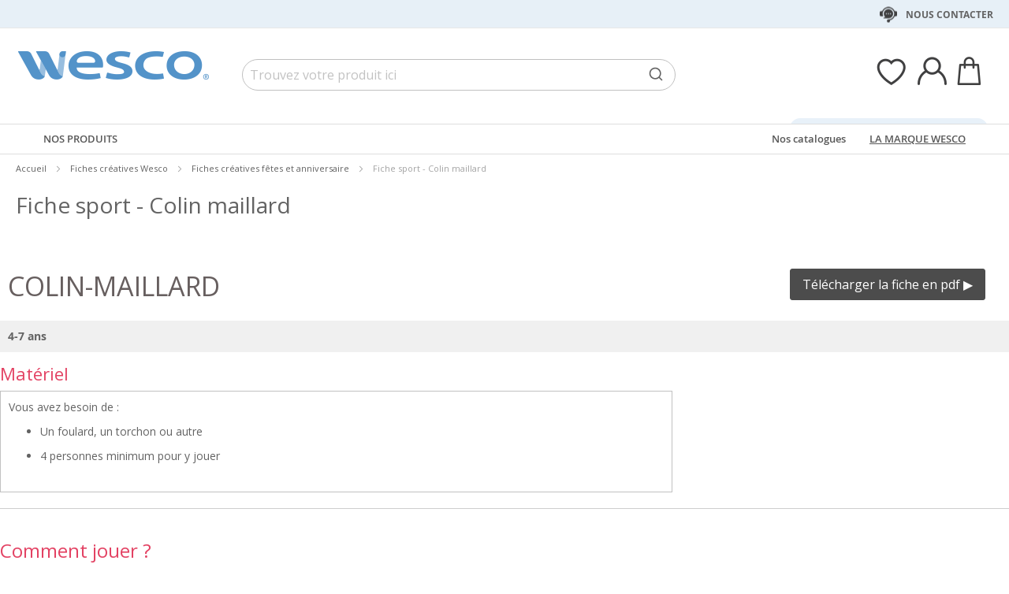

--- FILE ---
content_type: text/html; charset=UTF-8
request_url: https://fr.wesco-eshop.ch/fiches-creatives-wesco/fiches-creatives-fetes-et-anniversaire/fiche-sport-colin-maillard.html
body_size: 39436
content:
 <!doctype html><html lang="fr"><head > <meta charset="utf-8"/>
<meta name="title" content="Jouer à colin maillard avec Wesco"/>
<meta name="description" content="Règle du jeu de colin maillard, le joueur avec les yeux bandés doit attraper et reconnaitre son copain. C&#039;est un jeu d&#039;écoute et d&#039;attention."/>
<meta name="keywords" content="Magento, Varien, E-commerce"/>
<meta name="robots" content="INDEX,FOLLOW"/>
<meta name="viewport" content="width=device-width, initial-scale=1"/>
<meta name="format-detection" content="telephone=no"/>
<title>Jouer à colin maillard avec Wesco</title>
<link  rel="stylesheet" type="text/css"  media="all" href="https://static.wesco.fr/static/version1769076881/_cache/merged/cbe22bac16c903b9cc2351df9cdb9fb3.min.css" />
<link  rel="stylesheet" type="text/css"  media="screen and (min-width: 768px)" href="https://static.wesco.fr/static/version1769076881/frontend/Phoenix/wesco/fr_FR/css/styles-l.min.css" />
<link  rel="stylesheet" type="text/css"  media="print" href="https://static.wesco.fr/static/version1769076881/frontend/Phoenix/wesco/fr_FR/css/print.min.css" />

<link as="font" crossorigin="anonymous" href="https://static.wesco.fr/static/version1769076881/frontend/Phoenix/wesco/fr_FR/Phoenix_AvisGarantis/fonts/nr-icons/nr-icons.ttf" />
<link as="font" crossorigin="anonymous" href="https://static.wesco.fr/static/version1769076881/frontend/Phoenix/wesco/fr_FR/fonts/opensans/light/opensans-300.woff2" />
<link as="font" crossorigin="anonymous" href="https://static.wesco.fr/static/version1769076881/frontend/Phoenix/wesco/fr_FR/fonts/opensans/regular/opensans-400.woff2" />
<link as="font" crossorigin="anonymous" href="https://static.wesco.fr/static/version1769076881/frontend/Phoenix/wesco/fr_FR/fonts/opensans/semibold/opensans-600.woff2" />
<link as="font" crossorigin="anonymous" href="https://static.wesco.fr/static/version1769076881/frontend/Phoenix/wesco/fr_FR/fonts/opensans/bold/opensans-700.woff2" />
<link as="font" crossorigin="anonymous" href="https://static.wesco.fr/static/version1769076881/frontend/Phoenix/wesco/fr_FR/fonts/Nickainley-Normal.woff2" />
<link as="font" crossorigin="anonymous" href="https://static.wesco.fr/static/version1769076881/frontend/Phoenix/wesco/fr_FR/fonts/Blank-Theme-Icons/Blank-Theme-Icons.woff2" />
<link  rel="stylesheet" type="text/css" href="https://fonts.googleapis.com/css?family=Oswald:300,400,700|Open+Sans|Amatic+SC|Oswald|Sacramento|Satisfy|Abel|Caveat|Exo" />
<link  rel="icon" type="image/x-icon" href="https://static.wesco.fr/media/favicon/websites/19/logo_wesco.png" />
<link  rel="shortcut icon" type="image/x-icon" href="https://static.wesco.fr/media/favicon/websites/19/logo_wesco.png" />
     <link rel="prefetch" as="script" href="https://static.wesco.fr/static/version1769076881/frontend/Phoenix/wesco/fr_FR/magepack/bundle-common.min.js"/>  <link rel="prefetch" as="script" href="https://static.wesco.fr/static/version1769076881/frontend/Phoenix/wesco/fr_FR/magepack/bundle-category.min.js"/>        </head><body data-container="body" data-mage-init='{"loaderAjax": {}, "loader": { "icon": "https://static.wesco.fr/static/version1769076881/frontend/Phoenix/wesco/fr_FR/images/loader-2.gif"}}' id="html-body" class="menu-disable-action page-with-filter page-products categorypath-fiches-creatives-wesco-fiches-creatives-fetes-et-anniversaire-fiche-sport-colin-maillard category-fiche-sport-colin-maillard catalog-category-view page-layout-1column"> <!-- Google Tag Manager (noscript) --><noscript><iframe src="https://www.googletagmanager.com/ns.html?id=GTM-WH7ZLST>" height="0" width="0" style="display:none;visibility:hidden"></iframe></noscript><!-- End Google Tag Manager (noscript) --> <div data-mage-init='{"capaddress": {}, "init-capaddress": {"forms":{"1":{"form_id":"form-validate","core_name":"default","fields":[{"id":"1","address_id":"1","address_name":"default_address","address_countryDropdown":"country","address_line":"","address_zipcity":"","address_zip":"zip","address_city":"city","address_province":"","address_cityAdd1":"","address_cityAdd2":"","address_cityAdd3":"","address_cityAdd4":"","address_cityAdd5":"","address_street":"street_1","address_streetAdd1":"","address_streetAdd2":"","address_streetAdd3":"","address_streetAdd4":"","address_streetAdd5":"","address_num":"","address_numAdd1":"","address_building":"street_2","address_buildingAdd1":"","address_additionalInfo1":"street_3","address_additionalInfo2":"","address_additionalInfo3":"","address_additionalInfo4":"","address_company":"","address_companyAdd1":"","core_name":"default"}]},"6":{"form_id":"checkout_shipping","core_name":"default_checkout_shipping","fields":[{"id":"2","address_id":"2","address_name":"default_checkout_shipping","address_countryDropdown":"country","address_line":"","address_zipcity":"","address_zip":"postcode","address_city":"city","address_province":"","address_cityAdd1":"","address_cityAdd2":"","address_cityAdd3":"","address_cityAdd4":"","address_cityAdd5":"","address_street":"street_1","address_streetAdd1":"","address_streetAdd2":"","address_streetAdd3":"","address_streetAdd4":"","address_streetAdd5":"","address_num":"","address_numAdd1":"","address_building":"street_2","address_buildingAdd1":"","address_additionalInfo1":"street_3","address_additionalInfo2":"","address_additionalInfo3":"","address_additionalInfo4":"","address_company":"","address_companyAdd1":"","core_name":"default_checkout_shipping"}]},"7":{"form_id":"checkout_billing","core_name":"default_checkout_billing","fields":[{"id":"3","address_id":"3","address_name":"default_checkout_billing","address_countryDropdown":"country","address_line":"","address_zipcity":"","address_zip":"postcode","address_city":"city","address_province":"","address_cityAdd1":"","address_cityAdd2":"","address_cityAdd3":"","address_cityAdd4":"","address_cityAdd5":"","address_street":"street_1","address_streetAdd1":"","address_streetAdd2":"","address_streetAdd3":"","address_streetAdd4":"","address_streetAdd5":"","address_num":"","address_numAdd1":"","address_building":"street_2","address_buildingAdd1":"","address_additionalInfo1":"street_3","address_additionalInfo2":"","address_additionalInfo3":"","address_additionalInfo4":"","address_company":"","address_companyAdd1":"","core_name":"default_checkout_billing"}]},"8":{"form_id":"billing-new-address-form","core_name":"devis-form-billing","fields":[{"id":"4","address_id":"4","address_name":"devis-form-billing","address_countryDropdown":"billing_country_id","address_line":"","address_zipcity":"","address_zip":"billing_zip","address_city":"billing_city","address_province":"","address_cityAdd1":"","address_cityAdd2":"","address_cityAdd3":"","address_cityAdd4":"","address_cityAdd5":"","address_street":"billing_street1","address_streetAdd1":"","address_streetAdd2":"","address_streetAdd3":"","address_streetAdd4":"","address_streetAdd5":"","address_num":"","address_numAdd1":"","address_building":"billing_wesco_extra_address","address_buildingAdd1":"","address_additionalInfo1":"","address_additionalInfo2":"","address_additionalInfo3":"","address_additionalInfo4":"","address_company":"","address_companyAdd1":"","core_name":"devis-form-billing"}]},"9":{"form_id":"shipping-new-address-form","core_name":"devis-form-shipping","fields":[{"id":"5","address_id":"5","address_name":"devis-form-shipping","address_countryDropdown":"shipping_country_id","address_line":"","address_zipcity":"","address_zip":"shipping_zip","address_city":"shipping_city","address_province":"","address_cityAdd1":"","address_cityAdd2":"","address_cityAdd3":"","address_cityAdd4":"","address_cityAdd5":"","address_street":"shipping_street","address_streetAdd1":"","address_streetAdd2":"","address_streetAdd3":"","address_streetAdd4":"","address_streetAdd5":"","address_num":"","address_numAdd1":"","address_building":"shipping_wesco_extra_address","address_buildingAdd1":"","address_additionalInfo1":"","address_additionalInfo2":"","address_additionalInfo3":"","address_additionalInfo4":"","address_company":"","address_companyAdd1":"","core_name":"devis-form-shipping"}]}},"url":"https:\/\/fr.wesco-eshop.ch\/capaddress\/ajax\/","timeout":5000} }'></div><div data-mage-init='{"capadresse_functions": {}, "capadresse_core": {}, "capadresse_init": {}}'></div>              <div class="cookie-status-message" id="cookie-status">The store will not work correctly when cookies are disabled.</div>     <noscript><div class="message global noscript"><div class="content"><p><strong>Javascript est désactivé dans votre navigateur.</strong> <span> Pour une meilleure expérience sur notre site, assurez-vous d’activer JavaScript dans votre navigateur.</span></p></div></div></noscript>         <div role="alertdialog" tabindex="-1" class="message global cookie gdpr" id="notice-consents-block" style="display: none;"><div role="document" class="content" tabindex="0"> <div class="gdpr-header"><button class="link" id="notice-consents-block-deny" data-mage-init='{"gdprConsentsPush":{ "types":["ga_audience_measurement","affiliation","advertisers","youtube"] }}' data-notice="0"><span>Continuer sans accepter</span></button> <div class="h1">Vos données, Votre choix</div></div> <div class="gdpr-notice"><div data-content-type="row" data-appearance="contained" data-element="main"><div data-enable-parallax="0" data-parallax-speed="0.5" data-background-images="{}" data-background-type="image" data-video-loop="true" data-video-play-only-visible="true" data-video-lazy-load="true" data-video-fallback-src="" data-element="inner" data-pb-style="640867E49DD07"><div data-content-type="text" data-appearance="default" data-element="main" data-pb-style="640867E49DD2B"><p>Nous accordons beaucoup d'importance à <strong>votre satisfaction</strong> et menons notre politique de <strong>gestion des cookies</strong> dans ce souci constant. En les acceptant, vous nous permettez à notre marque de <strong>mieux vous accompagner</strong> et de grandir à vos côtés.</p>
<p> </p>
<p><em><span data-pb-style="640867E49DD42">Usage des cookies :<br>- Assurer le bon fonctionnement de notre site et améliorer votre expérience d'achat ;<br>- Analyser notre trafic et optimiser la performance de notre site web ;<br>- Proposer des contenus personnalisés et adaptés à vos centres d'intérêts ;<br></span></em></p>
<p> </p>
<p><span data-pb-style="640867E49DD57">Vous pouvez retirer votre consentement à tout moment en cliquant sur le lien accessible dans notre politique de protection de vos données personnelles. Pour en savoir plus, <a title="Modifier consentement" href="/preferences.html">cliquez ici</a>.</span></p></div></div></div><style>#html-body [data-pb-style="640867E49DD07"]{justify-content: flex-start; display: flex; flex-direction: column; background-position: left top; background-size: cover; background-repeat: no-repeat; background-attachment: scroll; border-style: none; border-width: 1px; border-radius: 0px; margin: 0px 0px 10px; padding: 10px;}#html-body [data-pb-style="640867E49DD2B"]{text-align: left; border-style: none; border-width: 1px; border-radius: 0px; margin: 0px; padding: 0px;}#html-body [data-pb-style="640867E49DD42"]{font-weight: 400;}#html-body [data-pb-style="640867E49DD57"]{font-weight: 400;}</style><img zalupa></div><div class="actions"><a class="action wesco-light-btn" href="https://fr.wesco-eshop.ch/preferences.html/">Personnaliser</a>  <button class="action allow primary" id="notice-consents-block-allow" data-mage-init='{"gdprConsentsPush":{ "types":["ga_audience_measurement","affiliation","advertisers","youtube"] }}' data-notice="1" ><span>J&#039;accepte</span></button> </div></div></div><div id="authentication-popup" data-bind="scope: 'authenticationPopup'"><!-- ko template: getTemplate() --><!-- /ko --></div><div class="page-wrapper"><div style="display: none"><svg xmlns="http://www.w3.org/2000/svg" xmlns:xlink="http://www.w3.org/1999/xlink"><symbol viewBox="0 0 1024 1024" id="essaie" xmlns="http://www.w3.org/2000/svg"><path fill="CurrentColor" d="M867.93 706.161H341.042l-49.171-193.143-95.706-414.929c-6.202-24.468-28.166-41.558-53.415-41.558H18.821C8.422 56.531 0 64.963 0 75.352c0 10.399 8.423 18.821 18.821 18.821H142.75c8 0 14.963 5.412 16.835 12.77l90.079 390.592c.018 1.449.16 2.917.537 4.384l5.073 19.914.179.771c.018.095.066.18.085.265l52.642 206.762a18.813 18.813 0 0018.24 14.174h541.512c10.398 0 18.82-8.432 18.82-18.822 0-10.398-8.422-18.822-18.82-18.822zm139.956-494.399a67.113 67.113 0 00-51.037-23.48H310.552c-10.401 0-18.822 8.432-18.822 18.822 0 10.399 8.422 18.821 18.822 18.821h646.297c8.649 0 16.82 3.764 22.428 10.314a29.442 29.442 0 016.803 23.178L924.045 532.31c-.092.424-.17.845-.244 1.269-3.55 22.738-23.575 39.875-46.593 39.875H436.24c-10.387 0-18.82 8.422-18.82 18.82 0 10.39 8.432 18.822 18.82 18.822h440.968c41.83 0 76.913-29.833 83.679-71.032l62.054-273.005c.095-.414.18-.837.247-1.261a67.087 67.087 0 00-15.302-54.036zM319.963 879.028c0 48.766 39.677 88.442 88.45 88.442 48.777 0 88.453-39.677 88.453-88.442 0-48.777-39.677-88.462-88.453-88.462-48.774 0-88.45 39.685-88.45 88.462zm385.838 0c0 48.766 39.685 88.442 88.462 88.442 48.766 0 88.45-39.677 88.45-88.442 0-48.777-39.685-88.462-88.45-88.462-48.777 0-88.462 39.685-88.462 88.462zm-297.388 50.798c-28.015 0-50.808-22.791-50.808-50.798 0-28.025 22.793-50.819 50.808-50.819 28.018 0 50.808 22.793 50.808 50.819 0 28.007-22.791 50.798-50.808 50.798zm385.849 0c-28.015 0-50.819-22.791-50.819-50.798 0-28.025 22.804-50.819 50.819-50.819s50.808 22.793 50.808 50.819c0 28.007-22.793 50.798-50.808 50.798z"/></symbol></svg></div><header class="page-header"><div class="panel wrapper"><div class="panel header"><ul class="header links mb">  <li class="greet welcome" data-bind="scope: 'customer'"><!-- ko if: customer().isLoggedIn --><span class="logged-in" data-bind="text: getWelcomeMessage()"></span> <!-- /ko --></li>  <ul class="header links mb" data-bind="scope: 'mobile-row-110'"><li data-bind="visible: isShow"><a href="https://fr.wesco-eshop.ch/customer/account/" >Mon compte</a></li></ul> <ul class="header links mb" data-bind="scope: 'mobile-row-95'"><li data-bind="visible: isShow"><a href="https://fr.wesco-eshop.ch/sales/order/history/" title="Mes commandes" >Mes commandes</a></li></ul> <ul class="header links mb" data-bind="scope: 'mobile-row-60'"><li data-bind="visible: isShow"><a href="https://fr.wesco-eshop.ch/wishlist/" >Mes favoris</a></li></ul> <li class="link authorization-link" data-label="ou"><a href="https://fr.wesco-eshop.ch/customer/account/login/referer/aHR0cHM6Ly9mci53ZXNjby1lc2hvcC5jaC9maWNoZXMtY3JlYXRpdmVzLXdlc2NvL2ZpY2hlcy1jcmVhdGl2ZXMtZmV0ZXMtZXQtYW5uaXZlcnNhaXJlL2ZpY2hlLXNwb3J0LWNvbGluLW1haWxsYXJkLmh0bWw~/" >S&#039;identifier</a></li> <li class="item link compare" data-bind="scope: 'compareProducts'" data-role="compare-products-link"><a class="action compare no-display" title="Comparer&#x20;des&#x20;produits" data-bind="attr: {'href': compareProducts().listUrl}, css: {'no-display': !compareProducts().count}" >Comparer des produits <span class="counter qty" data-bind="text: compareProducts().countCaption"></span></a></li>    <li> <a href="https://fr.wesco-eshop.ch/customer/account/create/" >Créer un compte</a></li> </ul> <a class="action skip contentarea" href="#contentarea"><span> Allez au contenu</span></a>   <div class="header-contact-links&#x20;odk"><ul><li><a href="https://fr.wesco-eshop.ch/services-client.html" id="idllQTdJ1I" class="header-contact-link dk" >Nous contacter</a></li></ul></div></div></div><div class="header content"> <span data-action="toggle-nav" class="action nav-toggle"><span>Basculer la navigation</span></span> <a class="logo" href="https://fr.wesco-eshop.ch/" title="" aria-label="store logo"><img src="https://static.wesco.fr/media/logo/stores/20/logo_default.png" title="" alt="" width="247"  /></a> <div data-block="minicart" class="minicart-wrapper link-header"><a class="action link showcart" href="https://fr.wesco-eshop.ch/checkout/cart/" data-bind="scope: 'minicart_content'"><span class="title icon-label"></span> <span class="counter qty empty" data-bind="css: { empty: !!getCartParam('summary_count') == false }, blockLoader: isLoading"><span class="counter-number"><!-- ko text: getCartParam('summary_count') --><!-- /ko --></span></span></a>  <div class="block block-minicart" data-role="dropdownDialog" data-mage-init='{"dropdownDialog":{ "appendTo":"[data-block=minicart]", "triggerTarget":".showcart", "timeout": "2000", "closeOnMouseLeave": false, "closeOnEscape": true, "triggerClass":"active", "parentClass":"active", "bodyClass":"minicart-active", "buttons":[]}}'><div id="minicart-content-wrapper" data-bind="scope: 'minicart_content'"><!-- ko template: getTemplate() --><!-- /ko --></div></div> </div>  <div class="link-header&#x20;link-customer&#x20;odk b2b_ch" id="link_customer_desktop"><span class="action link account " id="dropdown-layer-action" role="link" tabindex="0" data-bind="scope: 'customer'"><span class="customer-link header-action icon-label b2b_ch"></span></span> <div class="overlay-layer-account"></div><div id="dropdown-layer-account" class="dropdown-layer-account">   <!--Need to avoid ids duplication--><div class="login-popin"><div class="close-popup"></div><div class="block-title"><strong id="login_popin_popin-login-heading" role="heading" aria-level="2">Connectez-vous</strong></div><div class="block-content" aria-labelledby="popin-login-heading"><form class="form form-login" action="https://fr.wesco-eshop.ch/customer/account/loginPost/" method="post" id="login_popin_popin-login-form" data-mage-init='{"validation":{}}'><input name="form_key" type="hidden" value="FrXGhoiLJEHRsoHn" /> <fieldset class="fieldset login" data-hasrequired="* Champs requis"><div class="field email required"><label class="label" for="login[username]"><span>Adresse mail</span></label> <div class="control"><input name="login[username]" value=""  autocomplete="off"  id="login_popin_popin_email" type="email" class="input-text" title="Votre&#x20;adresse&#x20;email " data-mage-init='{"mage/trim-input":{}}' data-validate="{required:true, 'validate-email':true}"></div></div><div class="field password required"><label for="login[password]" class="label"><span>Mot de passe</span></label> <div class="control"><input name="login[password]" type="password"  autocomplete="off"  class="input-text" id="login_popin_popin_pass" title="Mot&#x20;de&#x20;passe" data-validate="{required:true}"></div></div> <div class="actions-toolbar"><div class="secondary"><a class="action remind" href="https://fr.wesco-eshop.ch/customer/account/forgotpassword/"><span>Mot de passe oublié ?</span></a></div><div class="primary"><button type="submit" class="action login primary" name="send" id="login_popin_popin_send2"><span>ME CONNECTER</span></button></div></div></fieldset></form></div>      <div class="block popin-new-customer"><div class="block-content" aria-labelledby="popin-new-customer-heading"><div class="actions-toolbar"><div class="primary"><a href="https://fr.wesco-eshop.ch/customer/account/create/" class="action secondary signin"><span>Créer mon compte</span></a></div></div></div></div></div> </div></div> <div class="link-header link-quick-order"><a class="link quick-order" href="https://fr.wesco-eshop.ch/order_by_reference/index/index/"><span class="label">Commande / devis par référence ></span></a></div> <div class="link-header link-wishlist" data-bind="scope: 'wishlist'"><a class="action link wishlist" href="https://fr.wesco-eshop.ch/wishlist/"><span class="icon-label"></span> <span class="counter qty empty" data-bind="css: { empty: !wishlist().counter }"><span class="counter-number" data-bind="text: wishlist().items ? wishlist().items.length : ''"></span></span></a></div> <div id="algoliaAutocomplete" class="block block-search algolia-search-block algolia-search-input"></div></div></header>  <div class="sections nav-sections"> <div class="section-items nav-sections-items" data-mage-init='{"tabs":{"openedState":"active"}}'>  <div class="section-item-title nav-sections-item-title" data-role="collapsible"><a class="nav-sections-item-switch" data-toggle="switch" href="#store.menu">Menu</a></div><div class="section-item-content nav-sections-item-content" id="store.menu" data-role="content">  <div class="popup-overlay" data-mage-init='{"closeOverlayPopup": {}}'></div><div class="nav-mobile-menu"></div><div class="menu-overlay"></div><nav class="navigation" data-action="navigation"><ul data-mage-init='{"menu":{"responsive":true, "expanded":true, "position":{"my":"left top","at":"left bottom"}}}'><div class="menu-left"><li class="level0 category-item first parent category-product"><a href="#" class="level-top product-menu-link" id="ui-id-01"><span>Nos produits</span></a> <span class="overlay-menu"></span> <ul class="level0 submenu product-menu"><span class="nav-back level0 nav-back-product">Nos produits</span> <div class="submenu-content"><li  class="level0 nav-1 category-item first parent cat-674956"><a href="https://fr.wesco-eshop.ch/mobilier-et-deco.html"  class="level-top" ><span>MOBILIER ET DÉCO</span></a><ul class="level0 submenu"><span class="nav-back level0">MOBILIER ET DÉCO</span><div class="submenu-content"><li  class="level1 nav-1-1 category-item first parent cat-449371"><a href="https://fr.wesco-eshop.ch/mobilier-et-deco/sieges.html" ><span>Sièges</span></a><ul class="level1 submenu"><span class="nav-back level1">Sièges</span><div class="submenu-content"><li class="all-link category-item"><a href="https://fr.wesco-eshop.ch/mobilier-et-deco/sieges.html#see-all" class="see-all">Tout Voir</a></li><li  class="level2 nav-1-1-1 category-item first cat-449513"><a href="https://fr.wesco-eshop.ch/mobilier-et-deco/sieges/chaises-de-classe-et-d-activites.html" ><span>Chaises de classe et d&#039;activités</span></a></li><li  class="level2 nav-1-1-2 category-item cat-651490"><a href="https://fr.wesco-eshop.ch/mobilier-et-deco/sieges/fauteuils-et-canapes-enfants.html" ><span>Fauteuils et canapés enfants</span></a></li><li  class="level2 nav-1-1-3 category-item cat-650797"><a href="https://fr.wesco-eshop.ch/mobilier-et-deco/sieges/galettes-poufs-et-hamacs.html" ><span>Galettes, poufs et hamacs</span></a></li><li  class="level2 nav-1-1-4 category-item cat-449516"><a href="https://fr.wesco-eshop.ch/mobilier-et-deco/sieges/tabourets.html" ><span>Tabourets</span></a></li><li  class="level2 nav-1-1-5 category-item cat-449517"><a href="https://fr.wesco-eshop.ch/mobilier-et-deco/sieges/bancs.html" ><span>Bancs</span></a></li><li  class="level2 nav-1-1-6 category-item cat-651492"><a href="https://fr.wesco-eshop.ch/mobilier-et-deco/sieges/sieges-pour-adultes.html" ><span>Sièges pour adultes</span></a></li><li  class="level2 nav-1-1-7 category-item cat-651493"><a href="https://fr.wesco-eshop.ch/mobilier-et-deco/sieges/fauteuils-et-canapes-adultes.html" ><span>Fauteuils et canapés adultes</span></a></li><li  class="level2 nav-1-1-8 category-item last cat-449518"><a href="https://fr.wesco-eshop.ch/mobilier-et-deco/sieges/selection-de-sieges-ergonomiques.html" ><span>Sélection de sièges ergonomiques</span></a></li></div></ul></li><li  class="level1 nav-1-2 category-item parent cat-449356"><a href="https://fr.wesco-eshop.ch/mobilier-et-deco/tables-et-bureaux.html" ><span>Tables et bureaux</span></a><ul class="level1 submenu"><span class="nav-back level1">Tables et bureaux</span><div class="submenu-content"><li class="all-link category-item"><a href="https://fr.wesco-eshop.ch/mobilier-et-deco/tables-et-bureaux.html#see-all" class="see-all">Tout Voir</a></li><li  class="level2 nav-1-2-1 category-item first cat-449357"><a href="https://fr.wesco-eshop.ch/mobilier-et-deco/tables-et-bureaux/tables-scolaires.html" ><span>Tables scolaires</span></a></li><li  class="level2 nav-1-2-2 category-item cat-449508"><a href="https://fr.wesco-eshop.ch/mobilier-et-deco/tables-et-bureaux/tables-pliantes.html" ><span>Tables pliantes</span></a></li><li  class="level2 nav-1-2-3 category-item cat-449509"><a href="https://fr.wesco-eshop.ch/mobilier-et-deco/tables-et-bureaux/tables-de-cantine.html" ><span>Tables de cantine</span></a></li><li  class="level2 nav-1-2-4 category-item cat-449510"><a href="https://fr.wesco-eshop.ch/mobilier-et-deco/tables-et-bureaux/bureaux-adultes.html" ><span>Bureaux adultes</span></a></li><li  class="level2 nav-1-2-5 category-item cat-449511"><a href="https://fr.wesco-eshop.ch/mobilier-et-deco/tables-et-bureaux/tables-basses.html" ><span>Tables basses</span></a></li><li  class="level2 nav-1-2-6 category-item cat-449512"><a href="https://fr.wesco-eshop.ch/mobilier-et-deco/tables-et-bureaux/banques-d-accueil.html" ><span>Banques d&#039;accueil</span></a></li><li  class="level2 nav-1-2-7 category-item cat-645881"><a href="https://fr.wesco-eshop.ch/mobilier-et-deco/tables-et-bureaux/tables-flexibles-pour-classe.html" ><span>Tables flexibles pour classe</span></a></li><li  class="level2 nav-1-2-8 category-item last cat-648893"><a href="https://fr.wesco-eshop.ch/mobilier-et-deco/tables-et-bureaux/tables-d-activites.html" ><span>Tables d&#039;activités</span></a></li></div></ul></li><li  class="level1 nav-1-3 category-item cat-449380"><a href="https://fr.wesco-eshop.ch/mobilier-et-deco/tables-et-chaises-d-exterieur.html" ><span>Tables et chaises d&#039;extérieur</span></a></li><li  class="level1 nav-1-4 category-item parent cat-449374"><a href="https://fr.wesco-eshop.ch/mobilier-et-deco/tableaux-et-chevalets.html" ><span>Tableaux et chevalets</span></a><ul class="level1 submenu"><span class="nav-back level1">Tableaux et chevalets</span><div class="submenu-content"><li class="all-link category-item"><a href="https://fr.wesco-eshop.ch/mobilier-et-deco/tableaux-et-chevalets.html#see-all" class="see-all">Tout Voir</a></li><li  class="level2 nav-1-4-1 category-item first cat-449533"><a href="https://fr.wesco-eshop.ch/mobilier-et-deco/tableaux-et-chevalets/tableaux-scolaires.html" ><span>Tableaux scolaires</span></a></li><li  class="level2 nav-1-4-2 category-item cat-449534"><a href="https://fr.wesco-eshop.ch/mobilier-et-deco/tableaux-et-chevalets/chevalets-et-seche-dessins.html" ><span>Chevalets et sèche-dessins</span></a></li><li  class="level2 nav-1-4-3 category-item last cat-449535"><a href="https://fr.wesco-eshop.ch/mobilier-et-deco/tableaux-et-chevalets/tableaux-d-affichage.html" ><span>Tableaux d&#039;affichage</span></a></li></div></ul></li><li  class="level1 nav-1-5 category-item parent cat-449373"><a href="https://fr.wesco-eshop.ch/mobilier-et-deco/meubles-et-solutions-de-rangement.html" ><span>Meubles et solutions de rangement</span></a><ul class="level1 submenu"><span class="nav-back level1">Meubles et solutions de rangement</span><div class="submenu-content"><li class="all-link category-item"><a href="https://fr.wesco-eshop.ch/mobilier-et-deco/meubles-et-solutions-de-rangement.html#see-all" class="see-all">Tout Voir</a></li><li  class="level2 nav-1-5-1 category-item first cat-651602"><a href="https://fr.wesco-eshop.ch/mobilier-et-deco/meubles-et-solutions-de-rangement/meubles-avec-etageres.html" ><span>Meubles avec étagères</span></a></li><li  class="level2 nav-1-5-2 category-item cat-449525"><a href="https://fr.wesco-eshop.ch/mobilier-et-deco/meubles-et-solutions-de-rangement/meubles-a-bacs-poses.html" ><span>Meubles à bacs posés</span></a></li><li  class="level2 nav-1-5-3 category-item cat-651510"><a href="https://fr.wesco-eshop.ch/mobilier-et-deco/meubles-et-solutions-de-rangement/meubles-a-bacs-coulissants.html" ><span>Meubles à bacs coulissants</span></a></li><li  class="level2 nav-1-5-4 category-item cat-449524"><a href="https://fr.wesco-eshop.ch/mobilier-et-deco/meubles-et-solutions-de-rangement/meubles-a-portes-ou-tiroirs.html" ><span>Meubles à portes ou tiroirs</span></a></li><li  class="level2 nav-1-5-5 category-item cat-449523"><a href="https://fr.wesco-eshop.ch/mobilier-et-deco/meubles-et-solutions-de-rangement/meubles-a-configurer.html" ><span>Meubles à configurer</span></a></li><li  class="level2 nav-1-5-6 category-item cat-449526"><a href="https://fr.wesco-eshop.ch/mobilier-et-deco/meubles-et-solutions-de-rangement/bacs-et-coffres.html" ><span>Bacs et coffres</span></a></li><li  class="level2 nav-1-5-7 category-item cat-449528"><a href="https://fr.wesco-eshop.ch/mobilier-et-deco/meubles-et-solutions-de-rangement/bibliotheques-et-bacs-a-albums.html" ><span>Bibliothèques et bacs à albums</span></a></li><li  class="level2 nav-1-5-8 category-item cat-449530"><a href="https://fr.wesco-eshop.ch/mobilier-et-deco/meubles-et-solutions-de-rangement/dessertes-chariots-mobiles.html" ><span>Dessertes, chariots mobiles</span></a></li><li  class="level2 nav-1-5-9 category-item last cat-449531"><a href="https://fr.wesco-eshop.ch/mobilier-et-deco/meubles-et-solutions-de-rangement/rangements-muraux.html" ><span>Rangements muraux</span></a></li></div></ul></li><li  class="level1 nav-1-6 category-item parent cat-651125"><a href="https://fr.wesco-eshop.ch/mobilier-et-deco/vestiaire.html" ><span>Vestiaire</span></a><ul class="level1 submenu"><span class="nav-back level1">Vestiaire</span><div class="submenu-content"><li class="all-link category-item"><a href="https://fr.wesco-eshop.ch/mobilier-et-deco/vestiaire.html#see-all" class="see-all">Tout Voir</a></li><li  class="level2 nav-1-6-1 category-item first cat-449527"><a href="https://fr.wesco-eshop.ch/mobilier-et-deco/vestiaire/meubles-vestiaires.html" ><span>Meubles vestiaires</span></a></li><li  class="level2 nav-1-6-2 category-item cat-449529"><a href="https://fr.wesco-eshop.ch/mobilier-et-deco/vestiaire/porte-manteaux.html" ><span>Porte-manteaux</span></a></li><li  class="level2 nav-1-6-3 category-item last cat-449532"><a href="https://fr.wesco-eshop.ch/mobilier-et-deco/vestiaire/sacs.html" ><span>Sacs</span></a></li></div></ul></li><li  class="level1 nav-1-7 category-item parent cat-449378"><a href="https://fr.wesco-eshop.ch/mobilier-et-deco/meubles-a-langer.html" ><span>Meubles à langer</span></a><ul class="level1 submenu"><span class="nav-back level1">Meubles à langer</span><div class="submenu-content"><li class="all-link category-item"><a href="https://fr.wesco-eshop.ch/mobilier-et-deco/meubles-a-langer.html#see-all" class="see-all">Tout Voir</a></li><li  class="level2 nav-1-7-1 category-item first cat-449541"><a href="https://fr.wesco-eshop.ch/mobilier-et-deco/meubles-a-langer/meubles-et-tables-a-langer.html" ><span>Meubles et tables à langer</span></a></li><li  class="level2 nav-1-7-2 category-item last cat-449542"><a href="https://fr.wesco-eshop.ch/mobilier-et-deco/meubles-a-langer/matelas-a-langer.html" ><span>Matelas à langer</span></a></li></div></ul></li><li  class="level1 nav-1-8 category-item parent cat-449372"><a href="https://fr.wesco-eshop.ch/mobilier-et-deco/lits-couchettes-et-accessoires.html" ><span>Lits, couchettes et accessoires</span></a><ul class="level1 submenu"><span class="nav-back level1">Lits, couchettes et accessoires</span><div class="submenu-content"><li class="all-link category-item"><a href="https://fr.wesco-eshop.ch/mobilier-et-deco/lits-couchettes-et-accessoires.html#see-all" class="see-all">Tout Voir</a></li><li  class="level2 nav-1-8-1 category-item first cat-449519"><a href="https://fr.wesco-eshop.ch/mobilier-et-deco/lits-couchettes-et-accessoires/lits-bebe-a-barreaux.html" ><span>Lits bébé, à barreaux</span></a></li><li  class="level2 nav-1-8-2 category-item cat-449520"><a href="https://fr.wesco-eshop.ch/mobilier-et-deco/lits-couchettes-et-accessoires/lits-d-appoint-lits-empilables.html" ><span>Lits d&#039;appoint, lits empilables</span></a></li><li  class="level2 nav-1-8-3 category-item cat-449521"><a href="https://fr.wesco-eshop.ch/mobilier-et-deco/lits-couchettes-et-accessoires/literie-pour-bebe.html" ><span>Literie pour bébé</span></a></li><li  class="level2 nav-1-8-4 category-item cat-536298"><a href="https://fr.wesco-eshop.ch/mobilier-et-deco/lits-couchettes-et-accessoires/turbulettes.html" ><span>Turbulettes</span></a></li><li  class="level2 nav-1-8-5 category-item cat-449522"><a href="https://fr.wesco-eshop.ch/mobilier-et-deco/lits-couchettes-et-accessoires/linge-de-lit.html" ><span>Linge de lit</span></a></li><li  class="level2 nav-1-8-6 category-item last cat-449550"><a href="https://fr.wesco-eshop.ch/mobilier-et-deco/lits-couchettes-et-accessoires/veilleuses-sucettes-et-autres-accessoires-de-lit.html" ><span>Veilleuses, sucettes et autres accessoires de lit</span></a></li></div></ul></li><li  class="level1 nav-1-9 category-item parent cat-449376"><a href="https://fr.wesco-eshop.ch/mobilier-et-deco/limitation-d-espaces.html" ><span>Limitation d&#039;espaces</span></a><ul class="level1 submenu"><span class="nav-back level1">Limitation d'espaces</span><div class="submenu-content"><li class="all-link category-item"><a href="https://fr.wesco-eshop.ch/mobilier-et-deco/limitation-d-espaces.html#see-all" class="see-all">Tout Voir</a></li><li  class="level2 nav-1-9-1 category-item first cat-449539"><a href="https://fr.wesco-eshop.ch/mobilier-et-deco/limitation-d-espaces/barrieres-et-cloisons-mobiles.html" ><span>Barrières et cloisons mobiles </span></a></li><li  class="level2 nav-1-9-2 category-item cat-449540"><a href="https://fr.wesco-eshop.ch/mobilier-et-deco/limitation-d-espaces/cabanes-et-aires-de-jeux.html" ><span>Cabanes et aires de jeux</span></a></li><li  class="level2 nav-1-9-3 category-item cat-496558"><a href="https://fr.wesco-eshop.ch/mobilier-et-deco/limitation-d-espaces/barrieres-d-exterieur.html" ><span>Barrières d&#039;extérieur</span></a></li><li  class="level2 nav-1-9-4 category-item last cat-449377"><a href="https://fr.wesco-eshop.ch/mobilier-et-deco/limitation-d-espaces/barrieres-et-accessoires-de-securite.html" ><span>Barrières et accessoires de sécurité</span></a></li></div></ul></li><li  class="level1 nav-1-10 category-item parent cat-449375"><a href="https://fr.wesco-eshop.ch/mobilier-et-deco/tapis.html" ><span>Tapis</span></a><ul class="level1 submenu"><span class="nav-back level1">Tapis</span><div class="submenu-content"><li class="all-link category-item"><a href="https://fr.wesco-eshop.ch/mobilier-et-deco/tapis.html#see-all" class="see-all">Tout Voir</a></li><li  class="level2 nav-1-10-1 category-item first cat-449536"><a href="https://fr.wesco-eshop.ch/mobilier-et-deco/tapis/tapis-d-eveil-et-de-detente.html" ><span>Tapis d&#039;éveil et de détente</span></a></li><li  class="level2 nav-1-10-2 category-item cat-449537"><a href="https://fr.wesco-eshop.ch/mobilier-et-deco/tapis/tapis-de-protection-muraux-et-sol.html" ><span>Tapis de protection (muraux et sol)</span></a></li><li  class="level2 nav-1-10-3 category-item last cat-449538"><a href="https://fr.wesco-eshop.ch/mobilier-et-deco/tapis/tapis-enfant-deco.html" ><span>Tapis enfant déco</span></a></li></div></ul></li><li  class="level1 nav-1-11 category-item parent cat-449379"><a href="https://fr.wesco-eshop.ch/mobilier-et-deco/decoration.html" ><span>Décoration</span></a><ul class="level1 submenu"><span class="nav-back level1">Décoration</span><div class="submenu-content"><li class="all-link category-item"><a href="https://fr.wesco-eshop.ch/mobilier-et-deco/decoration.html#see-all" class="see-all">Tout Voir</a></li><li  class="level2 nav-1-11-1 category-item first cat-449543"><a href="https://fr.wesco-eshop.ch/mobilier-et-deco/decoration/tapis-deco.html" ><span>Tapis déco</span></a></li><li  class="level2 nav-1-11-2 category-item cat-449544"><a href="https://fr.wesco-eshop.ch/mobilier-et-deco/decoration/coussins.html" ><span>Coussins</span></a></li><li  class="level2 nav-1-11-3 category-item cat-449545"><a href="https://fr.wesco-eshop.ch/mobilier-et-deco/decoration/miroirs-stickers-autres-decors.html" ><span>Miroirs, stickers, autres décors</span></a></li><li  class="level2 nav-1-11-4 category-item last cat-645841"><a href="https://fr.wesco-eshop.ch/mobilier-et-deco/decoration/horloges.html" ><span>Horloges</span></a></li></div></ul></li><li  class="level1 nav-1-12 category-item last parent cat-676505"><a href="https://fr.wesco-eshop.ch/mobilier-et-deco/selections-mobilier.html" ><span>Sélections Mobilier</span></a><ul class="level1 submenu"><span class="nav-back level1">Sélections Mobilier</span><div class="submenu-content"><li class="all-link category-item"><a href="https://fr.wesco-eshop.ch/mobilier-et-deco/selections-mobilier.html#see-all" class="see-all">Tout Voir</a></li><li  class="level2 nav-1-12-1 category-item first cat-449382"><a href="https://fr.wesco-eshop.ch/mobilier-et-deco/selections-mobilier/selection-mobilier-sensoriel.html" ><span>Sélection mobilier sensoriel</span></a></li><li  class="level2 nav-1-12-2 category-item parent cat-599249"><a href="https://fr.wesco-eshop.ch/mobilier-et-deco/selections-mobilier/selection-classe-flexible.html" ><span>Sélection classe flexible</span></a><ul class="level2 submenu"><span class="nav-back level2">Sélection classe flexible</span><div class="submenu-content"><li class="all-link category-item"><a href="https://fr.wesco-eshop.ch/mobilier-et-deco/selections-mobilier/selection-classe-flexible.html#see-all" class="see-all">Tout Voir</a></li></div></ul></li><li  class="level2 nav-1-12-3 category-item cat-449381"><a href="https://fr.wesco-eshop.ch/mobilier-et-deco/selections-mobilier/selection-et-mobilier-ergonomique.html" ><span>Sélection de mobilier ergonomique</span></a></li><li  class="level2 nav-1-12-4 category-item cat-449383"><a href="https://fr.wesco-eshop.ch/mobilier-et-deco/selections-mobilier/selection-de-rangements-mobiles.html" ><span>Sélection de rangements mobiles</span></a></li><li  class="level2 nav-1-12-5 category-item cat-651304"><a href="https://fr.wesco-eshop.ch/mobilier-et-deco/selections-mobilier/selection-entretien-des-locaux.html" ><span>Sélection entretien des locaux</span></a></li><li  class="level2 nav-1-12-6 category-item last parent cat-676530"><a href="https://fr.wesco-eshop.ch/mobilier-et-deco/selections-mobilier/selections-repas.html" ><span>Sélection restauration collective</span></a><ul class="level2 submenu"><span class="nav-back level2">Sélection restauration collective</span><div class="submenu-content"><li class="all-link category-item"><a href="https://fr.wesco-eshop.ch/mobilier-et-deco/selections-mobilier/selections-repas.html#see-all" class="see-all">Tout Voir</a></li></div></ul></li></div></ul></li><div class="menu-category-cms cms-674956"></div></div></ul></li><li  class="level0 nav-2 category-item parent cat-674957"><a href="https://fr.wesco-eshop.ch/puericulture.html"  class="level-top" ><span>PUÉRICULTURE</span></a><ul class="level0 submenu"><span class="nav-back level0">PUÉRICULTURE</span><div class="submenu-content"><li  class="level1 nav-2-1 category-item first parent cat-449385"><a href="https://fr.wesco-eshop.ch/puericulture/repas.html" ><span>Repas</span></a><ul class="level1 submenu"><span class="nav-back level1">Repas</span><div class="submenu-content"><li class="all-link category-item"><a href="https://fr.wesco-eshop.ch/puericulture/repas.html#see-all" class="see-all">Tout Voir</a></li><li  class="level2 nav-2-1-1 category-item first cat-449555"><a href="https://fr.wesco-eshop.ch/puericulture/repas/chaises-hautes-rehausseurs.html" ><span>Chaises hautes, réhausseurs</span></a></li><li  class="level2 nav-2-1-2 category-item cat-449557"><a href="https://fr.wesco-eshop.ch/puericulture/repas/bavoirs-blouses-serviettes-torchons.html" ><span>Bavoirs, blouses, serviettes, torchons</span></a></li><li  class="level2 nav-2-1-3 category-item cat-449552"><a href="https://fr.wesco-eshop.ch/puericulture/repas/biberons-et-accessoires.html" ><span>Biberons et accessoires</span></a></li><li  class="level2 nav-2-1-4 category-item cat-449553"><a href="https://fr.wesco-eshop.ch/puericulture/repas/vaisselle.html" ><span>Vaisselle</span></a></li><li  class="level2 nav-2-1-5 category-item cat-651507"><a href="https://fr.wesco-eshop.ch/puericulture/repas/boites-hermetiques.html" ><span>Boîtes hermétiques</span></a></li><li  class="level2 nav-2-1-6 category-item cat-449556"><a href="https://fr.wesco-eshop.ch/puericulture/repas/ustensiles-de-cuisine.html" ><span>Ustensiles de cuisine</span></a></li><li  class="level2 nav-2-1-7 category-item cat-651508"><a href="https://fr.wesco-eshop.ch/puericulture/repas/sucettes-et-outils-de-mastication.html" ><span>Sucettes et outils de mastication</span></a></li><li  class="level2 nav-2-1-8 category-item last cat-608556"><a href="https://fr.wesco-eshop.ch/puericulture/repas/hygiene-des-locaux.html" ><span>Hygiène des locaux</span></a></li></div></ul></li><li  class="level1 nav-2-2 category-item parent cat-449387"><a href="https://fr.wesco-eshop.ch/puericulture/change-et-toilette.html" ><span>Change et toilette</span></a><ul class="level1 submenu"><span class="nav-back level1">Change et toilette</span><div class="submenu-content"><li class="all-link category-item"><a href="https://fr.wesco-eshop.ch/puericulture/change-et-toilette.html#see-all" class="see-all">Tout Voir</a></li><li  class="level2 nav-2-2-1 category-item first cat-449560"><a href="https://fr.wesco-eshop.ch/puericulture/change-et-toilette/couches-jetables-et-poubelles-a-couches.html" ><span>Couches jetables et poubelles à couches</span></a></li><li  class="level2 nav-2-2-2 category-item cat-674491"><a href="https://fr.wesco-eshop.ch/puericulture/change-et-toilette/couches-lavables-et-accessoires.html" ><span>Couches lavables et accessoires</span></a></li><li  class="level2 nav-2-2-3 category-item cat-449564"><a href="https://fr.wesco-eshop.ch/puericulture/change-et-toilette/soin-et-cosmetiques.html" ><span>Soin et cosmétiques</span></a></li><li  class="level2 nav-2-2-4 category-item cat-449566"><a href="https://fr.wesco-eshop.ch/puericulture/change-et-toilette/apprentissage-de-la-proprete-et-sanitaires.html" ><span>Apprentissage de la propreté et sanitaires</span></a></li><li  class="level2 nav-2-2-5 category-item cat-449561"><a href="https://fr.wesco-eshop.ch/puericulture/change-et-toilette/linge-de-toilette.html" ><span>Linge de toilette</span></a></li><li  class="level2 nav-2-2-6 category-item last cat-449563"><a href="https://fr.wesco-eshop.ch/puericulture/change-et-toilette/sante-et-pharmacie.html" ><span>Santé et pharmacie</span></a></li></div></ul></li><li  class="level1 nav-2-3 category-item parent cat-449388"><a href="https://fr.wesco-eshop.ch/puericulture/promenade.html" ><span>Promenade</span></a><ul class="level1 submenu"><span class="nav-back level1">Promenade</span><div class="submenu-content"><li class="all-link category-item"><a href="https://fr.wesco-eshop.ch/puericulture/promenade.html#see-all" class="see-all">Tout Voir</a></li><li  class="level2 nav-2-3-1 category-item first cat-449567"><a href="https://fr.wesco-eshop.ch/puericulture/promenade/poussettes-chariots-et-accessoires.html" ><span>Poussette bébé et accessoires</span></a></li><li  class="level2 nav-2-3-2 category-item cat-449569"><a href="https://fr.wesco-eshop.ch/puericulture/promenade/sieges-auto-et-accessoires.html" ><span>Sièges auto et accessoires</span></a></li><li  class="level2 nav-2-3-3 category-item last cat-651509"><a href="https://fr.wesco-eshop.ch/puericulture/promenade/porte-bebe-et-cordes-de-promenade.html" ><span>Porte-bébé et cordes de promenade</span></a></li></div></ul></li><li  class="level1 nav-2-4 category-item parent cat-449390"><a href="https://fr.wesco-eshop.ch/puericulture/securite.html" ><span>Sécurité</span></a><ul class="level1 submenu"><span class="nav-back level1">Sécurité</span><div class="submenu-content"><li class="all-link category-item"><a href="https://fr.wesco-eshop.ch/puericulture/securite.html#see-all" class="see-all">Tout Voir</a></li><li  class="level2 nav-2-4-1 category-item first cat-449572"><a href="https://fr.wesco-eshop.ch/puericulture/securite/barrieres-et-parcs.html" ><span>Barrières et parcs</span></a></li><li  class="level2 nav-2-4-2 category-item cat-449573"><a href="https://fr.wesco-eshop.ch/puericulture/securite/securite-domestique.html" ><span>Sécurité domestique</span></a></li><li  class="level2 nav-2-4-3 category-item cat-449576"><a href="https://fr.wesco-eshop.ch/puericulture/securite/qualite-de-l-air.html" ><span>Qualité de l&#039;air</span></a></li><li  class="level2 nav-2-4-4 category-item last cat-644630"><a href="https://fr.wesco-eshop.ch/puericulture/securite/signaletique.html" ><span>Signalétique</span></a></li></div></ul></li><li  class="level1 nav-2-5 category-item parent cat-449391"><a href="https://fr.wesco-eshop.ch/puericulture/vetements-de-protection.html" ><span>Vêtements de protection</span></a><ul class="level1 submenu"><span class="nav-back level1">Vêtements de protection</span><div class="submenu-content"><li class="all-link category-item"><a href="https://fr.wesco-eshop.ch/puericulture/vetements-de-protection.html#see-all" class="see-all">Tout Voir</a></li><li  class="level2 nav-2-5-1 category-item first cat-449577"><a href="https://fr.wesco-eshop.ch/puericulture/vetements-de-protection/vetements-de-pluie.html" ><span>Vêtements d&#039;extérieur</span></a></li><li  class="level2 nav-2-5-2 category-item cat-449579"><a href="https://fr.wesco-eshop.ch/puericulture/vetements-de-protection/chaussons-et-surchaussures.html" ><span>Chaussons et surchaussures</span></a></li><li  class="level2 nav-2-5-3 category-item cat-449578"><a href="https://fr.wesco-eshop.ch/puericulture/vetements-de-protection/blouses.html" ><span>Blouses</span></a></li><li  class="level2 nav-2-5-4 category-item last cat-496340"><a href="https://fr.wesco-eshop.ch/puericulture/vetements-de-protection/masques-et-gants.html" ><span>Masques et gants</span></a></li></div></ul></li><li  class="level1 nav-2-6 category-item last parent cat-676506"><a href="https://fr.wesco-eshop.ch/puericulture/selections-puericulture.html" ><span>Sélections Puériculture</span></a><ul class="level1 submenu"><span class="nav-back level1">Sélections Puériculture</span><div class="submenu-content"><li class="all-link category-item"><a href="https://fr.wesco-eshop.ch/puericulture/selections-puericulture.html#see-all" class="see-all">Tout Voir</a></li><li  class="level2 nav-2-6-1 category-item first parent cat-449392"><a href="https://fr.wesco-eshop.ch/puericulture/selections-puericulture/selection-detente.html" ><span>Sélection détente</span></a><ul class="level2 submenu"><span class="nav-back level2">Sélection détente</span><div class="submenu-content"><li class="all-link category-item"><a href="https://fr.wesco-eshop.ch/puericulture/selections-puericulture/selection-detente.html#see-all" class="see-all">Tout Voir</a></li></div></ul></li><li  class="level2 nav-2-6-2 category-item last cat-449393"><a href="https://fr.wesco-eshop.ch/puericulture/selections-puericulture/selection-doudous-peluches.html" ><span>Sélection doudous, peluches</span></a></li></div></ul></li><div class="menu-category-cms cms-674957"></div></div></ul></li><li  class="level0 nav-3 category-item parent cat-674958"><a href="https://fr.wesco-eshop.ch/jeux-et-jouets.html"  class="level-top" ><span>JEUX ET JOUETS</span></a><ul class="level0 submenu"><span class="nav-back level0">JEUX ET JOUETS</span><div class="submenu-content"><li  class="level1 nav-3-1 category-item first parent cat-449359"><a href="https://fr.wesco-eshop.ch/jeux-et-jouets/jeux-d-eveil.html" ><span>Jeux d&#039;éveil</span></a><ul class="level1 submenu"><span class="nav-back level1">Jeux d'éveil</span><div class="submenu-content"><li class="all-link category-item"><a href="https://fr.wesco-eshop.ch/jeux-et-jouets/jeux-d-eveil.html#see-all" class="see-all">Tout Voir</a></li><li  class="level2 nav-3-1-1 category-item first cat-449400"><a href="https://fr.wesco-eshop.ch/jeux-et-jouets/jeux-d-eveil/tapis-d-eveil-coussins-et-portiques-pour-bebe.html" ><span>Tapis d&#039;éveil</span></a></li><li  class="level2 nav-3-1-2 category-item parent cat-449394"><a href="https://fr.wesco-eshop.ch/jeux-et-jouets/jeux-d-eveil/doudous-peluches.html" ><span>Doudous, peluches</span></a><ul class="level2 submenu"><span class="nav-back level2">Doudous, peluches</span><div class="submenu-content"><li class="all-link category-item"><a href="https://fr.wesco-eshop.ch/jeux-et-jouets/jeux-d-eveil/doudous-peluches.html#see-all" class="see-all">Tout Voir</a></li></div></ul></li><li  class="level2 nav-3-1-3 category-item parent cat-449395"><a href="https://fr.wesco-eshop.ch/jeux-et-jouets/jeux-d-eveil/hochets.html" ><span>Hochets</span></a><ul class="level2 submenu"><span class="nav-back level2">Hochets</span><div class="submenu-content"><li class="all-link category-item"><a href="https://fr.wesco-eshop.ch/jeux-et-jouets/jeux-d-eveil/hochets.html#see-all" class="see-all">Tout Voir</a></li></div></ul></li><li  class="level2 nav-3-1-4 category-item cat-449396"><a href="https://fr.wesco-eshop.ch/jeux-et-jouets/jeux-d-eveil/balles-et-cubes-d-activites.html" ><span>Balles et cubes d&#039;activités</span></a></li><li  class="level2 nav-3-1-5 category-item parent cat-449397"><a href="https://fr.wesco-eshop.ch/jeux-et-jouets/jeux-d-eveil/jouets-a-empiler-encastrer.html" ><span>Jouets à empiler, encastrer</span></a><ul class="level2 submenu"><span class="nav-back level2">Jouets à empiler, encastrer</span><div class="submenu-content"><li class="all-link category-item"><a href="https://fr.wesco-eshop.ch/jeux-et-jouets/jeux-d-eveil/jouets-a-empiler-encastrer.html#see-all" class="see-all">Tout Voir</a></li></div></ul></li><li  class="level2 nav-3-1-6 category-item cat-449398"><a href="https://fr.wesco-eshop.ch/jeux-et-jouets/jeux-d-eveil/jouets-musicaux-1er-age.html" ><span>Jouets musicaux 1er âge</span></a></li><li  class="level2 nav-3-1-7 category-item cat-449399"><a href="https://fr.wesco-eshop.ch/jeux-et-jouets/jeux-d-eveil/jouets-multi-activites.html" ><span>Jouets multi activités</span></a></li><li  class="level2 nav-3-1-8 category-item cat-449401"><a href="https://fr.wesco-eshop.ch/jeux-et-jouets/jeux-d-eveil/jouets-d-eau-et-de-sable.html" ><span>Jouets d&#039;eau et de sable</span></a></li><li  class="level2 nav-3-1-9 category-item cat-449402"><a href="https://fr.wesco-eshop.ch/jeux-et-jouets/jeux-d-eveil/jouets-a-pousser-a-tirer.html" ><span>Jouets à pousser, à tirer</span></a></li><li  class="level2 nav-3-1-10 category-item parent cat-449403"><a href="https://fr.wesco-eshop.ch/jeux-et-jouets/jeux-d-eveil/encastrements-et-puzzles.html" ><span>Encastrements et puzzles</span></a><ul class="level2 submenu"><span class="nav-back level2">Encastrements et puzzles</span><div class="submenu-content"><li class="all-link category-item"><a href="https://fr.wesco-eshop.ch/jeux-et-jouets/jeux-d-eveil/encastrements-et-puzzles.html#see-all" class="see-all">Tout Voir</a></li></div></ul></li><li  class="level2 nav-3-1-11 category-item cat-449404"><a href="https://fr.wesco-eshop.ch/jeux-et-jouets/jeux-d-eveil/livres-bebe-et-d-eveil.html" ><span>Livres bébé et d&#039;éveil</span></a></li><li  class="level2 nav-3-1-12 category-item last cat-496537"><a href="https://fr.wesco-eshop.ch/jeux-et-jouets/jeux-d-eveil/jeux-de-motricite-fine-1er-age.html" ><span>Jeux de motricité fine 1er âge</span></a></li></div></ul></li><li  class="level1 nav-3-2 category-item parent cat-449360"><a href="https://fr.wesco-eshop.ch/jeux-et-jouets/jeux-d-imitation.html" ><span>Jeux d’imitation</span></a><ul class="level1 submenu"><span class="nav-back level1">Jeux d’imitation</span><div class="submenu-content"><li class="all-link category-item"><a href="https://fr.wesco-eshop.ch/jeux-et-jouets/jeux-d-imitation.html#see-all" class="see-all">Tout Voir</a></li><li  class="level2 nav-3-2-1 category-item first parent cat-449405"><a href="https://fr.wesco-eshop.ch/jeux-et-jouets/jeux-d-imitation/cuisines-et-marchandes.html" ><span>Cuisines et marchandes</span></a><ul class="level2 submenu"><span class="nav-back level2">Cuisines et marchandes</span><div class="submenu-content"><li class="all-link category-item"><a href="https://fr.wesco-eshop.ch/jeux-et-jouets/jeux-d-imitation/cuisines-et-marchandes.html#see-all" class="see-all">Tout Voir</a></li></div></ul></li><li  class="level2 nav-3-2-2 category-item parent cat-449406"><a href="https://fr.wesco-eshop.ch/jeux-et-jouets/jeux-d-imitation/aliments-et-dinettes.html" ><span>Aliments et dînettes</span></a><ul class="level2 submenu"><span class="nav-back level2">Aliments et dînettes</span><div class="submenu-content"><li class="all-link category-item"><a href="https://fr.wesco-eshop.ch/jeux-et-jouets/jeux-d-imitation/aliments-et-dinettes.html#see-all" class="see-all">Tout Voir</a></li></div></ul></li><li  class="level2 nav-3-2-3 category-item parent cat-449407"><a href="https://fr.wesco-eshop.ch/jeux-et-jouets/jeux-d-imitation/bricolage-et-menage.html" ><span>Bricolage et ménage </span></a><ul class="level2 submenu"><span class="nav-back level2">Bricolage et ménage </span><div class="submenu-content"><li class="all-link category-item"><a href="https://fr.wesco-eshop.ch/jeux-et-jouets/jeux-d-imitation/bricolage-et-menage.html#see-all" class="see-all">Tout Voir</a></li></div></ul></li><li  class="level2 nav-3-2-4 category-item parent cat-449408"><a href="https://fr.wesco-eshop.ch/jeux-et-jouets/jeux-d-imitation/garages-circuits-et-vehicules.html" ><span>Garages, circuits et véhicules</span></a><ul class="level2 submenu"><span class="nav-back level2">Garages, circuits et véhicules</span><div class="submenu-content"><li class="all-link category-item"><a href="https://fr.wesco-eshop.ch/jeux-et-jouets/jeux-d-imitation/garages-circuits-et-vehicules.html#see-all" class="see-all">Tout Voir</a></li></div></ul></li><li  class="level2 nav-3-2-5 category-item parent cat-449409"><a href="https://fr.wesco-eshop.ch/jeux-et-jouets/jeux-d-imitation/poupees-et-accessoires.html" ><span>Poupées et accessoires</span></a><ul class="level2 submenu"><span class="nav-back level2">Poupées et accessoires</span><div class="submenu-content"><li class="all-link category-item"><a href="https://fr.wesco-eshop.ch/jeux-et-jouets/jeux-d-imitation/poupees-et-accessoires.html#see-all" class="see-all">Tout Voir</a></li></div></ul></li><li  class="level2 nav-3-2-6 category-item parent cat-449410"><a href="https://fr.wesco-eshop.ch/jeux-et-jouets/jeux-d-imitation/figurines-et-monde-miniature.html" ><span>Figurines et monde miniature</span></a><ul class="level2 submenu"><span class="nav-back level2">Figurines et monde miniature</span><div class="submenu-content"><li class="all-link category-item"><a href="https://fr.wesco-eshop.ch/jeux-et-jouets/jeux-d-imitation/figurines-et-monde-miniature.html#see-all" class="see-all">Tout Voir</a></li></div></ul></li><li  class="level2 nav-3-2-7 category-item parent cat-449411"><a href="https://fr.wesco-eshop.ch/jeux-et-jouets/jeux-d-imitation/deguisements-enfant.html" ><span>Déguisements enfant</span></a><ul class="level2 submenu"><span class="nav-back level2">Déguisements enfant</span><div class="submenu-content"><li class="all-link category-item"><a href="https://fr.wesco-eshop.ch/jeux-et-jouets/jeux-d-imitation/deguisements-enfant.html#see-all" class="see-all">Tout Voir</a></li></div></ul></li><li  class="level2 nav-3-2-8 category-item last cat-449412"><a href="https://fr.wesco-eshop.ch/jeux-et-jouets/jeux-d-imitation/marionnettes-et-theatre.html" ><span>Marionnettes et théâtre</span></a></li></div></ul></li><li  class="level1 nav-3-3 category-item parent cat-449361"><a href="https://fr.wesco-eshop.ch/jeux-et-jouets/jeux-de-construction.html" ><span>Jeux de construction</span></a><ul class="level1 submenu"><span class="nav-back level1">Jeux de construction</span><div class="submenu-content"><li class="all-link category-item"><a href="https://fr.wesco-eshop.ch/jeux-et-jouets/jeux-de-construction.html#see-all" class="see-all">Tout Voir</a></li><li  class="level2 nav-3-3-1 category-item first cat-449419"><a href="https://fr.wesco-eshop.ch/jeux-et-jouets/jeux-de-construction/constructions-geantes.html" ><span>Constructions géantes</span></a></li><li  class="level2 nav-3-3-2 category-item cat-449418"><a href="https://fr.wesco-eshop.ch/jeux-et-jouets/jeux-de-construction/constructions-magnetiques-et-ventouses.html" ><span>Constructions magnétiques et ventouses</span></a></li><li  class="level2 nav-3-3-3 category-item cat-449415"><a href="https://fr.wesco-eshop.ch/jeux-et-jouets/jeux-de-construction/constructions-a-empiler.html" ><span>Constructions à empiler</span></a></li><li  class="level2 nav-3-3-4 category-item cat-449416"><a href="https://fr.wesco-eshop.ch/jeux-et-jouets/jeux-de-construction/constructions-a-encastrer.html" ><span>Constructions à encastrer</span></a></li><li  class="level2 nav-3-3-5 category-item cat-449414"><a href="https://fr.wesco-eshop.ch/jeux-et-jouets/jeux-de-construction/constructions-a-clipser.html" ><span>Constructions à clipser</span></a></li><li  class="level2 nav-3-3-6 category-item cat-449413"><a href="https://fr.wesco-eshop.ch/jeux-et-jouets/jeux-de-construction/constructions-a-visser.html" ><span>Constructions à visser</span></a></li><li  class="level2 nav-3-3-7 category-item cat-449417"><a href="https://fr.wesco-eshop.ch/jeux-et-jouets/jeux-de-construction/engrenages.html" ><span>Engrenages</span></a></li><li  class="level2 nav-3-3-8 category-item last cat-496444"><a href="https://fr.wesco-eshop.ch/jeux-et-jouets/jeux-de-construction/circuits-a-billes-a-construire.html" ><span>Circuits à billes à construire</span></a></li></div></ul></li><li  class="level1 nav-3-4 category-item parent cat-646034"><a href="https://fr.wesco-eshop.ch/jeux-et-jouets/jeux-de-motricite-fine.html" ><span>Jeux de motricité fine</span></a><ul class="level1 submenu"><span class="nav-back level1">Jeux de motricité fine</span><div class="submenu-content"><li class="all-link category-item"><a href="https://fr.wesco-eshop.ch/jeux-et-jouets/jeux-de-motricite-fine.html#see-all" class="see-all">Tout Voir</a></li><li  class="level2 nav-3-4-1 category-item first cat-646039"><a href="https://fr.wesco-eshop.ch/jeux-et-jouets/jeux-de-motricite-fine/panneaux-d-activites-et-bouliers.html" ><span>Panneaux d&#039;activités et bouliers</span></a></li><li  class="level2 nav-3-4-2 category-item cat-646040"><a href="https://fr.wesco-eshop.ch/jeux-et-jouets/jeux-de-motricite-fine/jeux-de-labyrinthes.html" ><span>Jeux de labyrinthes</span></a></li><li  class="level2 nav-3-4-3 category-item cat-646035"><a href="https://fr.wesco-eshop.ch/jeux-et-jouets/jeux-de-motricite-fine/jeux-de-lacage.html" ><span>Jeux de laçage</span></a></li><li  class="level2 nav-3-4-4 category-item cat-646036"><a href="https://fr.wesco-eshop.ch/jeux-et-jouets/jeux-de-motricite-fine/jeux-de-vissage.html" ><span>Jeux de vissage</span></a></li><li  class="level2 nav-3-4-5 category-item cat-646037"><a href="https://fr.wesco-eshop.ch/jeux-et-jouets/jeux-de-motricite-fine/jeux-de-mosaiques.html" ><span>Jeux de mosaïques</span></a></li><li  class="level2 nav-3-4-6 category-item last cat-646038"><a href="https://fr.wesco-eshop.ch/jeux-et-jouets/jeux-de-motricite-fine/jeux-d-equilibre-et-de-precision.html" ><span>Jeux d’équilibre et de précision</span></a></li></div></ul></li><li  class="level1 nav-3-5 category-item parent cat-449362"><a href="https://fr.wesco-eshop.ch/jeux-et-jouets/jeux-educatifs.html" ><span>Jeux éducatifs</span></a><ul class="level1 submenu"><span class="nav-back level1">Jeux éducatifs</span><div class="submenu-content"><li class="all-link category-item"><a href="https://fr.wesco-eshop.ch/jeux-et-jouets/jeux-educatifs.html#see-all" class="see-all">Tout Voir</a></li><li  class="level2 nav-3-5-1 category-item first parent cat-449422"><a href="https://fr.wesco-eshop.ch/jeux-et-jouets/jeux-educatifs/jeux-de-lotos-memos-dominos.html" ><span>Jeux de lotos, mémos, dominos</span></a><ul class="level2 submenu"><span class="nav-back level2">Jeux de lotos, mémos, dominos</span><div class="submenu-content"><li class="all-link category-item"><a href="https://fr.wesco-eshop.ch/jeux-et-jouets/jeux-educatifs/jeux-de-lotos-memos-dominos.html#see-all" class="see-all">Tout Voir</a></li></div></ul></li><li  class="level2 nav-3-5-2 category-item parent cat-646044"><a href="https://fr.wesco-eshop.ch/jeux-et-jouets/jeux-educatifs/jeux-de-societe.html" ><span>Jeux de société</span></a><ul class="level2 submenu"><span class="nav-back level2">Jeux de société</span><div class="submenu-content"><li class="all-link category-item"><a href="https://fr.wesco-eshop.ch/jeux-et-jouets/jeux-educatifs/jeux-de-societe.html#see-all" class="see-all">Tout Voir</a></li></div></ul></li><li  class="level2 nav-3-5-3 category-item last parent cat-646045"><a href="https://fr.wesco-eshop.ch/jeux-et-jouets/jeux-educatifs/jeux-pedagogiques.html" ><span>Jeux pédagogiques</span></a><ul class="level2 submenu"><span class="nav-back level2">Jeux pédagogiques</span><div class="submenu-content"><li class="all-link category-item"><a href="https://fr.wesco-eshop.ch/jeux-et-jouets/jeux-educatifs/jeux-pedagogiques.html#see-all" class="see-all">Tout Voir</a></li></div></ul></li></div></ul></li><li  class="level1 nav-3-6 category-item parent cat-449421"><a href="https://fr.wesco-eshop.ch/jeux-et-jouets/puzzles.html" ><span>Puzzles</span></a><ul class="level1 submenu"><span class="nav-back level1">Puzzles</span><div class="submenu-content"><li class="all-link category-item"><a href="https://fr.wesco-eshop.ch/jeux-et-jouets/puzzles.html#see-all" class="see-all">Tout Voir</a></li><li  class="level2 nav-3-6-1 category-item first cat-449623"><a href="https://fr.wesco-eshop.ch/jeux-et-jouets/puzzles/encastrements.html" ><span>Encastrements</span></a></li><li  class="level2 nav-3-6-2 category-item cat-646042"><a href="https://fr.wesco-eshop.ch/jeux-et-jouets/puzzles/puzzles-sensoriels.html" ><span>Puzzles sensoriels</span></a></li><li  class="level2 nav-3-6-3 category-item cat-646043"><a href="https://fr.wesco-eshop.ch/jeux-et-jouets/puzzles/puzzles-magnetiques.html" ><span>Puzzles magnétiques</span></a></li><li  class="level2 nav-3-6-4 category-item cat-646049"><a href="https://fr.wesco-eshop.ch/jeux-et-jouets/puzzles/puzzles-educatifs.html" ><span>Puzzles éducatifs</span></a></li><li  class="level2 nav-3-6-5 category-item last cat-646041"><a href="https://fr.wesco-eshop.ch/jeux-et-jouets/puzzles/puzzles-illustrations.html" ><span>Puzzles illustrations</span></a></li></div></ul></li><li  class="level1 nav-3-7 category-item last parent cat-449363"><a href="https://fr.wesco-eshop.ch/jeux-et-jouets/jeux-de-plein-air.html" ><span>Jeux de plein air</span></a><ul class="level1 submenu"><span class="nav-back level1">Jeux de plein air</span><div class="submenu-content"><li class="all-link category-item"><a href="https://fr.wesco-eshop.ch/jeux-et-jouets/jeux-de-plein-air.html#see-all" class="see-all">Tout Voir</a></li><li  class="level2 nav-3-7-1 category-item first cat-449427"><a href="https://fr.wesco-eshop.ch/jeux-et-jouets/jeux-de-plein-air/nature-et-observation.html" ><span>Nature et observation</span></a></li><li  class="level2 nav-3-7-2 category-item parent cat-449426"><a href="https://fr.wesco-eshop.ch/jeux-et-jouets/jeux-de-plein-air/porteurs-draisiennes-trottinettes.html" ><span>Porteurs, draisiennes, trottinettes</span></a><ul class="level2 submenu"><span class="nav-back level2">Porteurs, draisiennes, trottinettes</span><div class="submenu-content"><li class="all-link category-item"><a href="https://fr.wesco-eshop.ch/jeux-et-jouets/jeux-de-plein-air/porteurs-draisiennes-trottinettes.html#see-all" class="see-all">Tout Voir</a></li></div></ul></li><li  class="level2 nav-3-7-3 category-item cat-449430"><a href="https://fr.wesco-eshop.ch/jeux-et-jouets/jeux-de-plein-air/jeux-de-lancer.html" ><span>Jeux de lancer</span></a></li><li  class="level2 nav-3-7-4 category-item parent cat-449432"><a href="https://fr.wesco-eshop.ch/jeux-et-jouets/jeux-de-plein-air/balles-et-ballons-pour-enfants.html" ><span>Balles et ballons pour enfants</span></a><ul class="level2 submenu"><span class="nav-back level2">Balles et ballons pour enfants</span><div class="submenu-content"><li class="all-link category-item"><a href="https://fr.wesco-eshop.ch/jeux-et-jouets/jeux-de-plein-air/balles-et-ballons-pour-enfants.html#see-all" class="see-all">Tout Voir</a></li></div></ul></li><li  class="level2 nav-3-7-5 category-item cat-449431"><a href="https://fr.wesco-eshop.ch/jeux-et-jouets/jeux-de-plein-air/jeux-d-equilibre-et-de-coordination.html" ><span>Jeux d&#039;équilibre et de coordination</span></a></li><li  class="level2 nav-3-7-6 category-item cat-449433"><a href="https://fr.wesco-eshop.ch/jeux-et-jouets/jeux-de-plein-air/parcours-de-motricite-exterieurs.html" ><span>Parcours de motricité extérieurs</span></a></li><li  class="level2 nav-3-7-7 category-item parent cat-449428"><a href="https://fr.wesco-eshop.ch/jeux-et-jouets/jeux-de-plein-air/jeux-de-sable-et-d-eau.html" ><span>Jeux de sable et d&#039;eau</span></a><ul class="level2 submenu"><span class="nav-back level2">Jeux de sable et d'eau</span><div class="submenu-content"><li class="all-link category-item"><a href="https://fr.wesco-eshop.ch/jeux-et-jouets/jeux-de-plein-air/jeux-de-sable-et-d-eau.html#see-all" class="see-all">Tout Voir</a></li></div></ul></li><li  class="level2 nav-3-7-8 category-item cat-449429"><a href="https://fr.wesco-eshop.ch/jeux-et-jouets/jeux-de-plein-air/cabanes-balancoires-et-toboggans.html" ><span>Cabanes, balançoires et toboggans</span></a></li><li  class="level2 nav-3-7-9 category-item last cat-496510"><a href="https://fr.wesco-eshop.ch/jeux-et-jouets/jeux-de-plein-air/equipements-d-aires-de-jeux.html" ><span>Equipements d&#039;aires de jeux</span></a></li></div></ul></li><div class="menu-category-cms cms-674958"></div></div></ul></li><li  class="level0 nav-4 category-item parent cat-674960"><a href="https://fr.wesco-eshop.ch/materiel-pedagogique.html"  class="level-top" ><span>MATÉRIEL PÉDAGOGIQUE</span></a><ul class="level0 submenu"><span class="nav-back level0">MATÉRIEL PÉDAGOGIQUE</span><div class="submenu-content"><li  class="level1 nav-4-1 category-item first parent cat-449445"><a href="https://fr.wesco-eshop.ch/materiel-pedagogique/langage.html" ><span>Langage</span></a><ul class="level1 submenu"><span class="nav-back level1">Langage</span><div class="submenu-content"><li class="all-link category-item"><a href="https://fr.wesco-eshop.ch/materiel-pedagogique/langage.html#see-all" class="see-all">Tout Voir</a></li><li  class="level2 nav-4-1-1 category-item first cat-494261"><a href="https://fr.wesco-eshop.ch/materiel-pedagogique/langage/l-alphabet.html" ><span>L&#039;alphabet</span></a></li><li  class="level2 nav-4-1-2 category-item cat-449659"><a href="https://fr.wesco-eshop.ch/materiel-pedagogique/langage/langage-oral.html" ><span>Langage oral</span></a></li><li  class="level2 nav-4-1-3 category-item cat-644727"><a href="https://fr.wesco-eshop.ch/materiel-pedagogique/langage/apprentissage-de-l-ecriture.html" ><span>Apprentissage de l&#039;écriture</span></a></li><li  class="level2 nav-4-1-4 category-item cat-496508"><a href="https://fr.wesco-eshop.ch/materiel-pedagogique/langage/jeux-de-langage.html" ><span>Jeux de langage</span></a></li><li  class="level2 nav-4-1-5 category-item cat-644761"><a href="https://fr.wesco-eshop.ch/materiel-pedagogique/langage/lecture-et-comprehension-ecrite.html" ><span>Lecture et compréhension écrite</span></a></li><li  class="level2 nav-4-1-6 category-item last cat-449660"><a href="https://fr.wesco-eshop.ch/materiel-pedagogique/langage/langues-etrangeres.html" ><span>Langues étrangères</span></a></li></div></ul></li><li  class="level1 nav-4-2 category-item parent cat-449447"><a href="https://fr.wesco-eshop.ch/materiel-pedagogique/mathematiques-et-geometrie.html" ><span>Mathématiques et géométrie</span></a><ul class="level1 submenu"><span class="nav-back level1">Mathématiques et géométrie</span><div class="submenu-content"><li class="all-link category-item"><a href="https://fr.wesco-eshop.ch/materiel-pedagogique/mathematiques-et-geometrie.html#see-all" class="see-all">Tout Voir</a></li><li  class="level2 nav-4-2-1 category-item first cat-496502"><a href="https://fr.wesco-eshop.ch/materiel-pedagogique/mathematiques-et-geometrie/jeux-de-codage.html" ><span>Tri et manipulation</span></a></li><li  class="level2 nav-4-2-2 category-item cat-496500"><a href="https://fr.wesco-eshop.ch/materiel-pedagogique/mathematiques-et-geometrie/systeme-decimal.html" ><span>Système décimal</span></a></li><li  class="level2 nav-4-2-3 category-item cat-449661"><a href="https://fr.wesco-eshop.ch/materiel-pedagogique/mathematiques-et-geometrie/calcul.html" ><span>Calcul</span></a></li><li  class="level2 nav-4-2-4 category-item cat-449662"><a href="https://fr.wesco-eshop.ch/materiel-pedagogique/mathematiques-et-geometrie/espace-et-geometrie.html" ><span>Espace et géométrie</span></a></li><li  class="level2 nav-4-2-5 category-item last cat-494269"><a href="https://fr.wesco-eshop.ch/materiel-pedagogique/mathematiques-et-geometrie/grandeurs-et-mesures.html" ><span>Grandeurs et mesures</span></a></li></div></ul></li><li  class="level1 nav-4-3 category-item parent cat-449450"><a href="https://fr.wesco-eshop.ch/materiel-pedagogique/enseignement-moral-et-civique.html" ><span>Enseignement moral et civique</span></a><ul class="level1 submenu"><span class="nav-back level1">Enseignement moral et civique</span><div class="submenu-content"><li class="all-link category-item"><a href="https://fr.wesco-eshop.ch/materiel-pedagogique/enseignement-moral-et-civique.html#see-all" class="see-all">Tout Voir</a></li><li  class="level2 nav-4-3-1 category-item first cat-496514"><a href="https://fr.wesco-eshop.ch/materiel-pedagogique/enseignement-moral-et-civique/education-civique.html" ><span>Education civique</span></a></li><li  class="level2 nav-4-3-2 category-item cat-496515"><a href="https://fr.wesco-eshop.ch/materiel-pedagogique/enseignement-moral-et-civique/hygiene-et-alimentation.html" ><span>Hygiène et alimentation</span></a></li><li  class="level2 nav-4-3-3 category-item last cat-496509"><a href="https://fr.wesco-eshop.ch/materiel-pedagogique/enseignement-moral-et-civique/emotions-et-apprentissages.html" ><span>Émotions et apprentissages</span></a></li></div></ul></li><li  class="level1 nav-4-4 category-item parent cat-494308"><a href="https://fr.wesco-eshop.ch/materiel-pedagogique/monde-du-vivant.html" ><span>Monde du vivant</span></a><ul class="level1 submenu"><span class="nav-back level1">Monde du vivant</span><div class="submenu-content"><li class="all-link category-item"><a href="https://fr.wesco-eshop.ch/materiel-pedagogique/monde-du-vivant.html#see-all" class="see-all">Tout Voir</a></li><li  class="level2 nav-4-4-1 category-item first cat-494313"><a href="https://fr.wesco-eshop.ch/materiel-pedagogique/monde-du-vivant/animal.html" ><span>Animal</span></a></li><li  class="level2 nav-4-4-2 category-item cat-283513"><a href="https://fr.wesco-eshop.ch/materiel-pedagogique/monde-du-vivant/humain.html" ><span>Humain</span></a></li><li  class="level2 nav-4-4-3 category-item cat-564351"><a href="https://fr.wesco-eshop.ch/materiel-pedagogique/monde-du-vivant/outils-d-observation.html" ><span>Outils d&#039;observation</span></a></li><li  class="level2 nav-4-4-4 category-item cat-564349"><a href="https://fr.wesco-eshop.ch/materiel-pedagogique/monde-du-vivant/monde-de-la-matiere.html" ><span>Monde de la matière</span></a></li><li  class="level2 nav-4-4-5 category-item last cat-494314"><a href="https://fr.wesco-eshop.ch/materiel-pedagogique/monde-du-vivant/vegetal-jardinage.html" ><span>Végétal, jardinage</span></a></li></div></ul></li><li  class="level1 nav-4-5 category-item parent cat-494310"><a href="https://fr.wesco-eshop.ch/materiel-pedagogique/monde-des-objets.html" ><span>Monde des objets</span></a><ul class="level1 submenu"><span class="nav-back level1">Monde des objets</span><div class="submenu-content"><li class="all-link category-item"><a href="https://fr.wesco-eshop.ch/materiel-pedagogique/monde-des-objets.html#see-all" class="see-all">Tout Voir</a></li><li  class="level2 nav-4-5-1 category-item first cat-536374"><a href="https://fr.wesco-eshop.ch/materiel-pedagogique/monde-des-objets/technologie-magnetisme-electricite.html" ><span>Technologie, magnétisme, électricité</span></a></li><li  class="level2 nav-4-5-2 category-item last cat-536376"><a href="https://fr.wesco-eshop.ch/materiel-pedagogique/monde-des-objets/jeux-de-codage.html" ><span>Jeux de codage</span></a></li></div></ul></li><li  class="level1 nav-4-6 category-item parent cat-449451"><a href="https://fr.wesco-eshop.ch/materiel-pedagogique/education-musicale.html" ><span>Éducation musicale</span></a><ul class="level1 submenu"><span class="nav-back level1">Éducation musicale</span><div class="submenu-content"><li class="all-link category-item"><a href="https://fr.wesco-eshop.ch/materiel-pedagogique/education-musicale.html#see-all" class="see-all">Tout Voir</a></li><li  class="level2 nav-4-6-1 category-item first cat-449668"><a href="https://fr.wesco-eshop.ch/materiel-pedagogique/education-musicale/instruments.html" ><span>Instruments</span></a></li><li  class="level2 nav-4-6-2 category-item cat-494443"><a href="https://fr.wesco-eshop.ch/materiel-pedagogique/education-musicale/jouets-musicaux.html" ><span>Jouets musicaux</span></a></li><li  class="level2 nav-4-6-3 category-item last cat-525899"><a href="https://fr.wesco-eshop.ch/materiel-pedagogique/education-musicale/cd-livres-cd-et-materiel-audio.html" ><span>CD, Livres CD, et matériel audio</span></a></li></div></ul></li><li  class="level1 nav-4-7 category-item cat-449452"><a href="https://fr.wesco-eshop.ch/materiel-pedagogique/arts-plastiques.html" ><span>Arts plastiques</span></a></li><li  class="level1 nav-4-8 category-item parent cat-494312"><a href="https://fr.wesco-eshop.ch/materiel-pedagogique/reperage-temporel-et-spatial.html" ><span>Repérage temporel et spatial</span></a><ul class="level1 submenu"><span class="nav-back level1">Repérage temporel et spatial</span><div class="submenu-content"><li class="all-link category-item"><a href="https://fr.wesco-eshop.ch/materiel-pedagogique/reperage-temporel-et-spatial.html#see-all" class="see-all">Tout Voir</a></li><li  class="level2 nav-4-8-1 category-item first cat-564278"><a href="https://fr.wesco-eshop.ch/materiel-pedagogique/reperage-temporel-et-spatial/reperage-spatial.html" ><span>Repérage temporel</span></a></li><li  class="level2 nav-4-8-2 category-item last cat-283606"><a href="https://fr.wesco-eshop.ch/materiel-pedagogique/reperage-temporel-et-spatial/reperage-temporel.html" ><span>Repérage spatial</span></a></li></div></ul></li><li  class="level1 nav-4-9 category-item last parent cat-676507"><a href="https://fr.wesco-eshop.ch/materiel-pedagogique/methodes-d-apprentissages.html" ><span>Méthodes d&#039;apprentissages</span></a><ul class="level1 submenu"><span class="nav-back level1">Méthodes d'apprentissages</span><div class="submenu-content"><li class="all-link category-item"><a href="https://fr.wesco-eshop.ch/materiel-pedagogique/methodes-d-apprentissages.html#see-all" class="see-all">Tout Voir</a></li><li  class="level2 nav-4-9-1 category-item first cat-645842"><a href="https://fr.wesco-eshop.ch/materiel-pedagogique/methodes-d-apprentissages/selection-approche-stem.html" ><span>Sélection Approche STEM</span></a></li><li  class="level2 nav-4-9-2 category-item cat-434769"><a href="https://fr.wesco-eshop.ch/materiel-pedagogique/methodes-d-apprentissages/selection-methode-singapour.html" ><span>Sélection Méthode Singapour</span></a></li><li  class="level2 nav-4-9-3 category-item cat-564540"><a href="https://fr.wesco-eshop.ch/materiel-pedagogique/methodes-d-apprentissages/selection-methode-montessori.html" ><span>Sélection Méthode Montessori</span></a></li><li  class="level2 nav-4-9-4 category-item last cat-990023"><a href="https://fr.wesco-eshop.ch/materiel-pedagogique/methodes-d-apprentissages/selection-dys.html" ><span>Sélection DYS</span></a></li></div></ul></li><div class="menu-category-cms cms-674960"></div></div></ul></li><li  class="level0 nav-5 category-item parent cat-449364"><a href="https://fr.wesco-eshop.ch/livres.html"  class="level-top" ><span>LIVRES</span></a><ul class="level0 submenu"><span class="nav-back level0">LIVRES</span><div class="submenu-content"><li  class="level1 nav-5-1 category-item first parent cat-449434"><a href="https://fr.wesco-eshop.ch/livres/livres-bebe.html" ><span>Livres bébé</span></a><ul class="level1 submenu"><span class="nav-back level1">Livres bébé</span><div class="submenu-content"><li class="all-link category-item"><a href="https://fr.wesco-eshop.ch/livres/livres-bebe.html#see-all" class="see-all">Tout Voir</a></li><li  class="level2 nav-5-1-1 category-item first cat-449645"><a href="https://fr.wesco-eshop.ch/livres/livres-bebe/livres-de-bain.html" ><span>Livres de bain</span></a></li><li  class="level2 nav-5-1-2 category-item cat-449646"><a href="https://fr.wesco-eshop.ch/livres/livres-bebe/livres-tissu.html" ><span>Livres tissu</span></a></li><li  class="level2 nav-5-1-3 category-item last cat-449647"><a href="https://fr.wesco-eshop.ch/livres/livres-bebe/imagiers.html" ><span>Imagiers</span></a></li></div></ul></li><li  class="level1 nav-5-2 category-item parent cat-449437"><a href="https://fr.wesco-eshop.ch/livres/livres-animes-et-livres-jeux.html" ><span>Livres animés et livres-jeux</span></a><ul class="level1 submenu"><span class="nav-back level1">Livres animés et livres-jeux</span><div class="submenu-content"><li class="all-link category-item"><a href="https://fr.wesco-eshop.ch/livres/livres-animes-et-livres-jeux.html#see-all" class="see-all">Tout Voir</a></li><li  class="level2 nav-5-2-1 category-item first cat-449655"><a href="https://fr.wesco-eshop.ch/livres/livres-animes-et-livres-jeux/livres-animes.html" ><span>Livres animés</span></a></li><li  class="level2 nav-5-2-2 category-item cat-449656"><a href="https://fr.wesco-eshop.ch/livres/livres-animes-et-livres-jeux/livres-d-observation.html" ><span>Livres d&#039;observation</span></a></li><li  class="level2 nav-5-2-3 category-item last cat-496532"><a href="https://fr.wesco-eshop.ch/livres/livres-animes-et-livres-jeux/livres-activites-creatives-et-musicales.html" ><span>Livres activités créatives et musicales</span></a></li></div></ul></li><li  class="level1 nav-5-3 category-item parent cat-449436"><a href="https://fr.wesco-eshop.ch/livres/livres-illustres.html" ><span>Livres illustrés</span></a><ul class="level1 submenu"><span class="nav-back level1">Livres illustrés</span><div class="submenu-content"><li class="all-link category-item"><a href="https://fr.wesco-eshop.ch/livres/livres-illustres.html#see-all" class="see-all">Tout Voir</a></li><li  class="level2 nav-5-3-1 category-item first cat-449654"><a href="https://fr.wesco-eshop.ch/livres/livres-illustres/premieres-histoires.html" ><span>Premières histoires</span></a></li><li  class="level2 nav-5-3-2 category-item cat-449653"><a href="https://fr.wesco-eshop.ch/livres/livres-illustres/contes.html" ><span>Contes</span></a></li><li  class="level2 nav-5-3-3 category-item cat-651497"><a href="https://fr.wesco-eshop.ch/livres/livres-illustres/les-heros-des-tout-petits.html" ><span>Les héros des tout-petits</span></a></li><li  class="level2 nav-5-3-4 category-item last cat-494290"><a href="https://fr.wesco-eshop.ch/livres/livres-illustres/premieres-lectures-et-romans.html" ><span>Premières lectures et romans</span></a></li></div></ul></li><li  class="level1 nav-5-4 category-item parent cat-644628"><a href="https://fr.wesco-eshop.ch/livres/histoires-a-ecouter.html" ><span>Histoires à écouter</span></a><ul class="level1 submenu"><span class="nav-back level1">Histoires à écouter</span><div class="submenu-content"><li class="all-link category-item"><a href="https://fr.wesco-eshop.ch/livres/histoires-a-ecouter.html#see-all" class="see-all">Tout Voir</a></li><li  class="level2 nav-5-4-1 category-item first cat-651498"><a href="https://fr.wesco-eshop.ch/livres/histoires-a-ecouter/contes-kamishibai.html" ><span>Kamishibaï, butaï et ombres chinoises</span></a></li><li  class="level2 nav-5-4-2 category-item cat-496535"><a href="https://fr.wesco-eshop.ch/livres/histoires-a-ecouter/livres-sonores-et-livres-cd.html" ><span>Livres sonores et livres-CD</span></a></li><li  class="level2 nav-5-4-3 category-item last cat-651494"><a href="https://fr.wesco-eshop.ch/livres/histoires-a-ecouter/boites-a-histoires.html" ><span>Boîtes à histoires</span></a></li></div></ul></li><li  class="level1 nav-5-5 category-item cat-651488"><a href="https://fr.wesco-eshop.ch/livres/documentaires.html" ><span>Documentaires</span></a></li><li  class="level1 nav-5-6 category-item cat-449440"><a href="https://fr.wesco-eshop.ch/livres/dictionnaires-encyclopedies-atlas.html" ><span>Dictionnaires, encyclopédies, atlas</span></a></li><li  class="level1 nav-5-7 category-item parent cat-449435"><a href="https://fr.wesco-eshop.ch/livres/livres-accompagnement-scolaire.html" ><span>Livres accompagnement scolaire</span></a><ul class="level1 submenu"><span class="nav-back level1">Livres accompagnement scolaire</span><div class="submenu-content"><li class="all-link category-item"><a href="https://fr.wesco-eshop.ch/livres/livres-accompagnement-scolaire.html#see-all" class="see-all">Tout Voir</a></li><li  class="level2 nav-5-7-1 category-item first cat-449648"><a href="https://fr.wesco-eshop.ch/livres/livres-accompagnement-scolaire/apprentissage-de-la-lecture.html" ><span>Apprentissage de la lecture</span></a></li><li  class="level2 nav-5-7-2 category-item cat-449650"><a href="https://fr.wesco-eshop.ch/livres/livres-accompagnement-scolaire/langues-etrangeres.html" ><span>Langues étrangères</span></a></li><li  class="level2 nav-5-7-3 category-item last cat-449651"><a href="https://fr.wesco-eshop.ch/livres/livres-accompagnement-scolaire/vivre-ensemble.html" ><span>Vivre ensemble</span></a></li></div></ul></li><li  class="level1 nav-5-8 category-item last parent cat-676508"><a href="https://fr.wesco-eshop.ch/livres/selections-livres.html" ><span>Sélections Livres</span></a><ul class="level1 submenu"><span class="nav-back level1">Sélections Livres</span><div class="submenu-content"><li class="all-link category-item"><a href="https://fr.wesco-eshop.ch/livres/selections-livres.html#see-all" class="see-all">Tout Voir</a></li><li  class="level2 nav-5-8-1 category-item first cat-598690"><a href="https://fr.wesco-eshop.ch/livres/selections-livres/selection-noir-et-blanc.html" ><span>Sélection Noir et blanc</span></a></li><li  class="level2 nav-5-8-2 category-item cat-525898"><a href="https://fr.wesco-eshop.ch/livres/selections-livres/selection-emotions-et-aptitudes-sociales.html" ><span>Sélection émotions et aptitudes sociales</span></a></li><li  class="level2 nav-5-8-3 category-item cat-651495"><a href="https://fr.wesco-eshop.ch/livres/selections-livres/selection-livres-de-relaxation-et-de-yoga.html" ><span>Sélection livres de relaxation et de yoga</span></a></li><li  class="level2 nav-5-8-4 category-item last cat-651500"><a href="https://fr.wesco-eshop.ch/livres/selections-livres/selection-livres-dys.html" ><span>Sélection livres DYS</span></a></li></div></ul></li><div class="menu-category-cms cms-449364"></div></div></ul></li><li  class="level0 nav-6 category-item parent cat-674959"><a href="https://fr.wesco-eshop.ch/loisirs-creatifs.html"  class="level-top" ><span>LOISIRS CRÉATIFS</span></a><ul class="level0 submenu"><span class="nav-back level0">LOISIRS CRÉATIFS</span><div class="submenu-content"><li  class="level1 nav-6-1 category-item first parent cat-449366"><a href="https://fr.wesco-eshop.ch/loisirs-creatifs/activites-creatives.html" ><span>Activités créatives</span></a><ul class="level1 submenu"><span class="nav-back level1">Activités créatives</span><div class="submenu-content"><li class="all-link category-item"><a href="https://fr.wesco-eshop.ch/loisirs-creatifs/activites-creatives.html#see-all" class="see-all">Tout Voir</a></li><li  class="level2 nav-6-1-1 category-item first cat-496430"><a href="https://fr.wesco-eshop.ch/loisirs-creatifs/activites-creatives/activites-cle-en-mains-coffrets.html" ><span>Activités clé en mains, coffrets</span></a></li><li  class="level2 nav-6-1-2 category-item parent cat-449453"><a href="https://fr.wesco-eshop.ch/loisirs-creatifs/activites-creatives/dessin-et-coloriage.html" ><span>Dessin et coloriage</span></a><ul class="level2 submenu"><span class="nav-back level2">Dessin et coloriage</span><div class="submenu-content"><li class="all-link category-item"><a href="https://fr.wesco-eshop.ch/loisirs-creatifs/activites-creatives/dessin-et-coloriage.html#see-all" class="see-all">Tout Voir</a></li></div></ul></li><li  class="level2 nav-6-1-3 category-item parent cat-449454"><a href="https://fr.wesco-eshop.ch/loisirs-creatifs/activites-creatives/modelage-moulage.html" ><span>Modelage, moulage</span></a><ul class="level2 submenu"><span class="nav-back level2">Modelage, moulage</span><div class="submenu-content"><li class="all-link category-item"><a href="https://fr.wesco-eshop.ch/loisirs-creatifs/activites-creatives/modelage-moulage.html#see-all" class="see-all">Tout Voir</a></li></div></ul></li><li  class="level2 nav-6-1-4 category-item parent cat-449456"><a href="https://fr.wesco-eshop.ch/loisirs-creatifs/activites-creatives/peinture-enfant.html" ><span>Peinture enfant</span></a><ul class="level2 submenu"><span class="nav-back level2">Peinture enfant</span><div class="submenu-content"><li class="all-link category-item"><a href="https://fr.wesco-eshop.ch/loisirs-creatifs/activites-creatives/peinture-enfant.html#see-all" class="see-all">Tout Voir</a></li></div></ul></li><li  class="level2 nav-6-1-5 category-item parent cat-449460"><a href="https://fr.wesco-eshop.ch/loisirs-creatifs/activites-creatives/papiers-creatifs.html" ><span>Papiers créatifs</span></a><ul class="level2 submenu"><span class="nav-back level2">Papiers créatifs</span><div class="submenu-content"><li class="all-link category-item"><a href="https://fr.wesco-eshop.ch/loisirs-creatifs/activites-creatives/papiers-creatifs.html#see-all" class="see-all">Tout Voir</a></li></div></ul></li><li  class="level2 nav-6-1-6 category-item parent cat-496487"><a href="https://fr.wesco-eshop.ch/loisirs-creatifs/activites-creatives/gommettes-et-stickers.html" ><span>Gommettes et stickers</span></a><ul class="level2 submenu"><span class="nav-back level2">Gommettes et stickers</span><div class="submenu-content"><li class="all-link category-item"><a href="https://fr.wesco-eshop.ch/loisirs-creatifs/activites-creatives/gommettes-et-stickers.html#see-all" class="see-all">Tout Voir</a></li></div></ul></li><li  class="level2 nav-6-1-7 category-item parent cat-449458"><a href="https://fr.wesco-eshop.ch/loisirs-creatifs/activites-creatives/supports-a-decorer.html" ><span>Supports à décorer</span></a><ul class="level2 submenu"><span class="nav-back level2">Supports à décorer</span><div class="submenu-content"><li class="all-link category-item"><a href="https://fr.wesco-eshop.ch/loisirs-creatifs/activites-creatives/supports-a-decorer.html#see-all" class="see-all">Tout Voir</a></li></div></ul></li><li  class="level2 nav-6-1-8 category-item parent cat-644896"><a href="https://fr.wesco-eshop.ch/loisirs-creatifs/activites-creatives/accessoires-creatifs.html" ><span>Accessoires créatifs</span></a><ul class="level2 submenu"><span class="nav-back level2">Accessoires créatifs</span><div class="submenu-content"><li class="all-link category-item"><a href="https://fr.wesco-eshop.ch/loisirs-creatifs/activites-creatives/accessoires-creatifs.html#see-all" class="see-all">Tout Voir</a></li></div></ul></li><li  class="level2 nav-6-1-9 category-item parent cat-449462"><a href="https://fr.wesco-eshop.ch/loisirs-creatifs/activites-creatives/perles-et-bijoux.html" ><span>Perles et bijoux</span></a><ul class="level2 submenu"><span class="nav-back level2">Perles et bijoux</span><div class="submenu-content"><li class="all-link category-item"><a href="https://fr.wesco-eshop.ch/loisirs-creatifs/activites-creatives/perles-et-bijoux.html#see-all" class="see-all">Tout Voir</a></li></div></ul></li><li  class="level2 nav-6-1-10 category-item parent cat-449457"><a href="https://fr.wesco-eshop.ch/loisirs-creatifs/activites-creatives/couture-enfant.html" ><span>Couture enfant</span></a><ul class="level2 submenu"><span class="nav-back level2">Couture enfant</span><div class="submenu-content"><li class="all-link category-item"><a href="https://fr.wesco-eshop.ch/loisirs-creatifs/activites-creatives/couture-enfant.html#see-all" class="see-all">Tout Voir</a></li></div></ul></li><li  class="level2 nav-6-1-11 category-item parent cat-449463"><a href="https://fr.wesco-eshop.ch/loisirs-creatifs/activites-creatives/techniques-decoratives.html" ><span>Techniques décoratives</span></a><ul class="level2 submenu"><span class="nav-back level2">Techniques décoratives</span><div class="submenu-content"><li class="all-link category-item"><a href="https://fr.wesco-eshop.ch/loisirs-creatifs/activites-creatives/techniques-decoratives.html#see-all" class="see-all">Tout Voir</a></li></div></ul></li><li  class="level2 nav-6-1-12 category-item parent cat-449464"><a href="https://fr.wesco-eshop.ch/loisirs-creatifs/activites-creatives/cuisine-creative.html" ><span>Cuisine créative</span></a><ul class="level2 submenu"><span class="nav-back level2">Cuisine créative</span><div class="submenu-content"><li class="all-link category-item"><a href="https://fr.wesco-eshop.ch/loisirs-creatifs/activites-creatives/cuisine-creative.html#see-all" class="see-all">Tout Voir</a></li></div></ul></li><li  class="level2 nav-6-1-13 category-item cat-496456"><a href="https://fr.wesco-eshop.ch/loisirs-creatifs/activites-creatives/tabliers-et-blouses.html" ><span>Tabliers et blouses</span></a></li><li  class="level2 nav-6-1-14 category-item last cat-449465"><a href="https://fr.wesco-eshop.ch/loisirs-creatifs/activites-creatives/livres-de-bricolage.html" ><span>Livres de bricolage</span></a></li></div></ul></li><li  class="level1 nav-6-2 category-item last parent cat-496449"><a href="https://fr.wesco-eshop.ch/loisirs-creatifs/anniversaires-fetes.html" ><span>Anniversaires, fêtes</span></a><ul class="level1 submenu"><span class="nav-back level1">Anniversaires, fêtes</span><div class="submenu-content"><li class="all-link category-item"><a href="https://fr.wesco-eshop.ch/loisirs-creatifs/anniversaires-fetes.html#see-all" class="see-all">Tout Voir</a></li><li  class="level2 nav-6-2-1 category-item first cat-344711"><a href="https://fr.wesco-eshop.ch/loisirs-creatifs/anniversaires-fetes/invitations-a-faire-soi-meme.html" ><span>Invitations à faire soi-meme</span></a></li><li  class="level2 nav-6-2-2 category-item cat-496453"><a href="https://fr.wesco-eshop.ch/loisirs-creatifs/anniversaires-fetes/decoration-anniversaire.html" ><span>Décorations de fêtes</span></a></li><li  class="level2 nav-6-2-3 category-item cat-496450"><a href="https://fr.wesco-eshop.ch/loisirs-creatifs/anniversaires-fetes/maquillage-enfant.html" ><span>Maquillage enfant</span></a></li><li  class="level2 nav-6-2-4 category-item cat-344712"><a href="https://fr.wesco-eshop.ch/loisirs-creatifs/anniversaires-fetes/preparer-le-gateau.html" ><span>Préparer le gâteau</span></a></li><li  class="level2 nav-6-2-5 category-item cat-496452"><a href="https://fr.wesco-eshop.ch/loisirs-creatifs/anniversaires-fetes/masques.html" ><span>Tenues de fêtes</span></a></li><li  class="level2 nav-6-2-6 category-item cat-496454"><a href="https://fr.wesco-eshop.ch/loisirs-creatifs/anniversaires-fetes/jeux-de-fetes.html" ><span>Animations de fêtes</span></a></li><li  class="level2 nav-6-2-7 category-item last cat-367111"><a href="https://fr.wesco-eshop.ch/loisirs-creatifs/anniversaires-fetes/emballages-cadeaux.html" ><span>Emballages cadeaux</span></a></li></div></ul></li><div class="menu-category-cms cms-674959"></div></div></ul></li><li  class="level0 nav-7 category-item parent cat-449367"><a href="https://fr.wesco-eshop.ch/fournitures-scolaires.html"  class="level-top" ><span>FOURNITURES SCOLAIRES</span></a><ul class="level0 submenu"><span class="nav-back level0">FOURNITURES SCOLAIRES</span><div class="submenu-content"><li  class="level1 nav-7-1 category-item first parent cat-449470"><a href="https://fr.wesco-eshop.ch/fournitures-scolaires/ecriture.html" ><span>Écriture</span></a><ul class="level1 submenu"><span class="nav-back level1">Écriture</span><div class="submenu-content"><li class="all-link category-item"><a href="https://fr.wesco-eshop.ch/fournitures-scolaires/ecriture.html#see-all" class="see-all">Tout Voir</a></li><li  class="level2 nav-7-1-1 category-item first cat-493908"><a href="https://fr.wesco-eshop.ch/fournitures-scolaires/ecriture/crayons-a-papier-et-porte-mines.html" ><span>Crayons à papier et porte mines</span></a></li><li  class="level2 nav-7-1-2 category-item cat-449741"><a href="https://fr.wesco-eshop.ch/fournitures-scolaires/ecriture/stylos.html" ><span>Stylos</span></a></li><li  class="level2 nav-7-1-3 category-item cat-449742"><a href="https://fr.wesco-eshop.ch/fournitures-scolaires/ecriture/feutres-d-ecriture.html" ><span>Feutres d&#039;écriture</span></a></li><li  class="level2 nav-7-1-4 category-item cat-645625"><a href="https://fr.wesco-eshop.ch/fournitures-scolaires/ecriture/marqueurs-permanents.html" ><span>Marqueurs permanents</span></a></li><li  class="level2 nav-7-1-5 category-item cat-496541"><a href="https://fr.wesco-eshop.ch/fournitures-scolaires/ecriture/feutres-effacables-a-sec.html" ><span>Feutres effaçables à sec</span></a></li><li  class="level2 nav-7-1-6 category-item cat-449745"><a href="https://fr.wesco-eshop.ch/fournitures-scolaires/ecriture/craies.html" ><span>Craies</span></a></li><li  class="level2 nav-7-1-7 category-item cat-449743"><a href="https://fr.wesco-eshop.ch/fournitures-scolaires/ecriture/surligneurs.html" ><span>Surligneurs</span></a></li><li  class="level2 nav-7-1-8 category-item cat-449744"><a href="https://fr.wesco-eshop.ch/fournitures-scolaires/ecriture/correcteurs.html" ><span>Correcteurs</span></a></li><li  class="level2 nav-7-1-9 category-item cat-449766"><a href="https://fr.wesco-eshop.ch/fournitures-scolaires/ecriture/gommes.html" ><span>Gommes</span></a></li><li  class="level2 nav-7-1-10 category-item cat-449767"><a href="https://fr.wesco-eshop.ch/fournitures-scolaires/ecriture/taille-crayons.html" ><span>Taille-crayons</span></a></li><li  class="level2 nav-7-1-11 category-item last cat-449770"><a href="https://fr.wesco-eshop.ch/fournitures-scolaires/ecriture/aide-ecriture.html" ><span>Aide-écriture</span></a></li></div></ul></li><li  class="level1 nav-7-2 category-item parent cat-449471"><a href="https://fr.wesco-eshop.ch/fournitures-scolaires/cahiers-feuilles-ardoises.html" ><span>Cahiers, feuilles, ardoises</span></a><ul class="level1 submenu"><span class="nav-back level1">Cahiers, feuilles, ardoises</span><div class="submenu-content"><li class="all-link category-item"><a href="https://fr.wesco-eshop.ch/fournitures-scolaires/cahiers-feuilles-ardoises.html#see-all" class="see-all">Tout Voir</a></li><li  class="level2 nav-7-2-1 category-item first cat-449747"><a href="https://fr.wesco-eshop.ch/fournitures-scolaires/cahiers-feuilles-ardoises/cahiers.html" ><span>Cahiers</span></a></li><li  class="level2 nav-7-2-2 category-item cat-449751"><a href="https://fr.wesco-eshop.ch/fournitures-scolaires/cahiers-feuilles-ardoises/ardoises.html" ><span>Ardoises</span></a></li><li  class="level2 nav-7-2-3 category-item cat-496542"><a href="https://fr.wesco-eshop.ch/fournitures-scolaires/cahiers-feuilles-ardoises/cahiers-a-dessin-et-a-musique.html" ><span>Cahiers à dessin et à musique</span></a></li><li  class="level2 nav-7-2-4 category-item cat-645626"><a href="https://fr.wesco-eshop.ch/fournitures-scolaires/cahiers-feuilles-ardoises/couvre-livres-protege-cahiers-et-autres-protections.html" ><span>Couvre-livres, protège-cahiers et autres protections</span></a></li><li  class="level2 nav-7-2-5 category-item cat-494268"><a href="https://fr.wesco-eshop.ch/fournitures-scolaires/cahiers-feuilles-ardoises/agendas-cahiers-de-liaison-et-carnets.html" ><span>Agendas, cahiers de liaison et carnets</span></a></li><li  class="level2 nav-7-2-6 category-item cat-449748"><a href="https://fr.wesco-eshop.ch/fournitures-scolaires/cahiers-feuilles-ardoises/papier-imprimante.html" ><span>Papier imprimante</span></a></li><li  class="level2 nav-7-2-7 category-item cat-449749"><a href="https://fr.wesco-eshop.ch/fournitures-scolaires/cahiers-feuilles-ardoises/blocs-de-feuilles-et-fiches-bristol.html" ><span>Blocs de feuilles et fiches bristol</span></a></li><li  class="level2 nav-7-2-8 category-item cat-449750"><a href="https://fr.wesco-eshop.ch/fournitures-scolaires/cahiers-feuilles-ardoises/notes-adhesives.html" ><span>Notes adhésives</span></a></li><li  class="level2 nav-7-2-9 category-item last cat-645627"><a href="https://fr.wesco-eshop.ch/fournitures-scolaires/cahiers-feuilles-ardoises/enveloppes-et-etiquettes.html" ><span>Enveloppes et étiquettes</span></a></li></div></ul></li><li  class="level1 nav-7-3 category-item parent cat-449473"><a href="https://fr.wesco-eshop.ch/fournitures-scolaires/collage-et-assemblage.html" ><span>Collage et assemblage</span></a><ul class="level1 submenu"><span class="nav-back level1">Collage et assemblage</span><div class="submenu-content"><li class="all-link category-item"><a href="https://fr.wesco-eshop.ch/fournitures-scolaires/collage-et-assemblage.html#see-all" class="see-all">Tout Voir</a></li><li  class="level2 nav-7-3-1 category-item first cat-449755"><a href="https://fr.wesco-eshop.ch/fournitures-scolaires/collage-et-assemblage/colles-de-bricolage.html" ><span>Colles de bricolage</span></a></li><li  class="level2 nav-7-3-2 category-item cat-645628"><a href="https://fr.wesco-eshop.ch/fournitures-scolaires/collage-et-assemblage/pistolets-a-colle.html" ><span>Pistolets à colle</span></a></li><li  class="level2 nav-7-3-3 category-item cat-645629"><a href="https://fr.wesco-eshop.ch/fournitures-scolaires/collage-et-assemblage/batons-de-colle-et-rollers.html" ><span>Bâtons de colle et rollers</span></a></li><li  class="level2 nav-7-3-4 category-item cat-449756"><a href="https://fr.wesco-eshop.ch/fournitures-scolaires/collage-et-assemblage/adhesifs-rubans-pastilles-et-pates.html" ><span>Adhésifs : rubans, pastilles et pâtes</span></a></li><li  class="level2 nav-7-3-5 category-item cat-449757"><a href="https://fr.wesco-eshop.ch/fournitures-scolaires/collage-et-assemblage/agrafeuses.html" ><span>Agrafeuses</span></a></li><li  class="level2 nav-7-3-6 category-item last cat-449758"><a href="https://fr.wesco-eshop.ch/fournitures-scolaires/collage-et-assemblage/trombones-pinces-elastiques.html" ><span>Trombones, pinces, élastiques</span></a></li></div></ul></li><li  class="level1 nav-7-4 category-item parent cat-449474"><a href="https://fr.wesco-eshop.ch/fournitures-scolaires/decoupage-et-tracage.html" ><span>Découpage et traçage</span></a><ul class="level1 submenu"><span class="nav-back level1">Découpage et traçage</span><div class="submenu-content"><li class="all-link category-item"><a href="https://fr.wesco-eshop.ch/fournitures-scolaires/decoupage-et-tracage.html#see-all" class="see-all">Tout Voir</a></li><li  class="level2 nav-7-4-1 category-item first cat-449762"><a href="https://fr.wesco-eshop.ch/fournitures-scolaires/decoupage-et-tracage/ciseaux-enfants.html" ><span>Ciseaux enfants</span></a></li><li  class="level2 nav-7-4-2 category-item cat-449763"><a href="https://fr.wesco-eshop.ch/fournitures-scolaires/decoupage-et-tracage/ciseaux-adultes.html" ><span>Ciseaux adultes</span></a></li><li  class="level2 nav-7-4-3 category-item cat-449764"><a href="https://fr.wesco-eshop.ch/fournitures-scolaires/decoupage-et-tracage/cutters.html" ><span>Cutters</span></a></li><li  class="level2 nav-7-4-4 category-item cat-449765"><a href="https://fr.wesco-eshop.ch/fournitures-scolaires/decoupage-et-tracage/perforatrices-rogneuses-et-cisailles.html" ><span>Perforatrices, rogneuses et cisailles</span></a></li><li  class="level2 nav-7-4-5 category-item last cat-449768"><a href="https://fr.wesco-eshop.ch/fournitures-scolaires/decoupage-et-tracage/regles-equerres-compas.html" ><span>Règles, équerres, compas</span></a></li></div></ul></li><li  class="level1 nav-7-5 category-item parent cat-449478"><a href="https://fr.wesco-eshop.ch/fournitures-scolaires/dessin-peinture.html" ><span>Dessin, Peinture</span></a><ul class="level1 submenu"><span class="nav-back level1">Dessin, Peinture</span><div class="submenu-content"><li class="all-link category-item"><a href="https://fr.wesco-eshop.ch/fournitures-scolaires/dessin-peinture.html#see-all" class="see-all">Tout Voir</a></li><li  class="level2 nav-7-5-1 category-item first cat-496548"><a href="https://fr.wesco-eshop.ch/fournitures-scolaires/dessin-peinture/dessin.html" ><span>Dessin</span></a></li><li  class="level2 nav-7-5-2 category-item cat-496547"><a href="https://fr.wesco-eshop.ch/fournitures-scolaires/dessin-peinture/peinture.html" ><span>Peinture</span></a></li><li  class="level2 nav-7-5-3 category-item last cat-496549"><a href="https://fr.wesco-eshop.ch/fournitures-scolaires/dessin-peinture/cartons-a-dessin.html" ><span>Cartons à dessin</span></a></li></div></ul></li><li  class="level1 nav-7-6 category-item parent cat-449469"><a href="https://fr.wesco-eshop.ch/fournitures-scolaires/classement-archivage.html" ><span>Classement - Archivage</span></a><ul class="level1 submenu"><span class="nav-back level1">Classement - Archivage</span><div class="submenu-content"><li class="all-link category-item"><a href="https://fr.wesco-eshop.ch/fournitures-scolaires/classement-archivage.html#see-all" class="see-all">Tout Voir</a></li><li  class="level2 nav-7-6-1 category-item first cat-449739"><a href="https://fr.wesco-eshop.ch/fournitures-scolaires/classement-archivage/trieurs-chemises-et-boites.html" ><span>Trieurs, chemises et boîtes</span></a></li><li  class="level2 nav-7-6-2 category-item cat-449737"><a href="https://fr.wesco-eshop.ch/fournitures-scolaires/classement-archivage/classeurs-et-intercalaires.html" ><span>Classeurs et intercalaires</span></a></li><li  class="level2 nav-7-6-3 category-item cat-449738"><a href="https://fr.wesco-eshop.ch/fournitures-scolaires/classement-archivage/porte-vues-et-pochettes.html" ><span>Porte-vues et pochettes</span></a></li><li  class="level2 nav-7-6-4 category-item last cat-449730"><a href="https://fr.wesco-eshop.ch/fournitures-scolaires/classement-archivage/corbeilles-a-courrier.html" ><span>Corbeilles à courrier</span></a></li></div></ul></li><li  class="level1 nav-7-7 category-item cat-449477"><a href="https://fr.wesco-eshop.ch/fournitures-scolaires/dictionnaires.html" ><span>Dictionnaires</span></a></li><li  class="level1 nav-7-8 category-item cat-645630"><a href="https://fr.wesco-eshop.ch/fournitures-scolaires/calculatrices.html" ><span>Calculatrices</span></a></li><li  class="level1 nav-7-9 category-item cat-449476"><a href="https://fr.wesco-eshop.ch/fournitures-scolaires/sacs-et-trousses.html" ><span>Sacs et trousses</span></a></li><li  class="level1 nav-7-10 category-item parent cat-645631"><a href="https://fr.wesco-eshop.ch/fournitures-scolaires/equipements-de-bureau.html" ><span>Équipements de bureau</span></a><ul class="level1 submenu"><span class="nav-back level1">Équipements de bureau</span><div class="submenu-content"><li class="all-link category-item"><a href="https://fr.wesco-eshop.ch/fournitures-scolaires/equipements-de-bureau.html#see-all" class="see-all">Tout Voir</a></li><li  class="level2 nav-7-10-1 category-item first cat-449733"><a href="https://fr.wesco-eshop.ch/fournitures-scolaires/equipements-de-bureau/sous-mains-et-pupitres.html" ><span>Sous-mains et pupitres</span></a></li><li  class="level2 nav-7-10-2 category-item cat-449731"><a href="https://fr.wesco-eshop.ch/fournitures-scolaires/equipements-de-bureau/pots-a-crayons-et-petits-rangements.html" ><span>Pots à crayons et petits rangements</span></a></li><li  class="level2 nav-7-10-3 category-item cat-449732"><a href="https://fr.wesco-eshop.ch/fournitures-scolaires/equipements-de-bureau/corbeilles-a-papier.html" ><span>Corbeilles à papier</span></a></li><li  class="level2 nav-7-10-4 category-item cat-493917"><a href="https://fr.wesco-eshop.ch/fournitures-scolaires/equipements-de-bureau/tableaux-chevalets-de-conference.html" ><span>Tableaux, chevalets de conférence</span></a></li><li  class="level2 nav-7-10-5 category-item last cat-449735"><a href="https://fr.wesco-eshop.ch/fournitures-scolaires/equipements-de-bureau/piles-cadenas-et-porte-cles.html" ><span>Piles, cadenas et porte-clés</span></a></li></div></ul></li><li  class="level1 nav-7-11 category-item last parent cat-676509"><a href="https://fr.wesco-eshop.ch/fournitures-scolaires/selections-papeterie-et-loisirs-creatifs.html" ><span>Sélections Papeterie</span></a><ul class="level1 submenu"><span class="nav-back level1">Sélections Papeterie</span><div class="submenu-content"><li class="all-link category-item"><a href="https://fr.wesco-eshop.ch/fournitures-scolaires/selections-papeterie-et-loisirs-creatifs.html#see-all" class="see-all">Tout Voir</a></li><li  class="level2 nav-7-11-1 category-item first cat-449467"><a href="https://fr.wesco-eshop.ch/fournitures-scolaires/selections-papeterie-et-loisirs-creatifs/selection-de-3-ans.html" ><span>Sélection - de 3 ans</span></a></li><li  class="level2 nav-7-11-2 category-item cat-449480"><a href="https://fr.wesco-eshop.ch/fournitures-scolaires/selections-papeterie-et-loisirs-creatifs/selection-enseignant.html" ><span>Sélection enseignant</span></a></li><li  class="level2 nav-7-11-3 category-item cat-645678"><a href="https://fr.wesco-eshop.ch/fournitures-scolaires/selections-papeterie-et-loisirs-creatifs/selection-inclusion.html" ><span>Sélection inclusion</span></a></li><li  class="level2 nav-7-11-4 category-item cat-645679"><a href="https://fr.wesco-eshop.ch/fournitures-scolaires/selections-papeterie-et-loisirs-creatifs/selection-eco-responsable.html" ><span>Sélection éco-responsable</span></a></li><li  class="level2 nav-7-11-5 category-item cat-715859"><a href="https://fr.wesco-eshop.ch/fournitures-scolaires/selections-papeterie-et-loisirs-creatifs/rentree-maternelles.html" ><span>Rentrée - maternelles</span></a></li><li  class="level2 nav-7-11-6 category-item cat-715891"><a href="https://fr.wesco-eshop.ch/fournitures-scolaires/selections-papeterie-et-loisirs-creatifs/rentree-elementaires.html" ><span>Rentrée - élémentaires</span></a></li><li  class="level2 nav-7-11-7 category-item cat-715893"><a href="https://fr.wesco-eshop.ch/fournitures-scolaires/selections-papeterie-et-loisirs-creatifs/rentree-secondaires.html" ><span>Rentrée - secondaires</span></a></li><li  class="level2 nav-7-11-8 category-item last cat-715896"><a href="https://fr.wesco-eshop.ch/fournitures-scolaires/selections-papeterie-et-loisirs-creatifs/rentree-formats-collectivites.html" ><span>Rentrée - produits en lot</span></a></li></div></ul></li><div class="menu-category-cms cms-449367"></div></div></ul></li><li  class="level0 nav-8 category-item parent cat-674961"><a href="https://fr.wesco-eshop.ch/motricite-et-sport.html"  class="level-top" ><span>MOTRICITÉ ET SPORT</span></a><ul class="level0 submenu"><span class="nav-back level0">MOTRICITÉ ET SPORT</span><div class="submenu-content"><li  class="level1 nav-8-1 category-item first parent cat-449369"><a href="https://fr.wesco-eshop.ch/motricite-et-sport/motricite.html" ><span>Motricité</span></a><ul class="level1 submenu"><span class="nav-back level1">Motricité</span><div class="submenu-content"><li class="all-link category-item"><a href="https://fr.wesco-eshop.ch/motricite-et-sport/motricite.html#see-all" class="see-all">Tout Voir</a></li><li  class="level2 nav-8-1-1 category-item first parent cat-449492"><a href="https://fr.wesco-eshop.ch/motricite-et-sport/motricite/porteurs-draisiennes-tricycles-velos.html" ><span>Porteurs, draisiennes, tricycles, vélos</span></a><ul class="level2 submenu"><span class="nav-back level2">Porteurs, draisiennes, tricycles, vélos</span><div class="submenu-content"><li class="all-link category-item"><a href="https://fr.wesco-eshop.ch/motricite-et-sport/motricite/porteurs-draisiennes-tricycles-velos.html#see-all" class="see-all">Tout Voir</a></li></div></ul></li><li  class="level2 nav-8-1-2 category-item parent cat-449490"><a href="https://fr.wesco-eshop.ch/motricite-et-sport/motricite/parcours-de-motricite.html" ><span>Parcours de motricité</span></a><ul class="level2 submenu"><span class="nav-back level2">Parcours de motricité</span><div class="submenu-content"><li class="all-link category-item"><a href="https://fr.wesco-eshop.ch/motricite-et-sport/motricite/parcours-de-motricite.html#see-all" class="see-all">Tout Voir</a></li></div></ul></li><li  class="level2 nav-8-1-3 category-item parent cat-449491"><a href="https://fr.wesco-eshop.ch/motricite-et-sport/motricite/structures-de-motricite.html" ><span>Structures de motricité</span></a><ul class="level2 submenu"><span class="nav-back level2">Structures de motricité</span><div class="submenu-content"><li class="all-link category-item"><a href="https://fr.wesco-eshop.ch/motricite-et-sport/motricite/structures-de-motricite.html#see-all" class="see-all">Tout Voir</a></li></div></ul></li><li  class="level2 nav-8-1-4 category-item parent cat-449494"><a href="https://fr.wesco-eshop.ch/motricite-et-sport/motricite/nattes-et-tapis.html" ><span>Nattes et tapis</span></a><ul class="level2 submenu"><span class="nav-back level2">Nattes et tapis</span><div class="submenu-content"><li class="all-link category-item"><a href="https://fr.wesco-eshop.ch/motricite-et-sport/motricite/nattes-et-tapis.html#see-all" class="see-all">Tout Voir</a></li></div></ul></li><li  class="level2 nav-8-1-5 category-item parent cat-449493"><a href="https://fr.wesco-eshop.ch/motricite-et-sport/motricite/piscines-a-balles.html" ><span>Piscines à balles</span></a><ul class="level2 submenu"><span class="nav-back level2">Piscines à balles</span><div class="submenu-content"><li class="all-link category-item"><a href="https://fr.wesco-eshop.ch/motricite-et-sport/motricite/piscines-a-balles.html#see-all" class="see-all">Tout Voir</a></li></div></ul></li><li  class="level2 nav-8-1-6 category-item cat-449496"><a href="https://fr.wesco-eshop.ch/motricite-et-sport/motricite/apprentissage-de-la-marche.html" ><span>Apprentissage de la marche</span></a></li><li  class="level2 nav-8-1-7 category-item parent cat-449495"><a href="https://fr.wesco-eshop.ch/motricite-et-sport/motricite/activites-d-equilibre-et-coordination.html" ><span>Activités d&#039;équilibre et coordination</span></a><ul class="level2 submenu"><span class="nav-back level2">Activités d'équilibre et coordination</span><div class="submenu-content"><li class="all-link category-item"><a href="https://fr.wesco-eshop.ch/motricite-et-sport/motricite/activites-d-equilibre-et-coordination.html#see-all" class="see-all">Tout Voir</a></li></div></ul></li><li  class="level2 nav-8-1-8 category-item last cat-496552"><a href="https://fr.wesco-eshop.ch/motricite-et-sport/motricite/jeux-d-adresse.html" ><span>Jeux d&#039;adresse</span></a></li></div></ul></li><li  class="level1 nav-8-2 category-item parent cat-449368"><a href="https://fr.wesco-eshop.ch/motricite-et-sport/sport.html" ><span>Sport</span></a><ul class="level1 submenu"><span class="nav-back level1">Sport</span><div class="submenu-content"><li class="all-link category-item"><a href="https://fr.wesco-eshop.ch/motricite-et-sport/sport.html#see-all" class="see-all">Tout Voir</a></li><li  class="level2 nav-8-2-1 category-item first parent cat-449488"><a href="https://fr.wesco-eshop.ch/motricite-et-sport/sport/equipements-de-sport.html" ><span>Équipements de sport</span></a><ul class="level2 submenu"><span class="nav-back level2">Équipements de sport</span><div class="submenu-content"><li class="all-link category-item"><a href="https://fr.wesco-eshop.ch/motricite-et-sport/sport/equipements-de-sport.html#see-all" class="see-all">Tout Voir</a></li></div></ul></li><li  class="level2 nav-8-2-2 category-item parent cat-449483"><a href="https://fr.wesco-eshop.ch/motricite-et-sport/sport/balles-et-ballons.html" ><span>Balles et ballons</span></a><ul class="level2 submenu"><span class="nav-back level2">Balles et ballons</span><div class="submenu-content"><li class="all-link category-item"><a href="https://fr.wesco-eshop.ch/motricite-et-sport/sport/balles-et-ballons.html#see-all" class="see-all">Tout Voir</a></li></div></ul></li><li  class="level2 nav-8-2-3 category-item parent cat-449481"><a href="https://fr.wesco-eshop.ch/motricite-et-sport/sport/sports-collectifs.html" ><span>Sports collectifs</span></a><ul class="level2 submenu"><span class="nav-back level2">Sports collectifs</span><div class="submenu-content"><li class="all-link category-item"><a href="https://fr.wesco-eshop.ch/motricite-et-sport/sport/sports-collectifs.html#see-all" class="see-all">Tout Voir</a></li></div></ul></li><li  class="level2 nav-8-2-4 category-item parent cat-449482"><a href="https://fr.wesco-eshop.ch/motricite-et-sport/sport/sports-de-raquettes.html" ><span>Sports de raquettes</span></a><ul class="level2 submenu"><span class="nav-back level2">Sports de raquettes</span><div class="submenu-content"><li class="all-link category-item"><a href="https://fr.wesco-eshop.ch/motricite-et-sport/sport/sports-de-raquettes.html#see-all" class="see-all">Tout Voir</a></li></div></ul></li><li  class="level2 nav-8-2-5 category-item parent cat-449487"><a href="https://fr.wesco-eshop.ch/motricite-et-sport/sport/cirque-et-expression-corporelle.html" ><span>Cirque et expression corporelle</span></a><ul class="level2 submenu"><span class="nav-back level2">Cirque et expression corporelle</span><div class="submenu-content"><li class="all-link category-item"><a href="https://fr.wesco-eshop.ch/motricite-et-sport/sport/cirque-et-expression-corporelle.html#see-all" class="see-all">Tout Voir</a></li></div></ul></li><li  class="level2 nav-8-2-6 category-item parent cat-449486"><a href="https://fr.wesco-eshop.ch/motricite-et-sport/sport/activites-gymniques.html" ><span>Activités gymniques</span></a><ul class="level2 submenu"><span class="nav-back level2">Activités gymniques</span><div class="submenu-content"><li class="all-link category-item"><a href="https://fr.wesco-eshop.ch/motricite-et-sport/sport/activites-gymniques.html#see-all" class="see-all">Tout Voir</a></li></div></ul></li><li  class="level2 nav-8-2-7 category-item cat-652600"><a href="https://fr.wesco-eshop.ch/motricite-et-sport/sport/yoga.html" ><span>Yoga</span></a></li><li  class="level2 nav-8-2-8 category-item cat-449485"><a href="https://fr.wesco-eshop.ch/motricite-et-sport/sport/athletisme.html" ><span>Athlétisme</span></a></li><li  class="level2 nav-8-2-9 category-item cat-449484"><a href="https://fr.wesco-eshop.ch/motricite-et-sport/sport/sports-de-plein-air-et-loisirs.html" ><span>Sports de plein air et loisirs</span></a></li><li  class="level2 nav-8-2-10 category-item last cat-652621"><a href="https://fr.wesco-eshop.ch/motricite-et-sport/sport/baby-foot-et-billard.html" ><span>Baby-foot et billard</span></a></li></div></ul></li><li  class="level1 nav-8-3 category-item last parent cat-676526"><a href="https://fr.wesco-eshop.ch/motricite-et-sport/selections-sport.html" ><span>Sélections Sport</span></a><ul class="level1 submenu"><span class="nav-back level1">Sélections Sport</span><div class="submenu-content"><li class="all-link category-item"><a href="https://fr.wesco-eshop.ch/motricite-et-sport/selections-sport.html#see-all" class="see-all">Tout Voir</a></li><li  class="level2 nav-8-3-1 category-item first last cat-449489"><a href="https://fr.wesco-eshop.ch/motricite-et-sport/selections-sport/reeducation-fonctionnelle.html" ><span>Rééducation fonctionnelle</span></a></li></div></ul></li><div class="menu-category-cms cms-674961"></div></div></ul></li><li  class="level0 nav-9 category-item last parent cat-674962"><a href="https://fr.wesco-eshop.ch/inclusion-autisme.html"  class="level-top" ><span>INCLUSION</span></a><ul class="level0 submenu"><span class="nav-back level0">INCLUSION</span><div class="submenu-content"><li  class="level1 nav-9-1 category-item first parent cat-449497"><a href="https://fr.wesco-eshop.ch/inclusion-autisme/espace-multisensoriel.html" ><span>Espace multisensoriel</span></a><ul class="level1 submenu"><span class="nav-back level1">Espace multisensoriel</span><div class="submenu-content"><li class="all-link category-item"><a href="https://fr.wesco-eshop.ch/inclusion-autisme/espace-multisensoriel.html#see-all" class="see-all">Tout Voir</a></li><li  class="level2 nav-9-1-1 category-item first cat-496559"><a href="https://fr.wesco-eshop.ch/inclusion-autisme/espace-multisensoriel/mobilier.html" ><span>Mobilier</span></a></li><li  class="level2 nav-9-1-2 category-item cat-496560"><a href="https://fr.wesco-eshop.ch/inclusion-autisme/espace-multisensoriel/colonnes-a-bulles-et-fibres-optiques.html" ><span>Colonnes à bulles et fibres optiques</span></a></li><li  class="level2 nav-9-1-3 category-item cat-496561"><a href="https://fr.wesco-eshop.ch/inclusion-autisme/espace-multisensoriel/projecteurs-et-veilleuses.html" ><span>Projecteurs et veilleuses</span></a></li><li  class="level2 nav-9-1-4 category-item last cat-496562"><a href="https://fr.wesco-eshop.ch/inclusion-autisme/espace-multisensoriel/produits-lumineux.html" ><span>Produits lumineux</span></a></li></div></ul></li><li  class="level1 nav-9-2 category-item parent cat-449498"><a href="https://fr.wesco-eshop.ch/inclusion-autisme/produits-sensoriels.html" ><span>Produits sensoriels</span></a><ul class="level1 submenu"><span class="nav-back level1">Produits sensoriels</span><div class="submenu-content"><li class="all-link category-item"><a href="https://fr.wesco-eshop.ch/inclusion-autisme/produits-sensoriels.html#see-all" class="see-all">Tout Voir</a></li><li  class="level2 nav-9-2-1 category-item first cat-494260"><a href="https://fr.wesco-eshop.ch/inclusion-autisme/produits-sensoriels/le-gout.html" ><span>Le goût</span></a></li><li  class="level2 nav-9-2-2 category-item cat-494255"><a href="https://fr.wesco-eshop.ch/inclusion-autisme/produits-sensoriels/la-vue.html" ><span>La vue</span></a></li><li  class="level2 nav-9-2-3 category-item cat-494252"><a href="https://fr.wesco-eshop.ch/inclusion-autisme/produits-sensoriels/l-ouie.html" ><span>L&#039;ouïe</span></a></li><li  class="level2 nav-9-2-4 category-item cat-494256"><a href="https://fr.wesco-eshop.ch/inclusion-autisme/produits-sensoriels/le-toucher.html" ><span>Le toucher</span></a></li><li  class="level2 nav-9-2-5 category-item cat-494251"><a href="https://fr.wesco-eshop.ch/inclusion-autisme/produits-sensoriels/l-odorat.html" ><span>L&#039;odorat</span></a></li><li  class="level2 nav-9-2-6 category-item cat-651511"><a href="https://fr.wesco-eshop.ch/inclusion-autisme/produits-sensoriels/kits-de-produits-sensoriels.html" ><span>Kits de produits sensoriels</span></a></li><li  class="level2 nav-9-2-7 category-item last cat-496563"><a href="https://fr.wesco-eshop.ch/inclusion-autisme/produits-sensoriels/relaxation.html" ><span>Relaxation</span></a></li></div></ul></li><li  class="level1 nav-9-3 category-item parent cat-449500"><a href="https://fr.wesco-eshop.ch/inclusion-autisme/motricite-pour-enfant.html" ><span>Motricité pour enfant</span></a><ul class="level1 submenu"><span class="nav-back level1">Motricité pour enfant</span><div class="submenu-content"><li class="all-link category-item"><a href="https://fr.wesco-eshop.ch/inclusion-autisme/motricite-pour-enfant.html#see-all" class="see-all">Tout Voir</a></li><li  class="level2 nav-9-3-1 category-item first cat-497397"><a href="https://fr.wesco-eshop.ch/inclusion-autisme/motricite-pour-enfant/piscines-a-balles-avec-ou-sans-balles.html" ><span>Piscines à balles avec ou sans balles</span></a></li><li  class="level2 nav-9-3-2 category-item cat-449834"><a href="https://fr.wesco-eshop.ch/inclusion-autisme/motricite-pour-enfant/parcours-moteurs.html" ><span>Parcours moteurs</span></a></li><li  class="level2 nav-9-3-3 category-item cat-449835"><a href="https://fr.wesco-eshop.ch/inclusion-autisme/motricite-pour-enfant/balles-et-ballons-de-motricite.html" ><span>Balles et ballons de motricité</span></a></li><li  class="level2 nav-9-3-4 category-item cat-449836"><a href="https://fr.wesco-eshop.ch/inclusion-autisme/motricite-pour-enfant/jeux-moteurs.html" ><span>Jeux moteurs</span></a></li><li  class="level2 nav-9-3-5 category-item cat-497348"><a href="https://fr.wesco-eshop.ch/inclusion-autisme/motricite-pour-enfant/motricite-fine.html" ><span>Motricité fine</span></a></li><li  class="level2 nav-9-3-6 category-item cat-550786"><a href="https://fr.wesco-eshop.ch/inclusion-autisme/motricite-pour-enfant/stimulation-vestibulaire.html" ><span>Stimulation vestibulaire</span></a></li><li  class="level2 nav-9-3-7 category-item last cat-602386"><a href="https://fr.wesco-eshop.ch/inclusion-autisme/motricite-pour-enfant/graphisme.html" ><span>Graphisme</span></a></li></div></ul></li><li  class="level1 nav-9-4 category-item parent cat-449502"><a href="https://fr.wesco-eshop.ch/inclusion-autisme/langage.html" ><span>Langage</span></a><ul class="level1 submenu"><span class="nav-back level1">Langage</span><div class="submenu-content"><li class="all-link category-item"><a href="https://fr.wesco-eshop.ch/inclusion-autisme/langage.html#see-all" class="see-all">Tout Voir</a></li><li  class="level2 nav-9-4-1 category-item first cat-449838"><a href="https://fr.wesco-eshop.ch/inclusion-autisme/langage/praxie-et-souffle.html" ><span>Praxie et souffle</span></a></li><li  class="level2 nav-9-4-2 category-item last cat-496540"><a href="https://fr.wesco-eshop.ch/inclusion-autisme/langage/communication-non-verbale.html" ><span>Communication non verbale</span></a></li></div></ul></li><li  class="level1 nav-9-5 category-item parent cat-449503"><a href="https://fr.wesco-eshop.ch/inclusion-autisme/jeux-educatifs-adaptes.html" ><span>Jeux éducatifs adaptés</span></a><ul class="level1 submenu"><span class="nav-back level1">Jeux éducatifs adaptés</span><div class="submenu-content"><li class="all-link category-item"><a href="https://fr.wesco-eshop.ch/inclusion-autisme/jeux-educatifs-adaptes.html#see-all" class="see-all">Tout Voir</a></li><li  class="level2 nav-9-5-1 category-item first cat-449844"><a href="https://fr.wesco-eshop.ch/inclusion-autisme/jeux-educatifs-adaptes/jeux-d-association.html" ><span>Jeux d&#039;association</span></a></li><li  class="level2 nav-9-5-2 category-item cat-449841"><a href="https://fr.wesco-eshop.ch/inclusion-autisme/jeux-educatifs-adaptes/jeux-de-reperage-spatio-temporel.html" ><span>Jeux de repérage spatio-temporel</span></a></li><li  class="level2 nav-9-5-3 category-item last cat-497399"><a href="https://fr.wesco-eshop.ch/inclusion-autisme/jeux-educatifs-adaptes/puzzles-et-encastrements.html" ><span>Puzzles et encastrements</span></a></li></div></ul></li><li  class="level1 nav-9-6 category-item parent cat-449499"><a href="https://fr.wesco-eshop.ch/inclusion-autisme/art-therapie.html" ><span>Art thérapie</span></a><ul class="level1 submenu"><span class="nav-back level1">Art thérapie</span><div class="submenu-content"><li class="all-link category-item"><a href="https://fr.wesco-eshop.ch/inclusion-autisme/art-therapie.html#see-all" class="see-all">Tout Voir</a></li><li  class="level2 nav-9-6-1 category-item first cat-449833"><a href="https://fr.wesco-eshop.ch/inclusion-autisme/art-therapie/expression-creative.html" ><span>Expression créative</span></a></li><li  class="level2 nav-9-6-2 category-item cat-449832"><a href="https://fr.wesco-eshop.ch/inclusion-autisme/art-therapie/expression-corporelle.html" ><span>Expression corporelle</span></a></li><li  class="level2 nav-9-6-3 category-item last cat-449831"><a href="https://fr.wesco-eshop.ch/inclusion-autisme/art-therapie/expression-musicale.html" ><span>Expression musicale</span></a></li></div></ul></li><li  class="level1 nav-9-7 category-item parent cat-449504"><a href="https://fr.wesco-eshop.ch/inclusion-autisme/autonomie.html" ><span>Autonomie</span></a><ul class="level1 submenu"><span class="nav-back level1">Autonomie</span><div class="submenu-content"><li class="all-link category-item"><a href="https://fr.wesco-eshop.ch/inclusion-autisme/autonomie.html#see-all" class="see-all">Tout Voir</a></li><li  class="level2 nav-9-7-1 category-item first cat-449845"><a href="https://fr.wesco-eshop.ch/inclusion-autisme/autonomie/aides-au-repas.html" ><span>Aides au repas</span></a></li><li  class="level2 nav-9-7-2 category-item cat-449846"><a href="https://fr.wesco-eshop.ch/inclusion-autisme/autonomie/timer-et-planning.html" ><span>Timer et planning</span></a></li><li  class="level2 nav-9-7-3 category-item last cat-496578"><a href="https://fr.wesco-eshop.ch/inclusion-autisme/autonomie/fournitures-scolaires-ergonomiques.html" ><span>Fournitures scolaires ergonomiques</span></a></li></div></ul></li><li  class="level1 nav-9-8 category-item last parent cat-449505"><a href="https://fr.wesco-eshop.ch/inclusion-autisme/developpement-des-aptitudes-sociales.html" ><span>Développement des aptitudes sociales</span></a><ul class="level1 submenu"><span class="nav-back level1">Développement des aptitudes sociales</span><div class="submenu-content"><li class="all-link category-item"><a href="https://fr.wesco-eshop.ch/inclusion-autisme/developpement-des-aptitudes-sociales.html#see-all" class="see-all">Tout Voir</a></li><li  class="level2 nav-9-8-1 category-item first cat-449847"><a href="https://fr.wesco-eshop.ch/inclusion-autisme/developpement-des-aptitudes-sociales/les-emotions.html" ><span>Les émotions</span></a></li><li  class="level2 nav-9-8-2 category-item cat-449848"><a href="https://fr.wesco-eshop.ch/inclusion-autisme/developpement-des-aptitudes-sociales/sensibilisation-a-la-difference.html" ><span>Sensibilisation à la différence</span></a></li><li  class="level2 nav-9-8-3 category-item last cat-497398"><a href="https://fr.wesco-eshop.ch/inclusion-autisme/developpement-des-aptitudes-sociales/confiance-en-soi.html" ><span>Confiance en soi</span></a></li></div></ul></li><div class="menu-category-cms cms-674962"></div></div></ul></li> <div class="nav-overlayer-desktop"><div data-content-type="html" data-appearance="default" data-element="main" data-decoded="true"><div>
</div></div></div></div><span class="nav-exit"></span></ul></li> </div><div class="menu-right"><div data-content-type="html" data-appearance="default" data-element="main" data-decoded="true"><!--<li class="level0 category-item category-right">
                     <a target="_blank" href="https://leblog.wesco.fr/" class="level-top" id="ui-id-05">
                         <span>Le Blog</span>
                     </a>
                 </li>-->
                 <li class="level0 category-item category-right">
                     <a href="/nos-catalogues.html" class="level-top" id="ui-id-06">
                         <span>Nos catalogues</span>
                     </a>
                 </li></div> <li class="level0 category-item nav-marque-wesco"><a href="#" class="level-top" id="ui-id-07"><span>La Marque Wesco</span></a> <div class="nav-marque-wesco-overlay"></div><div class="nav-marque-wesco-content"><div class="nav-back nav-back-marque">La Marque Wesco</div><div><div data-content-type="html" data-appearance="default" data-element="main" data-decoded="true"><!--WESCO-FR-->

<div style="display: contents;">
<!--CORPORATE-->
	                <div style="border: solid 1px #cecece; padding-bottom: 15px;">
                    <a href="https://www.wesco-group.com/" target="_blank">
                        <img style="border: none;" src="/media/wysiwyg/wesco_fr/navigation-menu/wesco-corporate.jpg" 
                        alt="Qui sommes-nous" />
                        <span style="color: #5593c9; text-transform: uppercase;">Notre ADN</span><span style="font-weight: normal; max-width: 400px;">Qui est Wesco</span>
                    </a>
                </div>
<!--PQ CHOISIR-->
                <div style="border: solid 1px #cecece; padding-bottom: 15px;">
                    <a href="https://www.wesco.fr/pourquoi-choisir-wesco.html">
                        <img style="border: none;" src="/media/wysiwyg/wesco_fr/navigation-menu/wesco-qui.jpg" 
                        alt="Qui sommes-nous" />
                        <span style="color: #5593c9; text-transform: uppercase;">Nos valeurs</span><span style="font-weight: normal; max-width: 400px;">Pourquoi choisir Wesco</span>
                    </a>
                </div>

<!--GAMMES EN ATTENTE-->
                <div style="border: solid 1px #cecece; padding-bottom: 15px;">
                    <a href="/nos-gammes.html">
                        <img style="border: none;" src="/media/wysiwyg/wesco_fr/navigation-menu/wesco-creations.jpg"
                        alt="Nos créations - Design Wesco" />
                        <span style="color: #5593c9; text-transform: uppercase;">Créateur et fabricant</span><span style="font-weight: normal;">Découvrez nos collections au design exclusif</span>
                    </a>
                </div>

<!--ENGAGEMENTS RSE-->
                <div style="border: solid 1px #cecece; padding-bottom: 15px;">
                    <a href="https://www.wesco-group.com/nos-engagements/" target="_blank">
                        <img style="border: none;" src="/media/wysiwyg/wesco_fr/navigation-menu/wesco-engagements.jpg"
                        alt="Nos engagements" />
                        <span style="color: #5593c9; text-transform: uppercase;">Nos engagements</span><span style="font-weight: normal;">Pour que les enfants éveillent le monde</span>
                    </a>
                </div>
	
            </div></div></div></div></li></div><div class="menu-mobile menu-additionnal"><li class="ui-menu-item"><a href="/tracking" class="additional-link orders ui-menu-item-wrapper">Suivi De Commande</a></li> <li class="ui-menu-item"><a href="/services-client.html" class="additional-link callus ui-menu-item-wrapper">Nous contacter</a></li> <li class="ui-menu-item"><a href="/faq.html" class="additional-link faq ui-menu-item-wrapper">FAQ questions fréquentes</a></li></div><div data-bind="scope: 'customer'"><!-- ko ifnot: customer().firstname --><div class="buttons-mobile-menu"><a href="https://fr.wesco-eshop.ch/customer/account/login/" class="action primary login"><span>Me connecter</span></a> <a href="https://fr.wesco-eshop.ch/customer/account/create/" class="action secondary signin"><span>Créer mon compte</span></a></div><!-- /ko --><!-- ko if: customer().firstname --><div class="buttons-mobile-menu"><a href="https://fr.wesco-eshop.ch/customer/account/logout/" class="action primary logout"><span>Se déconnecter</span></a></div><!-- /ko --></div></ul></nav><script type="text/x-magento-init">
{
    "*": {
        "Magento_Ui/js/core/app": {
            "components": {
                "customer": {
                    "component": "Magento_Customer/js/view/customer"
                }
            }
        }
    }
}</script></div>  <div class="section-item-title nav-sections-item-title" data-role="collapsible"><a class="nav-sections-item-switch" data-toggle="switch" href="#store.links">Compte</a></div><div class="section-item-content nav-sections-item-content" id="store.links" data-role="content"><!-- Account links --></div> </div></div><div class="top-container">  </div>  <div class="breadcrumbs"><nav aria-label="Breadcrumb" role="navigation"><ol class="items"> <li class="item home"> <a href="https://fr.wesco-eshop.ch/" title="Aller à la page d’accueil">Accueil</a> </li>  <li class="item category3"> <a href="https://fr.wesco-eshop.ch/fiches-creatives-wesco.html" title="">Fiches créatives Wesco</a> </li>  <li class="item category258"> <a href="https://fr.wesco-eshop.ch/fiches-creatives-wesco/fiches-creatives-fetes-et-anniversaire.html" title="">Fiches créatives fêtes et anniversaire</a> </li>  <li class="item category269"> <strong aria-current="page">Fiche sport - Colin maillard</strong> </li> </ol></nav></div><main id="maincontent" class="page-main"> <!-- DEPRECATED: This template will be removed in version 3.17 If you're overriding or referencing this file, please update your layout and customizations accordingly. --> <a id="contentarea" tabindex="-1"></a><div class="page messages"> <div data-placeholder="messages"></div> <div data-bind="scope: 'messages'"><!-- ko if: cookieMessages && cookieMessages.length > 0 --><div role="alert" data-bind="foreach: { data: cookieMessages, as: 'message' }, afterRender: removeMessage" class="messages"><div data-bind="attr: { class: 'message-' + message.type + ' ' + message.type + ' message', 'data-ui-id': 'message-' + message.type }"><div data-bind="html: message.text"></div></div></div><!-- /ko --><!-- ko if: messages().messages && messages().messages.length > 0 --><div role="alert" data-bind="foreach: { data: messages().messages, as: 'message' }" class="messages"><div data-bind="attr: { class: 'message-' + message.type + ' ' + message.type + ' message', 'data-ui-id': 'message-' + message.type }"><div data-bind="html: message.text"></div></div></div><!-- /ko --></div></div><div class="columns"><div class="column main">    <div class="page-title-main"><div class="page-title-wrapper"><h1 class="page-title" id="page-title-heading" aria-labelledby="page-title-heading toolbar-amount"><span class="base" data-ui-id="page-title-wrapper">Fiche sport - Colin maillard</span></h1><span class="page-title-number"></span></div></div>       <div class="category-main-cms"><div data-content-type="row" data-appearance="contained" data-element="main"><div data-enable-parallax="0" data-parallax-speed="0.5" data-background-images="{}" data-background-type="image" data-video-loop="true" data-video-play-only-visible="true" data-video-lazy-load="true" data-video-fallback-src="" data-element="inner" data-pb-style="640867E5E5931"><div class="pagebuilder-column-group" data-content-type="column-group" data-grid-size="12" data-element="main" data-pb-style="640867E5E5959"><div class="pagebuilder-column" data-content-type="column" data-appearance="full-height" data-background-images="{}" data-element="main" data-pb-style="640867E5E5971"><h2 class="FC-titre" data-content-type="heading" data-appearance="default" data-element="main" data-pb-style="640867E5E5985">Colin-Maillard</h2></div><div class="pagebuilder-column" data-content-type="column" data-appearance="full-height" data-background-images="{}" data-element="main" data-pb-style="640867E5E5999"><div data-content-type="buttons" data-appearance="inline" data-same-width="false" data-element="main" class="wesco-black-btn FC-telecharger" data-pb-style="640867E5E59AE"><div class="wesco-black-btn" data-content-type="button-item" data-appearance="default" data-element="main" data-pb-style="640867E5E59C2"><a class="pagebuilder-button-primary" href="/media/wysiwyg/upload/FC/%7B%7BcustomVar%20code=locale%7D%7D/B2B/anniversaire/colin_maillard.pdf" target="_blank" data-link-type="default" data-element="link" data-pb-style="640867E5E59D6"><span data-element="link_text">T&eacute;l&eacute;charger la fiche en pdf &#9654;</span></a></div></div></div></div></div></div><div data-content-type="row" data-appearance="contained" data-element="main" data-pb-style="640867E5E59EB"><div data-enable-parallax="0" data-parallax-speed="0.5" data-background-images="{}" data-background-type="image" data-video-loop="true" data-video-play-only-visible="true" data-video-lazy-load="true" data-video-fallback-src="" data-element="inner" data-pb-style="640867E5E5A00"><figure class="FC-header-img" data-content-type="image" data-appearance="full-width" data-element="main" data-pb-style="640867E5E5A14"></figure></div></div><div data-content-type="row" data-appearance="full-width" data-enable-parallax="0" data-parallax-speed="0.5" data-background-images="{}" data-background-type="image" data-video-loop="true" data-video-play-only-visible="true" data-video-lazy-load="true" data-video-fallback-src="" data-element="main" data-pb-style="640867E5E5A29"><div class="row-full-width-inner" data-element="inner"><div class="FC-indication" data-content-type="text" data-appearance="default" data-element="main" data-pb-style="640867E5E5A3E"><p>4-7 ans</p></div></div></div><div data-content-type="row" data-appearance="contained" data-element="main"><div data-enable-parallax="0" data-parallax-speed="0.5" data-background-images="{}" data-background-type="image" data-video-loop="true" data-video-play-only-visible="true" data-video-lazy-load="true" data-video-fallback-src="" data-element="inner" data-pb-style="640867E5E5A53"><h3 class="FC-materiel-titre" data-content-type="heading" data-appearance="default" data-element="main" data-pb-style="640867E5E5A67">Mat&eacute;riel</h3><div class="pagebuilder-column-group" data-content-type="column-group" data-grid-size="12" data-element="main" data-pb-style="640867E5E5A7C"><div class="pagebuilder-column" data-content-type="column" data-appearance="full-height" data-background-images="{}" data-element="main" data-pb-style="640867E5E5A91"><div data-content-type="text" data-appearance="default" data-element="main" data-pb-style="640867E5E5AA6"><p>Vous avez besoin de :</p></div><div class="FC-materiel-liste" data-content-type="text" data-appearance="default" data-element="main" data-pb-style="640867E5E5AC1"><ul>
<li>Un foulard, un torchon ou autre</li>
<li>4 personnes minimum pour y jouer </li>
</ul></div></div><div class="pagebuilder-column" data-content-type="column" data-appearance="full-height" data-background-images="{}" data-element="main" data-pb-style="640867E5E5AD6"><div data-content-type="text" data-appearance="default" data-element="main" data-pb-style="640867E5E5AEB">


                    <p>Et aussi :</p>

                </div><div data-content-type="text" data-appearance="default" data-element="main" data-pb-style="640867E5E5AFF">
                    <p><img src="https://static.wesco.fr/media/wysiwyg/idees_creatives/picto_ciseaux.jpg" alt="Ciseaux" width="50" height="44"><img src="https://static.wesco.fr/media/wysiwyg/idees_creatives/picto_colle.jpg" alt=""><img src="https://static.wesco.fr/media/wysiwyg/idees_creatives/picto_graphite.jpg" alt=""><img src="https://static.wesco.fr/media/wysiwyg/idees_creatives/picto_pinceau.jpg" alt="Pinceau"><img src="https://static.wesco.fr/media/wysiwyg/idees_creatives/picto_jardinage.jpg" alt="Nature"><img src="https://static.wesco.fr/media/wysiwyg/idees_creatives/picto_perforatrice.jpg" alt="Perforatrice"><img src="https://static.wesco.fr/media/wysiwyg/idees_creatives/picto_feutre.jpg" alt="Feutre"><img src="https://static.wesco.fr/media/wysiwyg/idees_creatives/picto_cutter.jpg" alt="Cutter"><img src="https://static.wesco.fr/media/wysiwyg/idees_creatives/picto_regle.jpg" alt="R&egrave;gle"><img src="https://static.wesco.fr/media/wysiwyg/idees_creatives/picto_aiguille.jpg" alt="Aiguille"><img src="https://static.wesco.fr/media/wysiwyg/idees_creatives/picto_compas.jpg" alt="Compas"><img src="https://static.wesco.fr/media/wysiwyg/idees_creatives/picto_adhesif.jpg" alt="Adh&eacute;sif"></p>
                </div><div data-content-type="divider" data-appearance="default" data-element="main" data-pb-style="640867E5E5B13"><hr data-element="line" data-pb-style="640867E5E5B27"></div><div data-content-type="text" data-appearance="default" data-element="main" data-pb-style="640867E5E5B3A"><p><img src="/media/wysiwyg/idees_creatives/picto_astuce.png" alt="Astuce" data-pb-style="640867E5E5B4D"><img src="/media/wysiwyg/idees_creatives/astuce.png" alt="Plus" data-pb-style="640867E5E5B61"> <span data-pb-style="640867E5E5B74"><strong>Le + p&eacute;dagogique</strong></span></p></div><div data-content-type="text" data-appearance="default" data-element="main" data-pb-style="640867E5E5B88"><p>FC xxxx - xxxxxxx - TextPedago</p></div></div></div></div></div><div data-content-type="row" data-appearance="contained" data-element="main"><div data-enable-parallax="0" data-parallax-speed="0.5" data-background-images="{}" data-background-type="image" data-video-loop="true" data-video-play-only-visible="true" data-video-lazy-load="true" data-video-fallback-src="" data-element="inner" data-pb-style="640867E5E5B9D"><div data-content-type="divider" data-appearance="default" data-element="main" data-pb-style="640867E5E5BB1"><hr data-element="line" data-pb-style="640867E5E5BC5"></div></div></div><div data-content-type="row" data-appearance="contained" data-element="main"><div data-enable-parallax="0" data-parallax-speed="0.5" data-background-images="{}" data-video-fallback-src="" data-element="inner" data-pb-style="640867E5E5BDE"><h3 class="FC-etapes-titre" data-content-type="heading" data-appearance="default" data-element="main" data-pb-style="640867E5E5BF7">Comment jouer ?</h3></div></div><div data-content-type="row" data-appearance="contained" data-element="main"><div data-enable-parallax="0" data-parallax-speed="0.5" data-background-images="{}" data-background-type="image" data-video-loop="true" data-video-play-only-visible="true" data-video-lazy-load="true" data-video-fallback-src="" data-element="inner" data-pb-style="640867E5E5C0B"><div data-content-type="html" data-appearance="default" data-element="main" data-pb-style="640867E5E5C20" data-decoded="true"><ul>
<li>L'un des joueurs se bande les yeux avec le foulard ou torchon. Il ne voit rien du tout. Il doit essayer de retrouver et attraper ses copains qui sont cachés ou sont autour de lui. </li>
<li>Le joueur attrapé doit se laisser faire pour se faire identifier.</li>
<li>Il peut essayer de tricher en se mettant sur la pointe des pieds pour paraître plus grand par exemple. Si le joueur aux yeux bandés parvient à reconnaître le joueur attrapé, les deux joueurs échangent leur place et une nouvelle partie commence.</li>
</ul></div><div class="FC-etapes-liste" data-content-type="text" data-appearance="default" data-element="main" data-pb-style="640867E5E5C34"><ul>
<li>FC xxxxxx - xxxxxx - et1</li>
<li>FC xxxxxx - xxxxxx - et2</li>
<li>FC xxxxxx - xxxxxx - et3</li>
<li>FC xxxxxx - xxxxxx - et4</li>
<li>FC xxxxxx - xxxxxx - et5</li>
<li>FC xxxxxx - xxxxxx - et6</li>
</ul></div></div></div><div data-content-type="row" data-appearance="contained" data-element="main" data-pb-style="640867E5E5C47"><div data-enable-parallax="0" data-parallax-speed="0.5" data-background-images="{}" data-video-fallback-src="" data-element="inner" data-pb-style="640867E5E5C5C"><div class="pagebuilder-column-group" data-content-type="column-group" data-grid-size="12" data-element="main" data-pb-style="640867E5E5C6F"><div class="pagebuilder-column" data-content-type="column" data-appearance="full-height" data-background-images="{}" data-element="main" data-pb-style="640867E5E5C83"><figure data-content-type="image" data-appearance="full-width" data-element="main" data-pb-style="640867E5E5C97"></figure><div class="FC-etapes-liste" data-content-type="text" data-appearance="default" data-element="main" data-pb-style="640867E5E5CAA"><ul>
<li>FC xxxxxx - xxxxxx - et1</li>
</ul></div></div><div class="pagebuilder-column" data-content-type="column" data-appearance="full-height" data-background-images="{}" data-element="main" data-pb-style="640867E5E5CBF"><figure data-content-type="image" data-appearance="full-width" data-element="main" data-pb-style="640867E5E5CEB"></figure><div class="FC-etapes-liste" data-content-type="text" data-appearance="default" data-element="main" data-pb-style="640867E5E5D00">
                    <ul>
                        <li>FC xxxxxx - xxxxxx - et2</li>
                    </ul>
                </div></div><div class="pagebuilder-column" data-content-type="column" data-appearance="full-height" data-background-images="{}" data-element="main" data-pb-style="640867E5E5D14"><figure data-content-type="image" data-appearance="full-width" data-element="main" data-pb-style="640867E5E5D28"></figure><div class="FC-etapes-liste" data-content-type="text" data-appearance="default" data-element="main" data-pb-style="640867E5E5D3C">
                    <ul>
                        <li>FC xxxxxx - xxxxxx - et3</li>
                    </ul>
                </div></div><div class="pagebuilder-column" data-content-type="column" data-appearance="full-height" data-background-images="{}" data-element="main" data-pb-style="640867E5E5D50"><figure data-content-type="image" data-appearance="full-width" data-element="main" data-pb-style="640867E5E5D64"></figure><div class="FC-etapes-liste" data-content-type="text" data-appearance="default" data-element="main" data-pb-style="640867E5E5D77">
                    <ul>
                        <li>FC xxxxxx - xxxxxx - et4</li>
                    </ul>
                </div></div></div></div></div><div data-content-type="row" data-appearance="full-width" data-enable-parallax="0" data-parallax-speed="0.5" data-background-images="{}" data-background-type="image" data-video-loop="true" data-video-play-only-visible="true" data-video-lazy-load="true" data-video-fallback-src="" data-element="main" data-pb-style="640867E5E5D8C"><div class="row-full-width-inner" data-element="inner"><div class="FC-baseline" data-content-type="text" data-appearance="default" data-element="main" data-pb-style="640867E5E5DA0">


            <p data-pb-style="640867E5E5DBB">Une r&eacute;alisation Wesco | <a title="Acc&eacute;der au site internet de Wesco" href="https://fr.wesco-eshop.ch" target="_blank"> https://fr.wesco-eshop.ch </a></p>

        </div></div></div><div data-content-type="row" data-appearance="contained" data-element="main" data-pb-style="640867E5E5DCF"><div data-enable-parallax="0" data-parallax-speed="0.5" data-background-images="{}" data-background-type="image" data-video-loop="true" data-video-play-only-visible="true" data-video-lazy-load="true" data-video-fallback-src="" data-element="inner" data-pb-style="640867E5E5DE3"><h5 data-content-type="heading" data-appearance="default" data-element="main" data-pb-style="640867E5E5DF7">Notre s&eacute;lection pour cette fiche</h5><div data-content-type="text" data-appearance="default" data-element="main" data-pb-style="640867E5E5E0C"><p> </p></div></div></div><style>#html-body [data-pb-style="640867E5E5931"]{justify-content: center; display: flex; flex-direction: column; background-position: left center; background-size: contain; background-repeat: no-repeat; background-attachment: scroll; border-style: none; border-width: 1px; border-radius: 0px; margin: 0px; padding: 10px 10px 0px;}#html-body [data-pb-style="640867E5E5959"]{display: flex;}#html-body [data-pb-style="640867E5E5971"]{justify-content: center; display: flex; flex-direction: column; background-position: left top; background-size: cover; background-repeat: no-repeat; background-attachment: scroll; border-style: none; border-width: 1px; border-radius: 0px; width: 66.6667%; margin: 0px; padding: 10px 10px 5px; align-self: stretch;}#html-body [data-pb-style="640867E5E5985"]{border-style: none; border-width: 1px; border-radius: 0px;}#html-body [data-pb-style="640867E5E5999"]{justify-content: center; display: flex; flex-direction: column; background-position: left top; background-size: cover; background-repeat: no-repeat; background-attachment: scroll; text-align: right; border-style: none; border-width: 1px; border-radius: 0px; width: 33.3333%; margin: 0px; padding: 10px 10px 5px; align-self: stretch;}#html-body [data-pb-style="640867E5E59AE"]{border-style: none; border-width: 1px; border-radius: 0px; margin: 0px; padding: 10px 10px 0px;}#html-body [data-pb-style="640867E5E59C2"]{display: inline-block;}#html-body [data-pb-style="640867E5E59D6"]{text-align: center;}#html-body [data-pb-style="640867E5E59EB"]{display: none;}#html-body [data-pb-style="640867E5E5A00"]{justify-content: flex-start; display: flex; flex-direction: column; background-position: left top; background-size: cover; background-repeat: no-repeat; background-attachment: scroll; text-align: center; border-style: none; border-width: 1px; border-radius: 0px; margin: 0px 0px 10px; padding: 0px;}#html-body [data-pb-style="640867E5E5A14"]{margin: 0px; padding: 0px;}#html-body [data-pb-style="640867E5E5A29"]{justify-content: center; display: flex; flex-direction: column; background-color: rgb(240, 240, 240); background-position: left top; background-size: cover; background-repeat: no-repeat; background-attachment: scroll; border-style: none; border-width: 1px; border-radius: 0px; margin: 0px 0px 10px; padding: 10px 10px 0px;}#html-body [data-pb-style="640867E5E5A3E"]{border-style: none; border-width: 1px; border-radius: 0px; margin: 0px; padding: 0px;}#html-body [data-pb-style="640867E5E5A53"]{justify-content: flex-start; display: flex; flex-direction: column; background-position: left top; background-size: cover; background-repeat: no-repeat; background-attachment: scroll; border-style: none; border-width: 1px; border-radius: 0px; margin: 0px 0px 10px; padding: 10px;}#html-body [data-pb-style="640867E5E5A67"]{border-style: none; border-width: 1px; border-radius: 0px;}#html-body [data-pb-style="640867E5E5A7C"]{display: flex;}#html-body [data-pb-style="640867E5E5A91"]{justify-content: flex-start; display: flex; flex-direction: column; background-position: left top; background-size: cover; background-repeat: no-repeat; background-attachment: scroll; border-style: solid; border-color: rgb(193, 193, 193); border-width: 1px; border-radius: 0px; width: 66.6667%; margin: 0px; padding: 10px; align-self: stretch;}#html-body [data-pb-style="640867E5E5AA6"]{border-style: none; border-width: 1px; border-radius: 0px; margin: 0px; padding: 0px;}#html-body [data-pb-style="640867E5E5AC1"]{border-style: none; border-width: 1px; border-radius: 0px; margin: 0px; padding: 0px;}#html-body [data-pb-style="640867E5E5AD6"]{justify-content: flex-start; display: flex; flex-direction: column; background-position: left top; background-size: cover; background-repeat: no-repeat; background-attachment: scroll; border-style: none; border-width: 1px; border-radius: 0px; width: 33.3333%; margin: 0px; padding: 10px 20px; align-self: stretch;}#html-body [data-pb-style="640867E5E5AEB"]{border-style: none; border-width: 1px; border-radius: 0px; display: none; margin: 0px; padding: 0px;}#html-body [data-pb-style="640867E5E5AFF"]{border-style: none; border-width: 1px; border-radius: 0px; display: none; margin: 0px; padding: 0px;}#html-body [data-pb-style="640867E5E5B13"]{border-style: none; border-width: 1px; border-radius: 0px; display: none; margin: 0px; padding: 10px 0px;}#html-body [data-pb-style="640867E5E5B27"]{width: 100%; border-width: 1px; border-color: rgb(206, 206, 206); display: inline-block;}#html-body [data-pb-style="640867E5E5B3A"]{border-style: none; border-width: 1px; border-radius: 0px; display: none; margin: 0px; padding: 0px;}#html-body [data-pb-style="640867E5E5B4D"]{width: 50px; height: 49px;}#html-body [data-pb-style="640867E5E5B61"]{width: 20px; height: 20px;}#html-body [data-pb-style="640867E5E5B74"]{color: #e34263;}#html-body [data-pb-style="640867E5E5B88"]{border-style: none; border-width: 1px; border-radius: 0px; display: none; margin: 0px; padding: 0px 0px 0px 15px;}#html-body [data-pb-style="640867E5E5B9D"]{justify-content: flex-start; display: flex; flex-direction: column; background-position: left top; background-size: cover; background-repeat: no-repeat; background-attachment: scroll; border-style: none; border-width: 1px; border-radius: 0px; margin: 0px 0px 10px; padding: 10px;}#html-body [data-pb-style="640867E5E5BB1"]{border-style: none; border-width: 1px; border-radius: 0px; margin: 0px; padding: 0px;}#html-body [data-pb-style="640867E5E5BC5"]{width: 100%; border-width: 1px; border-color: rgb(206, 206, 206); display: inline-block;}#html-body [data-pb-style="640867E5E5BDE"]{justify-content: flex-start; display: flex; flex-direction: column; background-position: left top; background-size: cover; background-repeat: no-repeat; background-attachment: scroll; border-style: none; border-width: 1px; border-radius: 0px; margin: 0px 0px 10px; padding: 10px;}#html-body [data-pb-style="640867E5E5BF7"]{border-style: none; border-width: 1px; border-radius: 0px;}#html-body [data-pb-style="640867E5E5C0B"]{justify-content: flex-start; display: flex; flex-direction: column; background-position: left top; background-size: cover; background-repeat: no-repeat; background-attachment: scroll; border-style: none; border-width: 1px; border-radius: 0px; margin: 0px 0px 10px; padding: 10px;}#html-body [data-pb-style="640867E5E5C20"]{border-style: none; border-width: 1px; border-radius: 0px; margin: 0px; padding: 0px;}#html-body [data-pb-style="640867E5E5C34"]{border-style: none; border-width: 1px; border-radius: 0px; display: none; margin: 10px 0px 0px; padding: 0px;}#html-body [data-pb-style="640867E5E5C47"]{display: none;}#html-body [data-pb-style="640867E5E5C5C"]{justify-content: flex-start; display: flex; flex-direction: column; background-position: left top; background-size: cover; background-repeat: no-repeat; background-attachment: scroll; border-style: none; border-width: 1px; border-radius: 0px; margin: 0px 0px 10px; padding: 10px;}#html-body [data-pb-style="640867E5E5C6F"]{display: flex;}#html-body [data-pb-style="640867E5E5C83"]{justify-content: flex-start; display: flex; flex-direction: column; background-position: left top; background-size: cover; background-repeat: no-repeat; background-attachment: scroll; border-style: none; border-width: 1px; border-radius: 0px; width: 25%; margin: 0px; padding: 10px; align-self: stretch;}#html-body [data-pb-style="640867E5E5C97"]{text-align: center; margin: 0px; padding: 0px;}#html-body [data-pb-style="640867E5E5CAA"]{border-style: none; border-width: 1px; border-radius: 0px; margin: 10px 0px 0px; padding: 0px;}#html-body [data-pb-style="640867E5E5CBF"]{justify-content: flex-start; display: flex; flex-direction: column; background-position: left top; background-size: cover; background-repeat: no-repeat; background-attachment: scroll; border-style: none; border-width: 1px; border-radius: 0px; width: 25%; margin: 0px; padding: 10px; align-self: stretch;}#html-body [data-pb-style="640867E5E5CEB"]{text-align: center; margin: 0px; padding: 0px;}#html-body [data-pb-style="640867E5E5D00"]{border-style: none; border-width: 1px; border-radius: 0px; margin: 10px 0px 0px; padding: 0px;}#html-body [data-pb-style="640867E5E5D14"]{justify-content: flex-start; display: flex; flex-direction: column; background-position: left top; background-size: cover; background-repeat: no-repeat; background-attachment: scroll; border-style: none; border-width: 1px; border-radius: 0px; width: 25%; margin: 0px; padding: 10px; align-self: stretch;}#html-body [data-pb-style="640867E5E5D28"]{text-align: center; margin: 0px; padding: 0px;}#html-body [data-pb-style="640867E5E5D3C"]{border-style: none; border-width: 1px; border-radius: 0px; margin: 10px 0px 0px; padding: 0px;}#html-body [data-pb-style="640867E5E5D50"]{justify-content: flex-start; display: flex; flex-direction: column; background-position: left top; background-size: cover; background-repeat: no-repeat; background-attachment: scroll; border-style: none; border-width: 1px; border-radius: 0px; width: 25%; margin: 0px; padding: 10px; align-self: stretch;}#html-body [data-pb-style="640867E5E5D64"]{text-align: center; margin: 0px; padding: 0px;}#html-body [data-pb-style="640867E5E5D77"]{border-style: none; border-width: 1px; border-radius: 0px; margin: 10px 0px 0px; padding: 0px;}#html-body [data-pb-style="640867E5E5D8C"]{justify-content: center; display: flex; flex-direction: column; background-color: rgb(240, 240, 240); background-position: left top; background-size: cover; background-repeat: no-repeat; background-attachment: scroll; text-align: right; border-style: none; border-width: 1px; border-radius: 0px; margin: 0px 0px 10px; padding: 10px 10px 0px;}#html-body [data-pb-style="640867E5E5DA0"]{text-align: right; border-style: none; border-width: 1px; border-radius: 0px; margin: 0px; padding: 0px;}#html-body [data-pb-style="640867E5E5DBB"]{text-align: right;}#html-body [data-pb-style="640867E5E5DCF"]{display: none;}#html-body [data-pb-style="640867E5E5DE3"]{justify-content: flex-start; display: flex; flex-direction: column; background-position: left top; background-size: cover; background-repeat: no-repeat; background-attachment: scroll; border-style: dashed; border-color: rgb(206, 206, 206); border-width: 1px; border-radius: 0px; margin: 0px 0px 10px; padding: 10px;}#html-body [data-pb-style="640867E5E5DF7"]{border-style: none; border-width: 1px; border-radius: 0px; margin-left: 20px;}#html-body [data-pb-style="640867E5E5E0C"]{border-style: none; border-width: 1px; border-radius: 0px; margin: 0px; padding: 0px;}</style></div> <input name="form_key" type="hidden" value="FrXGhoiLJEHRsoHn" /> <div id="authenticationPopup" data-bind="scope:'authenticationPopup', style: {display: 'none'}">  <!-- ko template: getTemplate() --><!-- /ko --> </div>            <span id="ph-scrolltotop" class="ph-scrolltotop ph-scrolltotop-left et-hidden"></span> <div class="category-view">   <div class="category-cms"></div></div></div></div></main><footer class="page-footer"><div><style>#html-body [data-pb-style=AJUFC0B],#html-body [data-pb-style=FVWSJMA]{background-position:left top;background-size:cover;background-repeat:no-repeat;background-attachment:scroll}#html-body [data-pb-style=AJUFC0B]{justify-content:center;display:flex;flex-direction:column;background-color:#404041;padding-left:10px;padding-right:10px}#html-body [data-pb-style=FVWSJMA]{text-align:center;margin-top:5px;padding-top:5px;padding-bottom:5px;align-self:stretch}#html-body [data-pb-style=QA5J2IJ]{display:flex;width:100%}#html-body [data-pb-style=RB9C9H7],#html-body [data-pb-style=RULV3CQ]{justify-content:flex-start;display:flex;flex-direction:column;background-position:left top;background-size:cover;background-repeat:no-repeat;background-attachment:scroll;width:16.6667%;align-self:stretch}#html-body [data-pb-style=RULV3CQ]{justify-content:center;text-align:center;width:66.6667%}#html-body [data-pb-style=YVJQLEH]{border-style:none}#html-body [data-pb-style=J162PXL],#html-body [data-pb-style=VFX2K6N]{max-width:100%;height:auto}#html-body [data-pb-style=SMHL8C5]{text-align:left}#html-body [data-pb-style=PH30X3E]{justify-content:flex-start;display:flex;flex-direction:column;width:16.6667%;align-self:stretch}#html-body [data-pb-style=PH30X3E],#html-body [data-pb-style=QHEBUOD],#html-body [data-pb-style=XYGW2SG]{background-position:left top;background-size:cover;background-repeat:no-repeat;background-attachment:scroll}#html-body [data-pb-style=XYGW2SG]{justify-content:flex-start;display:flex;flex-direction:column}#html-body [data-pb-style=QHEBUOD]{margin-top:5px;align-self:stretch}#html-body [data-pb-style=G5M7FBC]{display:flex;width:100%}#html-body [data-pb-style=DW5S6F3],#html-body [data-pb-style=GD48IXE],#html-body [data-pb-style=H90L77J],#html-body [data-pb-style=TWP7AJ4]{justify-content:flex-start;display:flex;flex-direction:column;background-position:left top;background-size:cover;background-repeat:no-repeat;background-attachment:scroll;width:25%}#html-body [data-pb-style=DW5S6F3],#html-body [data-pb-style=GD48IXE],#html-body [data-pb-style=H90L77J]{margin-top:5px;padding-left:5px;padding-top:5px;padding-right:5px;align-self:stretch}#html-body [data-pb-style=TWP7AJ4]{text-align:center;align-self:flex-start}#html-body [data-pb-style=AOJQDQB]{text-align:center;margin-top:0;margin-bottom:0;padding-top:0;padding-bottom:0}#html-body [data-pb-style=GNICKA0]{justify-content:flex-start;display:flex;flex-direction:column;background-position:left top;background-size:cover;background-repeat:no-repeat;background-attachment:scroll}#html-body [data-pb-style=L6UHHCS]{margin-top:0;margin-bottom:0;padding-top:0;padding-bottom:0}#html-body [data-pb-style=XVSOJYN]{width:100%;border-width:1px;border-color:#cecece;display:inline-block}#html-body [data-pb-style=QR1QLB7]{padding-left:10px;padding-right:10px}#html-body [data-pb-style=QM4MESA]{justify-content:flex-start;display:flex;flex-direction:column;background-position:left top;background-size:cover;background-repeat:no-repeat;background-attachment:scroll}#html-body [data-pb-style=SIU74WJ]{width:100%;border-width:1px;border-color:#cecece;display:inline-block}#html-body [data-pb-style=JLVA5Q3]{margin-left:10px;margin-right:10px}#html-body [data-pb-style=IYMNJ50]{width:100%;border-width:1px;border-color:#cecece;display:inline-block}@media only screen and (max-width: 768px) { #html-body [data-pb-style=YVJQLEH]{border-style:none} }</style><div data-content-type="html" data-appearance="default" data-element="main" data-decoded="true"><style>
.titre-oswald {font-family: 'Oswald', sans-serif;}
.titre-oswald h2 {margin-top: 1rem; margin-bottom: 1rem;}
.flex-row .footer-wesco-24{
max-width: 100%; display: block;}
.accordion-title {font-weight: normal;}

@media only screen and (min-width: 960px) {
.mobile-hidden {display: block;}
.footer-accordion {
        padding: 0px 5px;}
.footer-wesco-border-right {
        border-right: solid 1px #cecece;}}

@media all and (max-width: 959px){
.mea-max-50 {max-width: 50%; padding: 2px;}
.mobile-hidden {display: none;}
.footer-wesco-reseaux .pagebuilder-column-line .pagebuilder-column {flex-basis: 16%;}
.footer-accordion {
        padding: 0px 10px;}
.footer-wesco-border-right {
        border-bottom: solid 1px #cecece;}}
</style></div><div class="footer-wesco-24" data-content-type="row" data-appearance="full-width" data-enable-parallax="0" data-parallax-speed="0.5" data-background-images="{}" data-background-type="image" data-video-loop="true" data-video-play-only-visible="true" data-video-lazy-load="true" data-video-fallback-src="" data-element="main" data-pb-style="AJUFC0B"><div class="row-full-width-inner" data-element="inner"><div class="pagebuilder-column-group" data-background-images="{}" data-content-type="column-group" data-appearance="default" data-grid-size="12" data-element="main" data-pb-style="FVWSJMA"><div class="pagebuilder-column-line" data-content-type="column-line" data-element="main" data-pb-style="QA5J2IJ"><div class="pagebuilder-column mobile-hidden" data-content-type="column" data-appearance="full-height" data-background-images="{}" data-element="main" data-pb-style="RB9C9H7"></div><div class="pagebuilder-column mea-max-50" data-content-type="column" data-appearance="full-height" data-background-images="{}" data-element="main" data-pb-style="RULV3CQ"><figure data-content-type="image" data-appearance="full-width" data-element="main" data-pb-style="YVJQLEH"><a href="/services-client.html" target="" data-link-type="default" title="Service client" data-element="link"><img class="pagebuilder-mobile-hidden" src="https://static.wesco.fr/media/wysiwyg/wesco_fr/footer/footer-service-2025.png" alt="Service client" title="Service client" data-element="desktop_image" data-pb-style="J162PXL"><img class="pagebuilder-mobile-only" src="https://static.wesco.fr/media/wysiwyg/wesco_fr/footer/footer-service-2025.png" alt="Service client" title="Service client" data-element="mobile_image" data-pb-style="VFX2K6N"></a></figure><div data-content-type="text" data-appearance="default" data-element="main" data-pb-style="SMHL8C5"><p style="text-align: center;"><span style="color: #ffffff;"><a style="color: #ffffff;" title="Service client" href="/services-client.html">Service client</a></span></p></div></div><div class="pagebuilder-column mobile-hidden" data-content-type="column" data-appearance="full-height" data-background-images="{}" data-element="main" data-pb-style="PH30X3E"></div></div></div></div></div><div data-content-type="row" data-appearance="full-width" data-enable-parallax="0" data-parallax-speed="0.5" data-background-images="{}" data-background-type="image" data-video-loop="true" data-video-play-only-visible="true" data-video-lazy-load="true" data-video-fallback-src="" data-element="main" data-pb-style="XYGW2SG"><div class="row-full-width-inner" data-element="inner"><div class="pagebuilder-column-group" data-background-images="{}" data-content-type="column-group" data-appearance="default" data-grid-size="12" data-element="main" data-pb-style="QHEBUOD"><div class="pagebuilder-column-line" data-content-type="column-line" data-element="main" data-pb-style="G5M7FBC"><div class="pagebuilder-column footer-wesco-border-right" data-content-type="column" data-appearance="full-height" data-background-images="{}" data-element="main" data-pb-style="DW5S6F3"><div data-content-type="html" data-appearance="default" data-element="main" data-decoded="true"><div class="footer-accordion">
<h3 class="accordion-title">WESCO</h3>
<ul class="accordion-content">
<li><a title="Site Corporate Wesco" href="https://www.wesco-group.com/" target="_blank" rel="noopener">Qui sommes-nous ?</a></li>
<li><a title="Pourquoi choisir Wesco ?" href="/pourquoi-choisir-wesco.html" rel="noopener">Pourquoi choisir Wesco ?</a></li>
<li><a title="La fondation d’entreprise Wesco" href="https://www.wesco-group.com/la-fondation-d-entreprise/" target="_blank" rel="noopener">Fondation d’entreprise Wesco</a></li>
</ul>
</div></div></div><div class="pagebuilder-column footer-wesco-border-right" data-content-type="column" data-appearance="full-height" data-background-images="{}" data-element="main" data-pb-style="H90L77J"><div data-content-type="html" data-appearance="default" data-element="main" data-decoded="true"><div class="footer-accordion">
<h3 class="accordion-title">COLLECTIONS</h3>
<ul class="accordion-content">
<li><a title="Nos gammes Design Wesco" href="/nos-gammes.html" rel="noopener">Créations Design Wesco</a></li>
<li><a title="DIY - Idées créatives Wesco" href="/fiches-creatives-wesco.html" rel="noopener">DIY - Idées créatives</a></li>
<li><a title="Nos marques" href="/marques.html" rel="noopener">Marques partenaires</a></li>
</ul>
</div></div></div><div class="pagebuilder-column footer-wesco-border-right" data-content-type="column" data-appearance="full-height" data-background-images="{}" data-element="main" data-pb-style="GD48IXE"><div data-content-type="html" data-appearance="default" data-element="main" data-decoded="true"><div class="footer-accordion">
<h3 class="accordion-title">SERVICES</h3>
<ul class="accordion-content">
<li><a title="Contacter le service client Wesco" href="/contactformwesco" rel="noopener">Contactez-nous</a></li>
<li><a title="FAQ - Questions fréquentes" href="/faq.html" rel="noopener">FAQ - Questions fréquentes</a></li>
</ul>
</div></div></div><div class="pagebuilder-column" data-content-type="column" data-appearance="align-top" data-background-images="{}" data-element="main" data-pb-style="TWP7AJ4"><div data-content-type="html" data-appearance="default" data-element="main" data-pb-style="AOJQDQB" data-decoded="true"> <div class="widget block block-static-block"><style>#html-body [data-pb-style=P96S4FQ]{justify-content:flex-start;display:flex;flex-direction:column;background-position:left top;background-size:cover;background-repeat:no-repeat;background-attachment:scroll}#html-body [data-pb-style=T7DMIKA]{text-align:center}#html-body [data-pb-style=K6U4TVL]{background-position:left top;background-size:cover;background-repeat:no-repeat;background-attachment:scroll;text-align:center;margin:10px;align-self:stretch}#html-body [data-pb-style=YKXIDWR]{display:flex;width:100%}#html-body [data-pb-style=E6C0GUB],#html-body [data-pb-style=E8SSNU6],#html-body [data-pb-style=NBD7NYP],#html-body [data-pb-style=O3UU4Q8],#html-body [data-pb-style=WHUL2IN],#html-body [data-pb-style=YJ2JUB6]{justify-content:flex-start;display:flex;flex-direction:column;background-position:left top;background-size:cover;background-repeat:no-repeat;background-attachment:scroll;width:16.6667%;align-self:stretch}#html-body [data-pb-style=A5GYH4C]{text-align:center;border-style:none}#html-body [data-pb-style=RM6U9VO],#html-body [data-pb-style=XTJYQN4]{max-width:100%;height:auto}#html-body [data-pb-style=RYI8CUL]{text-align:center;border-style:none}#html-body [data-pb-style=EQGPTN6],#html-body [data-pb-style=GHI5UE7]{max-width:100%;height:auto}#html-body [data-pb-style=J6G8YXG]{text-align:center;border-style:none}#html-body [data-pb-style=PIOU8WU],#html-body [data-pb-style=Q741UWR]{max-width:100%;height:auto}#html-body [data-pb-style=VMKGSVM]{text-align:center;border-style:none}#html-body [data-pb-style=IOB9B6J],#html-body [data-pb-style=RKVE2U0]{max-width:100%;height:auto}#html-body [data-pb-style=YKBPWVP]{text-align:center;border-style:none}#html-body [data-pb-style=AU3726F],#html-body [data-pb-style=YQXOH1N]{max-width:100%;height:auto}#html-body [data-pb-style=EXODC2W]{text-align:center;border-style:none}#html-body [data-pb-style=CPJFWTC],#html-body [data-pb-style=X3O9PLU]{max-width:100%;height:auto}@media only screen and (max-width: 768px) { #html-body [data-pb-style=A5GYH4C],#html-body [data-pb-style=EXODC2W],#html-body [data-pb-style=J6G8YXG],#html-body [data-pb-style=RYI8CUL],#html-body [data-pb-style=VMKGSVM],#html-body [data-pb-style=YKBPWVP]{border-style:none} }</style><div data-content-type="row" data-appearance="contained" data-element="main"><div data-enable-parallax="0" data-parallax-speed="0.5" data-background-images="{}" data-background-type="image" data-video-loop="true" data-video-play-only-visible="true" data-video-lazy-load="true" data-video-fallback-src="" data-element="inner" data-pb-style="P96S4FQ"><div class="titre-oswald" data-content-type="text" data-appearance="default" data-element="main" data-pb-style="T7DMIKA"><h2 style="text-align: center;">Suivez-nous</h2></div><div class="pagebuilder-column-group footer-wesco-reseaux" data-background-images="{}" data-content-type="column-group" data-appearance="default" data-grid-size="6" data-element="main" data-pb-style="K6U4TVL"><div class="pagebuilder-column-line" data-content-type="column-line" data-element="main" data-pb-style="YKXIDWR"><div class="pagebuilder-column" data-content-type="column" data-appearance="full-height" data-background-images="{}" data-element="main" data-pb-style="WHUL2IN"><figure data-content-type="image" data-appearance="full-width" data-element="main" data-pb-style="A5GYH4C"><a href="https://www.facebook.com/Wescofamily/?fref=ts" target="_blank" data-link-type="default" title="Facebook" data-element="link"><img class="pagebuilder-mobile-hidden" src="https://static.wesco.fr/media/wysiwyg/wesco_fr/footer/footer-facebook-mob.png" alt="Facebook" title="Facebook" data-element="desktop_image" data-pb-style="XTJYQN4"><img class="pagebuilder-mobile-only" src="https://static.wesco.fr/media/wysiwyg/wesco_fr/footer/footer-facebook-mob.png" alt="Facebook" title="Facebook" data-element="mobile_image" data-pb-style="RM6U9VO"></a></figure></div><div class="pagebuilder-column" data-content-type="column" data-appearance="full-height" data-background-images="{}" data-element="main" data-pb-style="O3UU4Q8"><figure data-content-type="image" data-appearance="full-width" data-element="main" data-pb-style="RYI8CUL"><a href="https://fr.pinterest.com/wescofamily/_created/" target="_blank" data-link-type="default" title="Pinterest" data-element="link"><img class="pagebuilder-mobile-hidden" src="https://static.wesco.fr/media/wysiwyg/wesco_fr/footer/footer-pinterest-mob.png" alt="Pinterest" title="Pinterest" data-element="desktop_image" data-pb-style="GHI5UE7"><img class="pagebuilder-mobile-only" src="https://static.wesco.fr/media/wysiwyg/wesco_fr/footer/footer-pinterest-mob.png" alt="Pinterest" title="Pinterest" data-element="mobile_image" data-pb-style="EQGPTN6"></a></figure></div><div class="pagebuilder-column" data-content-type="column" data-appearance="full-height" data-background-images="{}" data-element="main" data-pb-style="YJ2JUB6"><figure data-content-type="image" data-appearance="full-width" data-element="main" data-pb-style="J6G8YXG"><a href="https://www.youtube.com/channel/UCaV3Du00z0ZZqI8vW1kT-tg" target="_blank" data-link-type="default" title="Youtube" data-element="link"><img class="pagebuilder-mobile-hidden" src="https://static.wesco.fr/media/wysiwyg/wesco_fr/footer/footer-youtube-mob.png" alt="Youtube" title="Youtube" data-element="desktop_image" data-pb-style="PIOU8WU"><img class="pagebuilder-mobile-only" src="https://static.wesco.fr/media/wysiwyg/wesco_fr/footer/footer-youtube-mob.png" alt="Youtube" title="Youtube" data-element="mobile_image" data-pb-style="Q741UWR"></a></figure></div><div class="pagebuilder-column" data-content-type="column" data-appearance="full-height" data-background-images="{}" data-element="main" data-pb-style="E6C0GUB"><figure data-content-type="image" data-appearance="full-width" data-element="main" data-pb-style="VMKGSVM"><a href="https://www.instagram.com/wesco_family/" target="_blank" data-link-type="default" title="Instagram" data-element="link"><img class="pagebuilder-mobile-hidden" src="https://static.wesco.fr/media/wysiwyg/wesco_fr/footer/footer-instagram-mob.png" alt="Instagram" title="Instagram" data-element="desktop_image" data-pb-style="RKVE2U0"><img class="pagebuilder-mobile-only" src="https://static.wesco.fr/media/wysiwyg/wesco_fr/footer/footer-instagram-mob.png" alt="Instagram" title="Instagram" data-element="mobile_image" data-pb-style="IOB9B6J"></a></figure></div><div class="pagebuilder-column" data-content-type="column" data-appearance="full-height" data-background-images="{}" data-element="main" data-pb-style="NBD7NYP"><figure data-content-type="image" data-appearance="full-width" data-element="main" data-pb-style="YKBPWVP"><a href="https://fr.linkedin.com/company/wescogroup" target="_blank" data-link-type="default" title="Linkedin" data-element="link"><img class="pagebuilder-mobile-hidden" src="https://static.wesco.fr/media/wysiwyg/wesco_fr/footer/footer-linkedin-mob.png" alt="Linkedin" title="Linkedin" data-element="desktop_image" data-pb-style="AU3726F"><img class="pagebuilder-mobile-only" src="https://static.wesco.fr/media/wysiwyg/wesco_fr/footer/footer-linkedin-mob.png" alt="Linkedin" title="Linkedin" data-element="mobile_image" data-pb-style="YQXOH1N"></a></figure></div><div class="pagebuilder-column" data-content-type="column" data-appearance="full-height" data-background-images="{}" data-element="main" data-pb-style="E8SSNU6"><figure data-content-type="image" data-appearance="full-width" data-element="main" data-pb-style="EXODC2W"><a href="https://www.tiktok.com/@wesco_family" target="_blank" data-link-type="default" title="Tiktok" data-element="link"><img class="pagebuilder-mobile-hidden" src="https://static.wesco.fr/media/wysiwyg/wesco_fr/footer/footer-tiktok-mob.png" alt="Tiktok" title="Tiktok" data-element="desktop_image" data-pb-style="X3O9PLU"><img class="pagebuilder-mobile-only" src="https://static.wesco.fr/media/wysiwyg/wesco_fr/footer/footer-tiktok-mob.png" alt="Tiktok" title="Tiktok" data-element="mobile_image" data-pb-style="CPJFWTC"></a></figure></div></div></div></div></div></div></div></div></div></div></div></div><div data-content-type="row" data-appearance="full-width" data-enable-parallax="0" data-parallax-speed="0.5" data-background-images="{}" data-background-type="image" data-video-loop="true" data-video-play-only-visible="true" data-video-lazy-load="true" data-video-fallback-src="" data-element="main" data-pb-style="GNICKA0"><div class="row-full-width-inner" data-element="inner"><div data-content-type="divider" data-appearance="default" data-element="main" data-pb-style="L6UHHCS"><hr data-element="line" data-pb-style="XVSOJYN"></div><div data-content-type="text" data-appearance="default" data-element="main" data-pb-style="QR1QLB7"><p style="text-align: center;"><strong><a tabindex="0" title="CONDITIONS G&Eacute;N&Eacute;RALES DE VENTE" href="/conditions-generales-de-vente.html">CONDITIONS G&Eacute;N&Eacute;RALES DE VENTE</a> - <a tabindex="0" title="DONN&Eacute;ES PERSONNELLES" href="/protection-donnees-personnelles.html">DONN&Eacute;ES PERSONNELLES</a> - <a tabindex="0" title="MENTIONS L&Eacute;GALES" href="/mentions-legales">MENTIONS L&Eacute;GALES</a> - <a title="ACCESSIBILIT&Eacute; : NON CONFORME" href="/accessibilite-declaration-chfr">ACCESSIBILIT&Eacute; : NON CONFORME</a></strong></p></div></div></div><div data-content-type="row" data-appearance="full-width" data-enable-parallax="0" data-parallax-speed="0.5" data-background-images="{}" data-background-type="image" data-video-loop="true" data-video-play-only-visible="true" data-video-lazy-load="true" data-video-fallback-src="" data-element="main" data-pb-style="QM4MESA"><div class="row-full-width-inner" data-element="inner"><div data-content-type="divider" data-appearance="default" data-element="main"><hr data-element="line" data-pb-style="SIU74WJ"></div><div data-content-type="text" data-appearance="default" data-element="main" data-pb-style="JLVA5Q3"><div><span style="font-size: 10px;">Cr&eacute;&eacute;e en 1975, Wesco est le sp&eacute;cialiste du bien grandir des enfants de 0 &agrave; 12 ans.</span><br><span style="font-size: 10px;">Cr&eacute;ateur, fabricant et distributeur de produits d&eacute;di&eacute;s aux enfants, Wesco accompagne les enfants tout au long de la journ&eacute;e, et conseille des milliers de professionnels et parents.</span></div>
<div><span style="font-size: 10px;">Que vous soyez une cr&egrave;che, une structure d&rsquo;accueil, une &eacute;cole, une collectivit&eacute;, une association sportive, un commerce ou une famille, Wesco r&eacute;pond &agrave; tous vos besoins en vous proposant des collections d&eacute;di&eacute;es.</span><br><span style="font-size: 10px;">Wesco vous propose plus de 15 000 produits d&eacute;di&eacute;s &agrave; l&rsquo;univers de b&eacute;b&eacute; ou de l&rsquo;enfant : mobilier, articles de pu&eacute;riculture, jouets d&rsquo;&eacute;veil, jeux d&rsquo;imitation et de construction, mat&eacute;riel &eacute;ducatif et p&eacute;dagogique, mat&eacute;riel de sport et motricit&eacute;, fournitures scolaires et loisirs cr&eacute;atifs&hellip;</span></div>
<div><span style="font-size: 10px;">Forts de notre exp&eacute;rience, nous d&eacute;veloppons depuis plus de 20 ans nos propres gammes de produits sous la marque Wesco avec l&rsquo;appui des professionnels de la petite enfance et de l&rsquo;&eacute;ducation.</span><br><span style="font-size: 10px;">En compl&eacute;ment, nos &eacute;quipes s&eacute;lectionnent chaque ann&eacute;e plus de 1000 produits r&eacute;pondant &agrave; des crit&egrave;res p&eacute;dagogiques exigeants. Avec Wesco, vous &ecirc;tes s&ucirc;rs d&rsquo;&ecirc;tre bien &eacute;quip&eacute;s pour que les enfants s&rsquo;&eacute;panouissent en toute s&eacute;curit&eacute;.</span></div></div><div data-content-type="divider" data-appearance="default" data-element="main"><hr data-element="line" data-pb-style="IYMNJ50"></div><div data-content-type="text" data-appearance="default" data-element="main"><div><span style="font-size: 10px; color: #404041;">&copy; Wesco</span></div></div></div></div></div> <div id="product-added-to-cart-popup-wrapper" data-bind="scope: 'added-to-cart-modal-wrapper'"><!-- ko template: getTemplate() --><!-- /ko --></div></footer>  <!-- Google Tag Manager --><!-- End Google Tag Manager -->     <script id="form-tmpl-multiple" type="text/x-magento-template">
    <form id="wishlist-hidden-form" method="post" action="<%- data.url %>" class="no-display">
        <% if (data.itemId) { %>
            <input name="item_id" value="<%- data.itemId %>">
        <% } %>
        <% if (data.wishlistId) { %>
            <input name="wishlist_id" value="<%- data.wishlistId %>">
        <% } %>
        <% if (data.qty) { %>
            <input name="qty" value="<%- data.qty %>">
        <% } %>
        <% if (data.item) { %>
            <input name="item" value="<%- data.item %>">
        <% } %>
        <% if (data.entity) { %>
            <input name="entity" value="<%- data.entity %>">
        <% } %>
        <% if (data.form_key) { %>
            <input name="form_key" value="<%- data.form_key %>">
        <% } %></form></script><script id="popup-tmpl" type="text/x-magento-template">
    <div class="window wishlist overlay active"></div>
    <div id="<%- data.popupWishlistBlockId %>" class="window wishlist popup active">
        <div class="popup-actions">
            <div class="secondary">
                <button type="button"
                        title="<%- window.jQuery.mage.__('Close') %>"
                        class="action close <%- data.btnCloseClass %>"
                        data-dismiss="popup">
                    <span><%- data.translate.close %></span></button></div></div>
        <div class="popup-header">
             <strong class="title" id="popup-title">
                 <span>
                     <% if (data.isEdit) { %>
                        <%- data.translate.editWishlist %>
                     <% } else { %>
                        <%- data.translate.createNewWishlist %>
                     <% } %></span></strong></div>
        <div class="popup-content" id="popup-content">
            <form id="<%- data.popupWishlistFormId %>" method="post" action="<%- data.url %>" class="form wishlist">
                <input name="form_key" type="hidden" value="<%- data.formKey %>">
                <fieldset class="fieldset">
                    <div class="field name">
                        <label for="wishlist-name" class="label">
                            <span><%- data.translate.wishListName %></span></label>
                        <div class="control">
                            <input id="wishlist-name"
                                   class="input-text"
                                   data-role="prompt-field"
                                   data-validate="{required:true}"
                                   type="text"
                                   name="name"
                                   maxlength="255"
                                   value="<%- data.name %>"></div></div>
                    <div class="field choice">
                        <input id="wishlist-public"
                               type="checkbox"
                               name="visibility"<% if (data.isPublic) { %> checked=true<% } %>">
                        <label for="wishlist-public" class="label">
                            <span><%- data.translate.publicWishList %></span></label></div>
                    <div class="actions-toolbar">
                        <div class="primary">
                            <button class="action save primary"
                                    type="submit"
                                    title="<%- window.jQuery.mage.__('Save') %>">
                                <span><%- data.translate.save %></span></button></div>
                        <div class="secondary">
                            <button class="action cancel <%- data.btnCloseClass %>"
                                    type="button"
                                    title="<%- window.jQuery.mage.__('Cancel') %>">
                                <span><%- data.translate.cancel %></span></button></div></div></fieldset></form></div></div></script><script id="split-btn-tmpl" type="text/x-magento-template">
    <div class="split button wishlist <%- data.wishlists.length === 2 ? 'single-wishlist' : '' %>">
        <button class="action towishlist"
                title="D&#xE9;placer&#x20;vers&#x20;mes&#x20;favoris"
                type="button"
                data-mage-init='{"WescoWishlistSmartToggle":{}}'
                data-toggle="<%- data.wishlists.length === 2 ? '' : 'dropdown' %>"
                data-trigger-keypress-button="true"
                <% if (data.wishlists.length === 2) { %>
                    <% _.each(data.wishlists, function(item) { %>
                        <% if (!item.newClass) { %>
                            data-action-wesco='<%- JSON.stringify(item.params) %>'
                        <% } %>
                    <% }); %>
                <% } %>
                >
            <span>
                <svg focusable="false" viewBox="0 0 48 24" width="48" height="24">
                    <path fill-rule="evenodd" clip-rule="evenodd" fill="#a9a9a9" d="M19.205 5.599c.9541.954 1.4145 2.2788 1.4191 3.6137 0 3.0657-2.2028 5.7259-4.1367 7.5015-1.2156 1.1161-2.5544 2.1393-3.9813 2.9729L12 20.001l-.501-.3088c-.9745-.5626-1.8878-1.2273-2.7655-1.9296-1.1393-.9117-2.4592-2.1279-3.5017-3.5531-1.0375-1.4183-1.8594-3.1249-1.8597-4.9957-.0025-1.2512.3936-2.5894 1.419-3.6149 1.8976-1.8975 4.974-1.8975 6.8716 0l.3347.3347.336-.3347c1.8728-1.8722 4.9989-1.8727 6.8716 0zm-7.2069 12.0516c.6695-.43 1.9102-1.2835 3.1366-2.4096 1.8786-1.7247 3.4884-3.8702 3.4894-6.0264-.0037-.849-.2644-1.6326-.8333-2.2015-1.1036-1.1035-2.9413-1.0999-4.0445.0014l-1.7517 1.7448-1.7461-1.7462c-1.1165-1.1164-2.9267-1.1164-4.0431 0-1.6837 1.6837-.5313 4.4136.6406 6.0156.8996 1.2298 2.0728 2.3207 3.137 3.1722a24.3826 24.3826 0 0 0 2.0151 1.4497z"></path>
                    <% if (data.wishlists.length > 2) { %>
                        <path d="M36 8 L30 16 L24 8" fill="none" stroke="#a9a9a9" stroke-width="2" />
                    <% } %></svg></span></button>
        <% if (data.wishlists.length > 2) { %>
        <ul class="items" data-target="dropdown">
            <% _.each(data.wishlists, function(item) { %>
            <li class="item" data-mage-init='{"toWishList":{}}'>
                <% if (!item.newClass) { %>
                    <span role="button"
                          tabindex="0"
                          data-action-keypress="true"
                          data-action-wesco='<%- JSON.stringify(item.params) %>'
                          data-action="add-to-wishlist"
                          data-mage-init='{"WescoAddToWishlist": {}}'
                          title="<%- item.name %>">
                        <%- item.name %></span>
                <% } %></li>
            <% }); %></ul>
        <% } %></div></script>           <!-- Wrapping template -->  </div>
<script> var LOCALE = 'fr\u002DFR'; var BASE_URL = 'https\u003A\u002F\u002Ffr.wesco\u002Deshop.ch\u002F'; var require = { 'baseUrl': 'https\u003A\u002F\u002Fstatic.wesco.fr\u002Fstatic\u002Fversion1769076881\u002Ffrontend\u002FPhoenix\u002Fwesco\u002Ffr_FR' };</script>
<script  type="text/javascript"  src="https://static.wesco.fr/static/version1769076881/_cache/merged/722d106bb8dc2a3775fc9c32b22964a6.min.js"></script>
<script type="text/x-magento-init">
        {
            "*": {
                "Magento_PageCache/js/form-key-provider": {
                    "isPaginationCacheEnabled":
                        0                }
            }
        }</script>
<script type="text/x-magento-init">
 {
     "*": {
     "Phoenix_GoogleTagManager/js/events/sendForm" : {}
     }
 }</script>
<script type="text/x-magento-init">
 {
    "*": {
         "Phoenix_GoogleTagManager/js/events/changeCart" : {}
    }
 }</script>
<script type="application/ld+json">
    {"@context":"https:\/\/schema.org","@type":"BreadcrumbList","itemListElement":[{"@type":"ListItem","position":1,"name":"Accueil","item":"https:\/\/fr.wesco-eshop.ch\/"},{"@type":"ListItem","position":2,"name":"Fiches cr\u00e9atives Wesco","item":"https:\/\/fr.wesco-eshop.ch\/fiches-creatives-wesco.html"},{"@type":"ListItem","position":3,"name":"Fiches cr\u00e9atives f\u00eates et anniversaire","item":"https:\/\/fr.wesco-eshop.ch\/fiches-creatives-wesco\/fiches-creatives-fetes-et-anniversaire.html"},{"@type":"ListItem","position":4,"name":"Fiche sport - Colin maillard","item":"https:\/\/fr.wesco-eshop.ch\/fiches-creatives-wesco\/fiches-creatives-fetes-et-anniversaire\/fiche-sport-colin-maillard.html"}]}</script>
<script type="application/ld+json">
    {"@context":"https:\/\/schema.org","@type":"Product","name":"Fiche sport - Colin maillard","image":"https:\/\/static.wesco.fr\/media\/logo\/stores\/20\/logo_default.png","description":"R\u00e8gle du jeu de colin maillard, le joueur avec les yeux band\u00e9s doit attraper et reconnaitre son copain. C'est un jeu d'\u00e9coute et d'attention.","brand":"Wesco"}</script>
<script>window.algoliaConfig = JSON.parse('\u007B\u0022instant\u0022\u003A\u007B\u0022enabled\u0022\u003Atrue,\u0022selector\u0022\u003A\u0022.columns\u0022,\u0022isAddToCartEnabled\u0022\u003Afalse,\u0022addToCartParams\u0022\u003A\u007B\u0022action\u0022\u003A\u0022https\u003A\u005C\u002F\u005C\u002Ffr.wesco\u002Deshop.ch\u005C\u002Fcheckout\u005C\u002Fcart\u005C\u002Fadd\u005C\u002F\u0022,\u0022formKey\u0022\u003A\u0022FrXGhoiLJEHRsoHn\u0022,\u0022redirectUrlParam\u0022\u003A\u0022uenc\u0022\u007D,\u0022infiniteScrollEnabled\u0022\u003Atrue,\u0022urlTrackedParameters\u0022\u003A\u005B\u0022query\u0022,\u0022attribute\u003A\u002A\u0022,\u0022index\u0022\u005D,\u0022isSearchBoxEnabled\u0022\u003Atrue,\u0022isVisualMerchEnabled\u0022\u003Afalse,\u0022categorySeparator\u0022\u003A\u0022\u0020\u005C\u002F\u005C\u002F\u005C\u002F\u0020\u0022,\u0022categoryPageIdAttribute\u0022\u003A\u0022categoryPageId\u0022,\u0022isCategoryNavigationEnabled\u0022\u003Afalse,\u0022hidePagination\u0022\u003Afalse,\u0022isDynamicFacetsEnabled\u0022\u003Afalse,\u0022redirects\u0022\u003A\u007B\u0022enabled\u0022\u003Afalse,\u0022onPageLoad\u0022\u003Atrue,\u0022onSearchAsYouType\u0022\u003Afalse,\u0022showSelectableRedirect\u0022\u003Atrue,\u0022openInNewWindow\u0022\u003Afalse\u007D\u007D,\u0022autocomplete\u0022\u003A\u007B\u0022enabled\u0022\u003Atrue,\u0022selector\u0022\u003A\u0022.algolia\u002Dsearch\u002Dinput\u0022,\u0022sections\u0022\u003A\u005B\u005D,\u0022nbOfProductsSuggestions\u0022\u003A8,\u0022nbOfCategoriesSuggestions\u0022\u003A5,\u0022nbOfQueriesSuggestions\u0022\u003A8,\u0022isDebugEnabled\u0022\u003Afalse,\u0022isNavigatorEnabled\u0022\u003Atrue,\u0022debounceMilliseconds\u0022\u003A300,\u0022minimumCharacters\u0022\u003A0,\u0022redirects\u0022\u003A\u007B\u0022enabled\u0022\u003Atrue,\u0022showSelectableRedirect\u0022\u003Atrue,\u0022showHitsWithRedirect\u0022\u003Afalse,\u0022openInNewWindow\u0022\u003Afalse\u007D\u007D,\u0022landingPage\u0022\u003A\u007B\u0022query\u0022\u003A\u0022\u0022,\u0022configuration\u0022\u003A\u0022\u005B\u005D\u0022\u007D,\u0022recommend\u0022\u003A\u007B\u0022enabledFBT\u0022\u003Afalse,\u0022enabledRelated\u0022\u003Atrue,\u0022enabledFBTInCart\u0022\u003Atrue,\u0022enabledRelatedInCart\u0022\u003Atrue,\u0022enabledLookingSimilar\u0022\u003A0,\u0022limitFBTProducts\u0022\u003A6,\u0022limitRelatedProducts\u0022\u003A6,\u0022limitTrendingItems\u0022\u003A6,\u0022limitLookingSimilar\u0022\u003A6,\u0022enabledTrendItems\u0022\u003A0,\u0022trendItemFacetName\u0022\u003Anull,\u0022trendItemFacetValue\u0022\u003Anull,\u0022isTrendItemsEnabledInPDP\u0022\u003A0,\u0022isTrendItemsEnabledInCartPage\u0022\u003A0,\u0022isAddToCartEnabledInFBT\u0022\u003Afalse,\u0022isAddToCartEnabledInRelatedProduct\u0022\u003Afalse,\u0022isAddToCartEnabledInTrendsItem\u0022\u003Afalse,\u0022isAddToCartEnabledInLookingSimilar\u0022\u003Afalse,\u0022FBTTitle\u0022\u003A\u0022Frequently\u0020bought\u0020together\u0022,\u0022relatedProductsTitle\u0022\u003A\u0022Vous\u0020aimerez\u0020aussi\u0022,\u0022trendingItemsTitle\u0022\u003A\u0022Trending\u0020items\u0022,\u0022addToCartParams\u0022\u003A\u007B\u0022action\u0022\u003A\u0022https\u003A\u005C\u002F\u005C\u002Ffr.wesco\u002Deshop.ch\u005C\u002Fcheckout\u005C\u002Fcart\u005C\u002Fadd\u005C\u002F\u0022,\u0022formKey\u0022\u003A\u0022FrXGhoiLJEHRsoHn\u0022,\u0022redirectUrlParam\u0022\u003A\u0022uenc\u0022\u007D,\u0022isLookingSimilarEnabledInPDP\u0022\u003A0,\u0022isLookingSimilarEnabledInCartPage\u0022\u003A0,\u0022lookingSimilarTitle\u0022\u003A\u0022Looking\u0020Similar\u0022\u007D,\u0022extensionVersion\u0022\u003A\u00223.16.1\u0022,\u0022applicationId\u0022\u003A\u0022H2JCYMH5TJ\u0022,\u0022indexName\u0022\u003A\u0022PRODUCTION_b2b_chfr\u0022,\u0022baseIndexName\u0022\u003A\u0022PRODUCTION_b2b_chfr\u0022,\u0022apiKey\u0022\u003A\[base64]\u003D\u0022,\u0022attributeFilter\u0022\u003A\u007B\u0022filters\u0022\u003A\u0022catalog_permissions.customer_group_0\u0020\u0021\u003D\u00200\u0022\u007D,\u0022facets\u0022\u003A\u005B\u007B\u0022attribute\u0022\u003A\u0022price\u0022,\u0022type\u0022\u003A\u0022slider\u0022,\u0022label\u0022\u003A\u0022Prix\u0022,\u0022searchable\u0022\u003A\u00222\u0022,\u0022create_rule\u0022\u003A\u00222\u0022\u007D,\u007B\u0022attribute\u0022\u003A\u0022categories\u0022,\u0022type\u0022\u003A\u0022conjunctive\u0022,\u0022label\u0022\u003A\u0022Cat\u005Cu00e9gories\u0022,\u0022searchable\u0022\u003A\u00222\u0022,\u0022create_rule\u0022\u003A\u00222\u0022\u007D,\u007B\u0022attribute\u0022\u003A\u0022color\u0022,\u0022type\u0022\u003A\u0022disjunctive\u0022,\u0022label\u0022\u003A\u0022Couleurs\u0022,\u0022searchable\u0022\u003A\u00221\u0022,\u0022create_rule\u0022\u003A\u00222\u0022\u007D,\u007B\u0022attribute\u0022\u003A\u0022wesco_age_product\u0022,\u0022type\u0022\u003A\u0022disjunctive\u0022,\u0022label\u0022\u003A\u0022Age\u0022,\u0022searchable\u0022\u003A\u00221\u0022,\u0022create_rule\u0022\u003A\u00222\u0022\u007D,\u007B\u0022attribute\u0022\u003A\u0022wesco_mat_type\u0022,\u0022type\u0022\u003A\u0022disjunctive\u0022,\u0022label\u0022\u003A\u0022Mati\u005Cu00e8re\u0022,\u0022searchable\u0022\u003A\u00221\u0022,\u0022create_rule\u0022\u003A\u00222\u0022\u007D,\u007B\u0022attribute\u0022\u003A\u0022manufacturer\u0022,\u0022type\u0022\u003A\u0022disjunctive\u0022,\u0022label\u0022\u003A\u0022Marque\u0022,\u0022searchable\u0022\u003A\u00221\u0022,\u0022create_rule\u0022\u003A\u00222\u0022\u007D\u005D,\u0022areCategoriesInFacets\u0022\u003Atrue,\u0022hitsPerPage\u0022\u003A32,\u0022sortingIndices\u0022\u003A\u005B\u007B\u0022attribute\u0022\u003A\u0022price\u0022,\u0022sort\u0022\u003A\u0022asc\u0022,\u0022sortLabel\u0022\u003A\u0022Prix\u0020Croissant\u0022,\u0022name\u0022\u003A\u0022PRODUCTION_b2b_chfr_products_price_default_asc\u0022,\u0022ranking\u0022\u003A\u005B\u0022asc\u0028price.CHF.default\u0029\u0022,\u0022typo\u0022,\u0022geo\u0022,\u0022words\u0022,\u0022filters\u0022,\u0022proximity\u0022,\u0022attribute\u0022,\u0022exact\u0022,\u0022custom\u0022\u005D,\u0022label\u0022\u003A\u0022Prix\u0020Croissant\u0022\u007D,\u007B\u0022attribute\u0022\u003A\u0022price\u0022,\u0022sort\u0022\u003A\u0022desc\u0022,\u0022sortLabel\u0022\u003A\u0022Prix\u0020d\u005Cu00e9croissant\u0022,\u0022name\u0022\u003A\u0022PRODUCTION_b2b_chfr_products_price_default_desc\u0022,\u0022ranking\u0022\u003A\u005B\u0022desc\u0028price.CHF.default\u0029\u0022,\u0022typo\u0022,\u0022geo\u0022,\u0022words\u0022,\u0022filters\u0022,\u0022proximity\u0022,\u0022attribute\u0022,\u0022exact\u0022,\u0022custom\u0022\u005D,\u0022label\u0022\u003A\u0022Prix\u0020d\u005Cu00e9croissant\u0022\u007D\u005D,\u0022isSearchPage\u0022\u003Afalse,\u0022isCategoryPage\u0022\u003Afalse,\u0022isLandingPage\u0022\u003Afalse,\u0022removeBranding\u0022\u003Atrue,\u0022productId\u0022\u003Anull,\u0022priceKey\u0022\u003A\u0022.CHF.default\u0022,\u0022priceGroup\u0022\u003Anull,\u0022origFormatedVar\u0022\u003A\u0022price.CHF.default_original_formated\u0022,\u0022tierFormatedVar\u0022\u003A\u0022price.CHF.default_tier_formated\u0022,\u0022currencyCode\u0022\u003A\u0022CHF\u0022,\u0022currencySymbol\u0022\u003A\u0022CHF\u0022,\u0022priceFormat\u0022\u003A\u007B\u0022pattern\u0022\u003A\u0022\u0025s\u005Cu00a0CHF\u0022,\u0022precision\u0022\u003A2,\u0022requiredPrecision\u0022\u003A2,\u0022decimalSymbol\u0022\u003A\u0022,\u0022,\u0022groupSymbol\u0022\u003A\u0022\u005Cu202f\u0022,\u0022groupLength\u0022\u003A3,\u0022integerRequired\u0022\u003Afalse\u007D,\u0022maxValuesPerFacet\u0022\u003A10,\u0022autofocus\u0022\u003Atrue,\u0022resultPageUrl\u0022\u003A\u0022https\u003A\u005C\u002F\u005C\u002Ffr.wesco\u002Deshop.ch\u005C\u002Fcatalogsearch\u005C\u002Fresult\u005C\u002F\u0022,\u0022request\u0022\u003A\u007B\u0022query\u0022\u003A\u0022\u0022,\u0022refinementKey\u0022\u003A\u0022\u0022,\u0022refinementValue\u0022\u003A\u0022\u0022,\u0022categoryId\u0022\u003A\u0022\u0022,\u0022landingPageId\u0022\u003A\u0022\u0022,\u0022path\u0022\u003A\u0022\u0022,\u0022level\u0022\u003A\u0022\u0022,\u0022parentCategory\u0022\u003A\u0022\u0022,\u0022childCategories\u0022\u003A\u005B\u005D,\u0022url\u0022\u003A\u0022https\u003A\u005C\u002F\u005C\u002Ffr.wesco\u002Deshop.ch\u005C\u002Ffiches\u002Dcreatives\u002Dwesco\u005C\u002Ffiches\u002Dcreatives\u002Dfetes\u002Det\u002Danniversaire\u005C\u002Ffiche\u002Dsport\u002Dcolin\u002Dmaillard.html\u0022\u007D,\u0022showCatsNotIncludedInNavigation\u0022\u003Afalse,\u0022showSuggestionsOnNoResultsPage\u0022\u003Atrue,\u0022baseUrl\u0022\u003A\u0022https\u003A\u005C\u002F\u005C\u002Ffr.wesco\u002Deshop.ch\u0022,\u0022popularQueries\u0022\u003A\u005B\u0022tapis\u0022,\u0022Table\u0022,\u0022chaise\u0022,\u0022Canape\u0022,\u0022sensoriel\u0022,\u0022bavoir\u0022,\u0022miroir\u0022,\u0022coussin\u0022,\u0022D\u005Cu00eenette\u0022,\u0022lit\u0022\u005D,\u0022useAdaptiveImage\u0022\u003Atrue,\u0022urls\u0022\u003A\u007B\u0022logo\u0022\u003A\u0022https\u003A\u005C\u002F\u005C\u002Fstatic.wesco.fr\u005C\u002Fstatic\u005C\u002Fversion1769076881\u005C\u002Ffrontend\u005C\u002FPhoenix\u005C\u002Fwesco\u005C\u002Ffr_FR\u005C\u002FAlgolia_AlgoliaSearch\u005C\u002Fjs\u005C\u002Fimages\u005C\u002Falgolia\u002Dlogo\u002Dblue.svg\u0022\u007D,\u0022cookieConfiguration\u0022\u003A\u007B\u0022customerTokenCookie\u0022\u003A\u0022_ALGOLIA_MAGENTO_AUTH\u0022,\u0022consentCookieName\u0022\u003A\u0022user_allowed_save_cookie\u0022,\u0022cookieAllowButtonSelector\u0022\u003A\u0022\u0023btn\u002Dcookie\u002Dallow\u0022,\u0022cookieRestrictionModeEnabled\u0022\u003Afalse,\u0022cookieDuration\u0022\u003A\u002215552000000\u0022\u007D,\u0022ccAnalytics\u0022\u003A\u007B\u0022enabled\u0022\u003Atrue,\u0022ISSelector\u0022\u003A\u0022.ais\u002DHits\u002Ditem\u0020a.result,\u0020.ais\u002DInfiniteHits\u002Ditem\u0020a.result\u0022,\u0022conversionAnalyticsMode\u0022\u003A\u0022all\u0022,\u0022addToCartSelector\u0022\u003A\u0022.action.primary.tocart\u0022,\u0022orderedProductIds\u0022\u003A\u005B\u005D\u007D,\u0022isPersonalizationEnabled\u0022\u003Atrue,\u0022personalization\u0022\u003A\u007B\u0022enabled\u0022\u003Atrue,\u0022viewedEvents\u0022\u003A\u007B\u0022viewProduct\u0022\u003A\u007B\u0022eventName\u0022\u003A\u0022Viewed\u0020Product\u0022,\u0022enabled\u0022\u003Afalse,\u0022method\u0022\u003A\u0022viewedObjectIDs\u0022\u007D\u007D,\u0022clickedEvents\u0022\u003A\u007B\u0022productClicked\u0022\u003A\u007B\u0022eventName\u0022\u003A\u0022Product\u0020Clicked\u0022,\u0022enabled\u0022\u003Afalse,\u0022selector\u0022\u003A\u0022.ais\u002DHits\u002Ditem\u0020a.result,\u0020.ais\u002DInfiniteHits\u002Ditem\u0020a.result\u0022,\u0022method\u0022\u003A\u0022clickedObjectIDs\u0022\u007D,\u0022productRecommended\u0022\u003A\u007B\u0022eventName\u0022\u003A\u0022Recommended\u0020Product\u0020Clicked\u0022,\u0022enabled\u0022\u003Afalse,\u0022selector\u0022\u003A\u0022.products\u002Dupsell\u0020.product\u002Ditem\u0022,\u0022method\u0022\u003A\u0022clickedObjectIDs\u0022\u007D\u007D,\u0022filterClicked\u0022\u003A\u007B\u0022eventName\u0022\u003A\u0022Filter\u0020Clicked\u0022,\u0022enabled\u0022\u003Afalse,\u0022method\u0022\u003A\u0022clickedFilters\u0022\u007D\u007D,\u0022analytics\u0022\u003A\u007B\u0022enabled\u0022\u003Afalse,\u0022delay\u0022\u003A\u00223000\u0022,\u0022triggerOnUiInteraction\u0022\u003A\u00221\u0022,\u0022pushInitialSearch\u0022\u003A\u00220\u0022\u007D,\u0022now\u0022\u003A1769126400,\u0022queue\u0022\u003A\u007B\u0022isEnabled\u0022\u003Afalse,\u0022nbOfJobsToRun\u0022\u003A40,\u0022retryLimit\u0022\u003A3,\u0022nbOfElementsPerIndexingJob\u0022\u003A1000\u007D,\u0022isPreventBackendRenderingEnabled\u0022\u003Afalse,\u0022translations\u0022\u003A\u007B\u0022to\u0022\u003A\u0022\u005Cu00e0\u0022,\u0022or\u0022\u003A\u0022ou\u0022,\u0022go\u0022\u003A\u0022Go\u0022,\u0022popularQueries\u0022\u003A\u0022Vous\u0020pouvez\u0020essayer\u0020une\u0020recherche\u0020populaire\u0022,\u0022seeAll\u0022\u003A\u0022Voir\u0020tous\u0020les\u0020produits\u0022,\u0022allDepartments\u0022\u003A\u0022All\u0020departments\u0022,\u0022seeIn\u0022\u003A\u0022See\u0020products\u0020in\u0022,\u0022orIn\u0022\u003A\u0022or\u0020in\u0022,\u0022noProducts\u0022\u003A\u0022Aucun\u0020produit\u0020pour\u0020cette\u0020recherche\u0022,\u0022noResults\u0022\u003A\u0022Aucun\u0020r\u005Cu00e9sultat\u0022,\u0022refine\u0022\u003A\u0022de\u0020filtres\u0022,\u0022selectedFilters\u0022\u003A\u0022Selected\u0020Filters\u0022,\u0022clearAll\u0022\u003A\u0022Tout\u0020Supprimer\u0022,\u0022previousPage\u0022\u003A\u0022Page\u0020pr\u005Cu00e9c\u005Cu00e9dente\u0022,\u0022nextPage\u0022\u003A\u0022Page\u0020suivante\u0022,\u0022searchFor\u0022\u003A\u0022Trouvez\u0020votre\u0020produit\u0020ici\u0022,\u0022relevance\u0022\u003A\u0022Pertinence\u0022,\u0022categories\u0022\u003A\u0022Cat\u005Cu00e9gories\u0022,\u0022products\u0022\u003A\u0022Produits\u0022,\u0022suggestions\u0022\u003A\u0022Suggestions\u0022,\u0022searchBy\u0022\u003A\u0022Search\u0020by\u0022,\u0022redirectSearchPrompt\u0022\u003A\u0022Continue\u0020search\u0020for\u0022,\u0022searchForFacetValuesPlaceholder\u0022\u003A\u0022Votre\u0020recherche\u0022,\u0022showMore\u0022\u003A\u0022Voir\u0020plus\u0020de\u0020produits\u0022,\u0022searchTitle\u0022\u003A\u0022Search\u0020results\u0020for\u0022,\u0022placeholder\u0022\u003A\u0022Trouvez\u0020votre\u0020produit\u0020ici\u0022,\u0022addToCart\u0022\u003A\u0022Ajouter\u0020au\u0020panier\u0022\u007D,\u0022groupEnable\u0022\u003Afalse,\u0022wescoSharedCatalog\u0022\u003A\u0022NOT\u0020LOGGED\u0020IN\u0022,\u0022showPrevious\u0022\u003A\u0022Voir\u0020les\u0020pr\u005Cu00e9c\u005Cu00e9dents\u0020produits\u0022\u007D')</script>
<script type="text/x-magento-init">
    {
        "*": {
            "Magento_PageBuilder/js/widget-initializer": {
                "config": {"[data-content-type=\"slider\"][data-appearance=\"default\"]":{"Magento_PageBuilder\/js\/content-type\/slider\/appearance\/default\/widget":false},"[data-content-type=\"map\"]":{"Magento_PageBuilder\/js\/content-type\/map\/appearance\/default\/widget":false},"[data-content-type=\"row\"]":{"Magento_PageBuilder\/js\/content-type\/row\/appearance\/default\/widget":false},"[data-content-type=\"tabs\"]":{"Magento_PageBuilder\/js\/content-type\/tabs\/appearance\/default\/widget":false},"[data-content-type=\"slide\"]":{"Magento_PageBuilder\/js\/content-type\/slide\/appearance\/default\/widget":{"buttonSelector":".pagebuilder-slide-button","showOverlay":"hover","dataRole":"slide"}},"[data-content-type=\"banner\"]":{"Magento_PageBuilder\/js\/content-type\/banner\/appearance\/default\/widget":{"buttonSelector":".pagebuilder-banner-button","showOverlay":"hover","dataRole":"banner"}},"[data-content-type=\"buttons\"]":{"Magento_PageBuilder\/js\/content-type\/buttons\/appearance\/inline\/widget":false},"[data-content-type=\"products\"][data-appearance=\"carousel\"]":{"Magento_PageBuilder\/js\/content-type\/products\/appearance\/carousel\/widget":false}},
                "breakpoints": {"desktop":{"label":"Desktop","stage":true,"default":true,"class":"desktop-switcher","icon":"Magento_PageBuilder::css\/images\/switcher\/switcher-desktop.svg","conditions":{"min-width":"1024px"},"options":{"products":{"default":{"slidesToShow":"5"}}}},"tablet":{"conditions":{"max-width":"1024px","min-width":"768px"},"options":{"products":{"default":{"slidesToShow":"4"},"continuous":{"slidesToShow":"3"}}}},"mobile":{"label":"Mobile","stage":true,"class":"mobile-switcher","icon":"Magento_PageBuilder::css\/images\/switcher\/switcher-mobile.svg","media":"only screen and (max-width: 768px)","conditions":{"max-width":"768px","min-width":"640px"},"options":{"products":{"default":{"slidesToShow":"3"}}}},"mobile-small":{"conditions":{"max-width":"640px"},"options":{"products":{"default":{"slidesToShow":"2"},"continuous":{"slidesToShow":"1"}}}}}            }
        }
    }</script>
<script type="text&#x2F;javascript">document.querySelector("#cookie-status").style.display = "none";</script>
<script type="text/x-magento-init">
    {
        "*": {
            "cookieStatus": {}
        }
    }</script>
<script type="text/x-magento-init">
    {
        "*": {
            "mage/cookies": {
                "expires": null,
                "path": "\u002F",
                "domain": ".fr.wesco\u002Deshop.ch",
                "secure": true,
                "lifetime": "3600"
            }
        }
    }</script>
<script> window.cookiesConfig = window.cookiesConfig || {}; window.cookiesConfig.secure = true; </script>
<script>    require.config({
        map: {
            '*': {
                wysiwygAdapter: 'mage/adminhtml/wysiwyg/tiny_mce/tinymceAdapter'
            }
        }
    });</script>
<script>    require.config({
        paths: {
            googleMaps: 'https\u003A\u002F\u002Fmaps.googleapis.com\u002Fmaps\u002Fapi\u002Fjs\u003Fv\u003D3.53\u0026key\u003D'
        },
        config: {
            'Magento_PageBuilder/js/utils/map': {
                style: '',
            },
            'Magento_PageBuilder/js/content-type/map/preview': {
                apiKey: '',
                apiKeyErrorMessage: 'You\u0020must\u0020provide\u0020a\u0020valid\u0020\u003Ca\u0020href\u003D\u0027https\u003A\u002F\u002Ffr.wesco\u002Deshop.ch\u002Fadminhtml\u002Fsystem_config\u002Fedit\u002Fsection\u002Fcms\u002F\u0023cms_pagebuilder\u0027\u0020target\u003D\u0027_blank\u0027\u003EGoogle\u0020Maps\u0020API\u0020key\u003C\u002Fa\u003E\u0020to\u0020use\u0020a\u0020map.'
            },
            'Magento_PageBuilder/js/form/element/map': {
                apiKey: '',
                apiKeyErrorMessage: 'You\u0020must\u0020provide\u0020a\u0020valid\u0020\u003Ca\u0020href\u003D\u0027https\u003A\u002F\u002Ffr.wesco\u002Deshop.ch\u002Fadminhtml\u002Fsystem_config\u002Fedit\u002Fsection\u002Fcms\u002F\u0023cms_pagebuilder\u0027\u0020target\u003D\u0027_blank\u0027\u003EGoogle\u0020Maps\u0020API\u0020key\u003C\u002Fa\u003E\u0020to\u0020use\u0020a\u0020map.'
            },
        }
    });</script>
<script>
    require.config({
        shim: {
            'Magento_PageBuilder/js/utils/map': {
                deps: ['googleMaps']
            }
        }
    });</script>
<script src="/media/customer_address/a/p/app_mzel0hi02mbdz0vu.js" async></script>
<script type="text/x-magento-init">
    {
        "*": {
            "Smile_Gdpr/js/smile-gdpr-storage": {
                "consentsNoticeSelector": "#notice-consents-block",
                "consentsNoticeAllowSelector": "#notice-consents-block-allow",
                "consentsNoticeDenySelector": "#notice-consents-block-deny",
                "ConsentsNoticeMode": 2,
                "consents": ["ga_audience_measurement","affiliation","advertisers","youtube"]            }
        }
    }</script>
<script type="text/x-magento-init">
    {
        "*": {
            "Magento_Ui/js/core/app": {
                "components": {
                    "customer": {
                        "component": "Magento_Customer/js/view/customer"
                    }
                }
            }
        }
    }</script>
<script type="text/x-magento-init">
{
    "*": {
        "Magento_Ui/js/core/app": {
            "components": {
                "mobile-row-110": {
                    "component": "uiComponent",
                    "isShow": 0                }
            }
        }
    }
}</script>
<script type="text/x-magento-init">
{
    "*": {
        "Magento_Ui/js/core/app": {
            "components": {
                "mobile-row-95": {
                    "component": "uiComponent",
                    "isShow": 0                }
            }
        }
    }
}</script>
<script type="text/x-magento-init">
{
    "*": {
        "Magento_Ui/js/core/app": {
            "components": {
                "mobile-row-60": {
                    "component": "uiComponent",
                    "isShow": 0                }
            }
        }
    }
}</script>
<script type="text/x-magento-init">
{"[data-role=compare-products-link]": {"Magento_Ui/js/core/app": {"components":{"compareProducts":{"component":"Magento_Catalog\/js\/view\/compare-products"}}}}}</script>
<script>
        window.checkout = {"shoppingCartUrl":"https:\/\/fr.wesco-eshop.ch\/checkout\/cart\/","checkoutUrl":"https:\/\/fr.wesco-eshop.ch\/checkout\/","updateItemQtyUrl":"https:\/\/fr.wesco-eshop.ch\/checkout\/sidebar\/updateItemQty\/","removeItemUrl":"https:\/\/fr.wesco-eshop.ch\/checkout\/sidebar\/removeItem\/","imageTemplate":"Magento_Catalog\/product\/image_with_borders","baseUrl":"https:\/\/fr.wesco-eshop.ch\/","minicartMaxItemsVisible":3,"websiteId":"19","maxItemsToDisplay":3,"storeId":"20","storeGroupId":"20","is_devis_exist":false,"devis_route":"https:\/\/fr.wesco-eshop.ch\/devis\/request\/","lots_save":false,"url_lots":"https:\/\/fr.wesco-eshop.ch\/lots\/cart\/add\/","customerLoginUrl":"https:\/\/fr.wesco-eshop.ch\/customer\/account\/login\/referer\/aHR0cHM6Ly9mci53ZXNjby1lc2hvcC5jaC9maWNoZXMtY3JlYXRpdmVzLXdlc2NvL2ZpY2hlcy1jcmVhdGl2ZXMtZmV0ZXMtZXQtYW5uaXZlcnNhaXJlL2ZpY2hlLXNwb3J0LWNvbGluLW1haWxsYXJkLmh0bWw~\/","isRedirectRequired":false,"autocomplete":"off","captcha":{"user_login":{"isCaseSensitive":false,"imageHeight":50,"imageSrc":"","refreshUrl":"https:\/\/fr.wesco-eshop.ch\/captcha\/refresh\/","isRequired":false,"timestamp":1769147421}}};</script>
<script type="text/x-magento-init">
    {
        "[data-block='minicart']": {
            "Magento_Ui/js/core/app": {"components":{"minicart_content":{"children":{"subtotal.container":{"children":{"subtotal":{"children":{"subtotal.totals":{"config":{"display_cart_subtotal_incl_tax":1,"display_cart_subtotal_excl_tax":0,"template":"Magento_Tax\/checkout\/minicart\/subtotal\/totals"},"component":"Magento_Tax\/js\/view\/checkout\/minicart\/subtotal\/totals","children":{"subtotal.totals.msrp":{"component":"Magento_Msrp\/js\/view\/checkout\/minicart\/subtotal\/totals","config":{"displayArea":"minicart-subtotal-hidden","template":"Magento_Msrp\/checkout\/minicart\/subtotal\/totals"}}}}},"component":"uiComponent","config":{"template":"Magento_Checkout\/minicart\/subtotal"}}},"component":"uiComponent","config":{"displayArea":"subtotalContainer"}},"item.renderer":{"component":"Magento_Checkout\/js\/view\/cart-item-renderer","config":{"displayArea":"defaultRenderer","template":"Phoenix_Configurator\/minicart\/item\/default"},"children":{"item.image":{"component":"Magento_Catalog\/js\/view\/image","config":{"template":"Magento_Catalog\/product\/image","displayArea":"itemImage"}},"checkout.cart.item.price.sidebar":{"component":"uiComponent","config":{"template":"Magento_Checkout\/minicart\/item\/price","displayArea":"priceSidebar"}}}},"extra_info":{"component":"uiComponent","config":{"displayArea":"extraInfo"}},"promotion":{"component":"uiComponent","config":{"displayArea":"promotion"}}},"config":{"itemRenderer":{"default":"defaultRenderer","simple":"defaultRenderer","virtual":"defaultRenderer"},"template":"Magento_Checkout\/minicart\/content"},"component":"Magento_Checkout\/js\/view\/minicart"}},"types":[]}        },
        "*": {
            "Magento_Ui/js/block-loader": "https\u003A\u002F\u002Fstatic.wesco.fr\u002Fstatic\u002Fversion1769076881\u002Ffrontend\u002FPhoenix\u002Fwesco\u002Ffr_FR\u002Fimages\u002Floader\u002D1.gif"
        }
    }</script>
<script type="text/x-magento-init">
    {
        "#login_popin_popin_pass": {
            "showPassword": {}
        }
    }</script>
<script type="text/x-magento-init">
    {
        "*": {
            "dropdownLayerAccount": {}
        }
    }</script>
<script type="text/x-magento-init">
{
    "*": {
        "Magento_Ui/js/core/app": {
            "components": {
                "wishlist": {
                    "component": "Magento_Wishlist/js/view/wishlist"
                }
            }
        }
    }
}</script>
<script type="text/x-magento-init">
        {
            "*": {
                "algoliaAutocomplete": {}
            }
        }</script>
<script type="text/x-magento-init">
    {
        "*": {
            "Magento_Ui/js/core/app": {
                "components": {
                        "messages": {
                            "component": "Magento_Theme/js/view/messages"
                        }
                    }
                }
            }
    }</script>
<script type="text/x-magento-init">
    {
        ".block.filter": {
            "showAllFilters": {
                "showAllFiltersButton": ".filter-options-item__show-all"
            }
        },

        ".block-content.filter-content": {
            "hideFacets" : {
                "activeHideFacets" : ".block-title.filter-title",
                "triggerCollapsible" : ".filter-options-title",
                "hideBlock" : ".filter-options-item"
            }
        }
    }</script>
<script>window.authenticationPopup = {"autocomplete":"off","customerRegisterUrl":"https:\/\/fr.wesco-eshop.ch\/customer\/account\/create\/","customerForgotPasswordUrl":"https:\/\/fr.wesco-eshop.ch\/customer\/account\/forgotpassword\/","baseUrl":"https:\/\/fr.wesco-eshop.ch\/","customerLoginUrl":"https:\/\/fr.wesco-eshop.ch\/customer\/ajax\/login\/","guestUrl":"https:\/\/fr.wesco-eshop.ch\/checkout\/onepage\/post\/","isGuestCheckoutEnabled":false}</script>
<script type="text/x-magento-init">
        {
            "#authenticationPopup": {
                "Magento_Ui/js/core/app": {"components":{"authenticationPopup":{"component":"Magento_Customer\/js\/view\/authentication-popup","children":{"messages":{"component":"Magento_Ui\/js\/view\/messages","displayArea":"messages"},"captcha":{"component":"Magento_Captcha\/js\/view\/checkout\/loginCaptcha","displayArea":"additional-login-form-fields","formId":"user_login","configSource":"checkout"}}}}}            },
            "*": {
                "Magento_Ui/js/block-loader": "https\u003A\u002F\u002Fstatic.wesco.fr\u002Fstatic\u002Fversion1769076881\u002Ffrontend\u002FPhoenix\u002Fwesco\u002Ffr_FR\u002Fimages\u002Floader\u002D1.gif"
                                ,
                "Magento_Customer/js/customer-global-session-loader": {}
                 }
        }</script>
<script type="text/x-magento-init">
    {
        "*": {
            "Magento_Customer/js/section-config": {
                "sections": {"stores\/store\/switch":["*"],"stores\/store\/switchrequest":["*"],"directory\/currency\/switch":["*"],"*":["messages","company","customer"],"customer\/account\/logout":["*","recently_viewed_product","recently_compared_product","smile_gdpr_consents"],"customer\/account\/loginpost":["*"],"customer\/account\/createpost":["*"],"customer\/account\/editpost":["*"],"customer\/ajax\/login":["checkout-data","cart","captcha"],"catalog\/product_compare\/add":["compare-products"],"catalog\/product_compare\/remove":["compare-products"],"catalog\/product_compare\/clear":["compare-products"],"sales\/guest\/reorder":["cart"],"sales\/order\/reorder":["cart"],"rest\/v1\/requisition_lists":["requisition"],"requisition_list\/requisition\/delete":["requisition"],"requisition_list\/item\/addtocart":["cart"],"checkout\/cart\/add":["cart","directory-data"],"checkout\/cart\/delete":["cart"],"checkout\/cart\/updatepost":["cart"],"checkout\/cart\/updateitemoptions":["cart"],"checkout\/cart\/couponpost":["cart"],"checkout\/cart\/estimatepost":["cart"],"checkout\/cart\/estimateupdatepost":["cart"],"checkout\/onepage\/saveorder":["cart","checkout-data","last-ordered-items"],"checkout\/sidebar\/removeitem":["cart"],"checkout\/sidebar\/updateitemqty":["cart"],"rest\/*\/v1\/carts\/*\/payment-information":["cart","last-ordered-items","captcha"],"rest\/*\/v1\/guest-carts\/*\/payment-information":["cart","captcha"],"rest\/*\/v1\/guest-carts\/*\/selected-payment-method":["cart","checkout-data"],"rest\/*\/v1\/carts\/*\/selected-payment-method":["cart","checkout-data"],"wishlist\/index\/add":["wishlist"],"wishlist\/index\/remove":["wishlist"],"wishlist\/index\/updateitemoptions":["wishlist"],"wishlist\/index\/update":["wishlist"],"wishlist\/index\/cart":["wishlist","cart"],"wishlist\/index\/fromcart":["wishlist","cart"],"wishlist\/index\/allcart":["wishlist","cart"],"wishlist\/shared\/allcart":["wishlist","cart"],"wishlist\/shared\/cart":["cart"],"customer_order\/cart\/updatefaileditemoptions":["cart"],"checkout\/cart\/updatefaileditemoptions":["cart"],"customer_order\/cart\/advancedadd":["cart"],"checkout\/cart\/advancedadd":["cart"],"checkout\/cart\/removeallfailed":["cart"],"checkout\/cart\/removefailed":["cart"],"customer_order\/cart\/addfaileditems":["cart"],"checkout\/cart\/addfaileditems":["cart"],"customer_order\/sku\/uploadfile":["cart"],"company\/company\/select":["customer-companies","cart","cart-data","checkout-data","negotiable_quote","purchase_order"],"giftregistry\/index\/cart":["cart"],"giftregistry\/view\/addtocart":["cart"],"multishipping\/checkout\/overviewpost":["cart"],"wishlist\/index\/copyitem":["wishlist"],"wishlist\/index\/copyitems":["wishlist"],"wishlist\/index\/deletewishlist":["wishlist","multiplewishlist"],"wishlist\/index\/createwishlist":["multiplewishlist"],"wishlist\/index\/editwishlist":["multiplewishlist"],"wishlist\/index\/moveitem":["wishlist"],"wishlist\/index\/moveitems":["wishlist"],"wishlist\/search\/addtocart":["cart","wishlist"],"rest\/*\/v1\/carts\/*\/po-payment-information":["cart","checkout-data","last-ordered-items"],"purchaseorder\/purchaseorder\/success":["cart","checkout-data","last-ordered-items"],"quickorder\/sku\/uploadfile\/":["cart"],"review\/product\/post":["review"],"devis\/request\/success":["cart"],"smile_gdpr\/consent\/save":["smile_gdpr_consents"],"catalog\/account\/login":["smile_gdpr_consents"],"rest\/*\/v1\/manage-quote\/*\/create-waiting-quote":["cart","checkout-data","last-ordered-items"],"order_by_reference\/index\/addtoquote":["cart"],"giftsalesrule\/cart\/add":["cart"],"wl_creditcard\/returns\/returnurl":["cart"]},
                "clientSideSections": ["checkout-data","cart-data"],
                "baseUrls": ["https:\/\/fr.wesco-eshop.ch\/"],
                "sectionNames": ["messages","customer","compare-products","last-ordered-items","requisition","cart","directory-data","captcha","wishlist","company","company_authorization","customer-companies","negotiable_quote","loggedAsCustomer","multiplewishlist","purchase_order","review","smile_gdpr_consents","recently_viewed_product","recently_compared_product","product_data_storage"]            }
        }
    }</script>
<script type="text/x-magento-init">
    {
        "*": {
            "Magento_Customer/js/customer-data": {
                "sectionLoadUrl": "https\u003A\u002F\u002Ffr.wesco\u002Deshop.ch\u002Fcustomer\u002Fsection\u002Fload\u002F",
                "expirableSectionLifetime": 60,
                "expirableSectionNames": ["cart"],
                "cookieLifeTime": "3600",
                "cookieDomain": "",
                "updateSessionUrl": "https\u003A\u002F\u002Ffr.wesco\u002Deshop.ch\u002Fcustomer\u002Faccount\u002FupdateSession\u002F",
                "isLoggedIn": ""
            }
        }
    }</script>
<script type="text/x-magento-init">
    {
        "*": {
            "Magento_Customer/js/invalidation-processor": {
                "invalidationRules": {
                    "website-rule": {
                        "Magento_Customer/js/invalidation-rules/website-rule": {
                            "scopeConfig": {
                                "websiteId": "19"
                            }
                        }
                    }
                }
            }
        }
    }</script>
<script type="text/x-magento-init">
    {
        "body": {
            "pageCache": {"url":"https:\/\/fr.wesco-eshop.ch\/page_cache\/block\/render\/id\/269\/","handles":["default","catalog_category_view","catalog_category_view_type_layered","catalog_category_view_type_layered_without_children","catalog_category_view_displaymode_page","catalog_category_view_id_269","algolia_search_handle","catalog_category_view_p2","default_p2","catalog_category_view_p3","default_p3","catalog_category_view_p4","default_p4","catalog_category_view_p5","default_p5","catalog_category_view_pro","catalog_category_view_particulier","catalog_category_view_level_4"],"originalRequest":{"route":"catalog","controller":"category","action":"view","uri":"\/fiches-creatives-wesco\/fiches-creatives-fetes-et-anniversaire\/fiche-sport-colin-maillard.html"},"versionCookieName":"private_content_version"}        }
    }</script>
<script type="text/x-magento-init">
{
    "*": {
        "Magento_Banner/js/model/banner":
            {"sectionLoadUrl":"https:\/\/fr.wesco-eshop.ch\/banner\/ajax\/load\/","cacheTtl":30000}        }
}</script>
<script type="text/x-magento-init">
    {
        "body": {
            "requireCookie": {"noCookieUrl":"https:\/\/fr.wesco-eshop.ch\/cookie\/index\/noCookies\/","triggers":[".action.towishlist"],"isRedirectCmsPage":true}        }
    }</script>
<script type="text/x-magento-init">
    {
        "*": {
            "Phoenix_Theme/js/ph-scrolltotop":{}
        }
    }</script>
<script type="text/x-magento-init">
    {
        "*": {
            "Magento_Ui/js/core/app": {
                "components": {
                    "added-to-cart-modal-wrapper": {
                        "component": "addedToCartPopup",
                        "template": "Phoenix_AddedToCartPopup/added-to-cart",
                        "title":"Et\u0020hop,\u0020dans\u0020le\u0020panier\u0020\u0021"
                    }
                }
            },
            "addedToCartTrigger": {
                "url": "https\u003A\u002F\u002Ffr.wesco\u002Deshop.ch\u002Faddedtocart\u002Findex\u002Fgetinfo\u002F"
            }
        }
    }</script>
<script>
    var dT_vars = {"event":"view_item_list","contentGroup1":"Cat\u00e9gorie","contentGroup2":"Fiches cr\u00e9atives Wesco","contentGroup3":"Fiches cr\u00e9atives f\u00eates et anniversaire","contentGroup4":"Fiche sport - Colin maillard","langue":"FR"};
    var localPage = "Catégorie";</script>
<script>(function(w,d,s,l,i){w[l]=w[l]||[];w[l].push({'gtm.start':
            new Date().getTime(),event:'gtm.js'});var f=d.getElementsByTagName(s)[0],
        j=d.createElement(s),dl=l!='dataLayer'?'&l='+l:'';j.async=true;j.src=
        'https://www.googletagmanager.com/gtm.js?id='+i+dl;f.parentNode.insertBefore(j,f);
    })(window,document,'script','dataLayer','GTM-WH7ZLST');</script>
<script type="text/x-magento-init">
 {
     "*": {
        "Phoenix_GoogleTagManager/js/customerData" : {}
     }
 }</script>
<script type="text/x-magento-init">
        {
            "*": {
                "Magento_Ui/js/core/app": {
                    "components": {
                        "storage-manager": {
                            "component": "Magento_Catalog/js/storage-manager",
                            "appendTo": "",
                            "storagesConfiguration" : {"recently_viewed_product":{"requestConfig":{"syncUrl":"https:\/\/fr.wesco-eshop.ch\/catalog\/product\/frontend_action_synchronize\/"},"lifetime":"1000","allowToSendRequest":null},"recently_compared_product":{"requestConfig":{"syncUrl":"https:\/\/fr.wesco-eshop.ch\/catalog\/product\/frontend_action_synchronize\/"},"lifetime":"1000","allowToSendRequest":null},"product_data_storage":{"updateRequestConfig":{"url":"https:\/\/fr.wesco-eshop.ch\/rest\/b2b_chfr\/V1\/products-render-info"},"requestConfig":{"syncUrl":"https:\/\/fr.wesco-eshop.ch\/catalog\/product\/frontend_action_synchronize\/"},"allowToSendRequest":null}}                        }
                    }
                }
            }
        }</script>
<script type="text/x-magento-init">
    {
        "*": {
            "Magento_Ui/js/core/app": {
                "components": {
                    "multiplewishlist": {
                        "component": "Magento_MultipleWishlist/js/view/multiple-wishlist",
                        "config": {
                            "multipleWishlistOptions": {
                                "createUrl": "https\u003A\u002F\u002Ffr.wesco\u002Deshop.ch\u002Fwishlist\u002Findex\u002Fcreatewishlist\u002F",
                                "wishlistLink": ".action.towishlist"
                            }
                        }
                    }
                }
            }
        }
    }</script>
<script type="text/x-magento-init">
    {
        ".footer-accordion" : {
            "collapsible" : {
                "header" : ".accordion-title",
                "content" : ".accordion-content",
                "trigger" : ".accordion-title",
                "animate": true
            }
        }
    }</script>
<script type="text/x-magento-init">
    {
        "*": {
            "Phoenix_Customer/js/customer-discount-picto": {}
        }
    }</script>
<script type="text/x-magento-init">
 {
     "*": {
        "Phoenix_GoogleTagManager/js/newsletter" : {}
     }
 }</script>
<script type="text/x-magento-init">
    {
        "*": {
            "Phoenix_Customer/js/redirect": {
                "ajaxUrl": "https://fr.wesco-eshop.ch/customer/account/redirectToWebsite/"
            }
        }
    }</script>
<script type="text/x-magento-init">
 {
     "*": {
        "Phoenix_GoogleTagManager/js/events/productClick" : {}
     }
 }</script>
<script type="text/template" id="instant_wrapper_template">
    {{#findAutocomplete}}
        <div id="algolia-autocomplete-container"></div>
    {{/findAutocomplete}}

    <div id="algolia_instant_selector"
         class=" with-facets">
        <div class="row">
            <div class="col-md-3" id="algolia-left-container">
                <div id="refine-toggle" class="visible-xs visible-sm">
                    + de filtres</div>
                <div class="hidden-xs hidden-sm" id="instant-search-facets-container">
                    <div id="clear-refinements"></div>
                    <div id="current-refinements"></div></div></div>

            <div class="col-md-9" id="algolia-right-container">
                <div class="row">
                    <div class="col-md-12">
                        <div>
                            {{#second_bar}}
                               <div id="instant-search-bar"></div>
                            {{/second_bar}}</div></div></div>
                <div class="row">
                    <div class="col-md-12">
                        <div itemscope itemtype="http://schema.org/ItemList" class="hits">
                                <div class="h1 algolia-page-title">
                                    <span class="base" data-ui-id="page-title-wrapper">« <span id="search-value-title"></span> »</span></div>
                            <div id="algolia-banner">
                                    </div>

                            <div id="instant-search-results-container-categories"></div>

                            <div class="algolia-infos">
                                <div class="pull-left" id="algolia-stats"></div>
                                <div class="pull-right">
                                    <div class="sort-by-label pull-left">
                                        Trier par &nbsp;</div>
                                    <div class="pull-left" id="algolia-sorts"></div></div>
                                <div class="algolia-clearfix"></div></div>
                            <div id="instant-empty-results-container"></div>
                            <div id="instant-search-results-container"></div></div></div>
                    <div class="algolia-clearfix"></div></div>

                <div class="text-center">
                    <div id="instant-search-pagination-container"></div></div></div></div></div></script>
<script type="text/template" id="instant-categories-hit-template">
    <div>
        <a class="result" href="{{url}}">
            {{{ _highlightResult.name.value }}}</a></div></script>
<script type="text/template" id="instant-hit-template">
    <div class="col-md-3 col-sm-6" itemprop="itemListElement" itemscope itemtype="http://schema.org/ListItem">
        <meta itemprop="position" content="{{__position}}" />
        <div class="result-wrapper" itemprop="item" itemscope itemtype="http://schema.org/Product">
            <meta itemprop="url"
                  {{^__queryID}} content="{{url}}" {{/__queryID}}
            {{#__queryID}} content="{{urlForInsights}}" {{/__queryID}}
            />
            <a class="result"
               {{^__queryID}} href="{{url}}" {{/__queryID}}
            {{#__queryID}} href="{{urlForInsights}}" {{/__queryID}}
            data-objectid="{{objectID}}"
            data-indexname="{{__indexName}}"
            data-position="{{__position}}"
            data-queryid="{{__queryID}}">
            <div class="result-content">
                                    {{#price.CHF.default_original_formated}}
                    <div class="marketing-options">
                        <span class="marketing-options__promo">-{{discount}}%</span></div>
                    {{/price.CHF.default_original_formated}}

                    {{^price.CHF.default_original_formated}}
                        {{#wesco_is_new}}
                            <div class="marketing-options wesco_id_new_{{{wesco_is_new}}}">
                                <span class="marketing-options__promo">Nouveauté</span></div>
                        {{/wesco_is_new}}
                    {{/price.CHF.default_original_formated}}
                 <div class="result-thumbnail">
                    {{#image_url}}<img itemprop="image" src="{{{image_url}}}" alt="{{{name}}}" />{{/image_url}}
                    {{^image_url}}<span class="no-image"></span>{{/image_url}}</div>
                <div class="result-sub-content">
                    <span class="product-item-manufacturer">
                        {{{ _highlightResult.manufacturer.value }}}</span>
                    <h3 itemprop="name" class="result-title text-ellipsis">
                        {{{ _highlightResult.name.value }}}</h3>
                    <div class="ratings">
                        <div class="result-sub-content">
                            {{^price.CHF.default_max}}
                            <div itemprop="offers" itemscope itemtype="http://schema.org/Offer" class="price">
                                <meta itemprop="price" content="{{price.CHF.default}}" />
                                {{/price.CHF.default_max}}
                                {{#price.CHF.default_max}}
                                <div itemprop="offers" itemscope itemtype="http://schema.org/AggregateOffer" class="price">
                                    <meta itemprop="lowPrice" content="{{price.CHF.default}}" />
                                    <meta itemprop="highPrice" content="{{price.CHF.default_max}}" />
                                    {{/price.CHF.default_max}}
                                    <meta itemprop="priceCurrency" content="CHF" />
                                    <div class="price-wrapper">
                                        <div>

                                            <span class="after_special
                                                    {{#price.CHF.default_original_formated}}
                                                        promotion
                                                    {{/price.CHF.default_original_formated}}">
                                                {{price.CHF.default_formated}}</span>
                                                                                            {{#price.CHF.default_original_formated}}
                                                <span class="before_special">
                                                        {{price.CHF.default_original_formated}}</span>
                                                {{/price.CHF.default_original_formated}}
                                            </div></div></div></div></div>

                        {{#isAddToCartEnabled}}
                        <form data-role="tocart-form" action="{{ addToCart.action }}" method="post">
                            <input type="hidden" name="queryID" value="{{__queryID}}">
                            <input type="hidden" name="product" value="{{objectID}}">
                            {{#_highlightResult.default_bundle_options}}<input type="hidden" name="bundle_option[{{ optionId }}]" value="{{selectionId}}">{{/_highlightResult.default_bundle_options}}
                            <input type="hidden" name="uenc" value="{{ addToCart.uenc }}">
                            <input name="form_key" type="hidden" value="{{ addToCart.formKey }}">
                            <button type="submit" title="Ajouter au panier" class="action tocart primary"
                                    data-objectid="{{objectID}}"
                                    data-indexname="{{__indexName}}"
                                    data-position="{{__position}}"
                                    data-queryid="{{__queryID}}"
                            >
                                <span>Ajouter au panier</span></button></form>
                        {{/isAddToCartEnabled}}</div></div>
                <div class="algolia-clearfix"></div></a></div></div></script>
<script type="text/template" id="instant-stats-template">
    {{#hasOneResult}}<strong>1</strong> produit{{/hasOneResult}}

    {{#hasManyResults}}
        <strong>
            <span itemprop="numberOfItems">{{nbHits}}</span>
            Produits</strong>
    {{/hasManyResults}}</script>
<script type="text/template" id="refinements-lists-item-template">
    <label class="{{cssClasses.label}} {{#isRefined}}checked{{/isRefined}}">
        <input class="{{cssClasses.checkbox}}" {{#isRefined}}checked{{/isRefined}} type="checkbox" value="{{value}}" />
        {{label}}
        <span class="{{cssClasses.count}}">{{count}}</span></label></script>
</body></html>

--- FILE ---
content_type: application/javascript
request_url: https://static.wesco.fr/static/version1769076881/frontend/Phoenix/wesco/fr_FR/Phoenix_GoogleTagManager/js/events/productClick.min.js
body_size: 288
content:
define(['jquery','Magento_Customer/js/customer-data'],function($,customerData){'use strict';$.widget('phoenix.productClickList',{options:{itemProduct:".product-item-photo, .product-item-link"},_create:function(){$(this.options.itemProduct).on('click',function(e){var dataProductSku=$(e.target).closest('.product-item').find('.product-item-info').attr('data-gtm-product');if(dataProductSku){this.prepareAddToCart(dataProductSku);}}.bind(this));},prepareAddToCart:function(sku){var products=window.dT_vars.ecommerce.impressions,productClickSku=sku;products.forEach(item=>{if(item.id==productClickSku){this.createDataLayer(item);}});},createDataLayer:function(data){var listCatalog=data.list,obj={event:'productClick',ecommerce:{click:{actionField:{list:listCatalog},products:[data]}}};var cleanData={ecommerce:null};this.pushDataLayer(cleanData);this.pushDataLayer(obj);},pushDataLayer:function(data){window.dataLayer?window.dataLayer.push(data):window.dataLayer=[data];}});return $.phoenix.productClickList;});

--- FILE ---
content_type: application/javascript
request_url: https://static.wesco.fr/static/version1769076881/frontend/Phoenix/wesco/fr_FR/Phoenix_Customer/js/customer-discount-picto.min.js
body_size: 289
content:
define(['jquery','Magento_Customer/js/customer-data'],function($,customerData){"use strict";$.widget('mage.customerDiscountPicto',{_create:function(){$(document).ready(function(){var customer=customerData.get('customer');if(customer().wesco_discount&&customer().wesco_discount>0){var discount=parseFloat(customer().wesco_discount).toFixed(0);this.manageProductItems(discount);if(this.isProductPage()){this.manageProductPage(discount);}}}.bind(this));},manageProductItems:function(discount){$.each($('.product-item-info'),function(index,elem){elem=$(elem);var marketingOption=elem.find('.marketing-options');marketingOption.append($('<span class="marketing-options__discount">-'+discount+'%</span>'));}.bind(this));},isProductPage:function(){return $('body').hasClass('catalog-product-view');},manageProductPage:function(discount){var productInfoMain=$('.product-info-main'),priceBox=productInfoMain.find('.container-unit-discount');priceBox.append($('<div class="percentage-discount"><span class="val">-'+discount+'%</span></div>'))}});return $.mage.customerDiscountPicto;});

--- FILE ---
content_type: application/javascript
request_url: https://static.wesco.fr/static/version1769076881/frontend/Phoenix/wesco/fr_FR/Phoenix_Lots/js/checkout/view/minicart-mixin.min.js
body_size: -53
content:
define(['jquery'],function($){'use strict';return function(minicart){return minicart.extend({hasLotsSave:function(){return window.checkout.lots_save;},getUrlLots:function(){return window.checkout.url_lots;},});}});